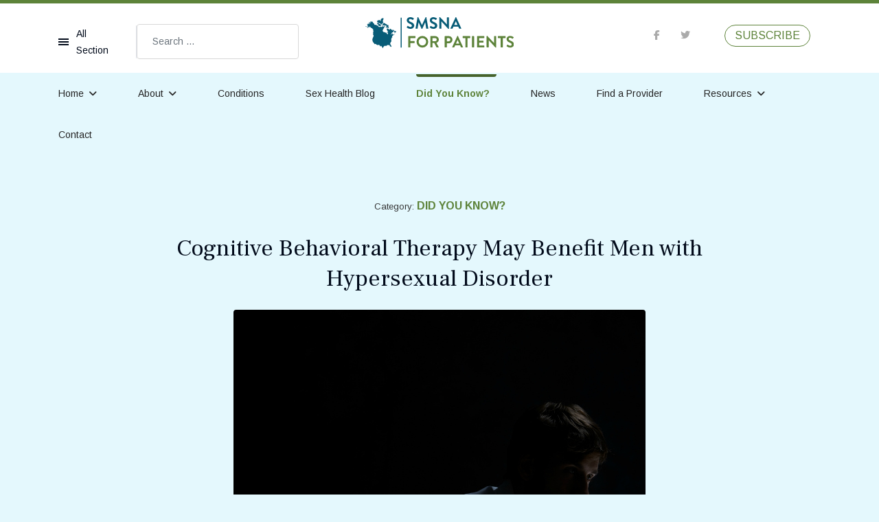

--- FILE ---
content_type: text/html; charset=utf-8
request_url: https://www.smsna.org/patients/did-you-know/cognitive-behavioral-therapy-may-benefit-men-with-hypersexual-disorder
body_size: 16657
content:

<!doctype html>
<html lang="en-us" dir="ltr">
    <head>
        <meta charset="utf-8">
        <meta name="viewport" content="width=device-width, initial-scale=1, shrink-to-fit=no">
        <link rel="canonical" href="https://www.smsna.org/patients/did-you-know/cognitive-behavioral-therapy-may-benefit-men-with-hypersexual-disorder">
        <meta charset="utf-8">
	<meta name="author" content="Martijn Vosbergen">
	<meta name="description" content="Sexual Medicine Society of North America">
	<meta name="generator" content="MYOB">
	<title>SMSNA - Cognitive Behavioral Therapy May Benefit Men with Hypersexual Disorder</title>
	<link href="/images/smsna-favicon.png" rel="icon" type="image/vnd.microsoft.icon">
	<link href="https://www.smsna.org/search?format=opensearch" rel="search" title="OpenSearch SMSNA" type="application/opensearchdescription+xml">
<link href="/media/vendor/awesomplete/css/awesomplete.css?1.1.7" rel="stylesheet">
	<link href="/media/vendor/joomla-custom-elements/css/joomla-alert.min.css?0.4.1" rel="stylesheet">
	<link href="/media/plg_system_jcepro/site/css/content.min.css?86aa0286b6232c4a5b58f892ce080277" rel="stylesheet">
	<link href="//fonts.googleapis.com/css?family=Frank Ruhl Libre:100,100i,200,200i,300,300i,400,400i,500,500i,600,600i,700,700i,800,800i,900,900i&amp;subset=latin&amp;display=swap" rel="stylesheet" media="none" onload="media=&quot;all&quot;">
	<link href="//fonts.googleapis.com/css?family=Arimo:100,100i,200,200i,300,300i,400,400i,500,500i,600,600i,700,700i,800,800i,900,900i&amp;subset=latin-ext&amp;display=swap" rel="stylesheet" media="none" onload="media=&quot;all&quot;">
	<link href="//fonts.googleapis.com/css?family=Frank Ruhl Libre:100,100i,200,200i,300,300i,400,400i,500,500i,600,600i,700,700i,800,800i,900,900i&amp;subset=latin-ext&amp;display=swap" rel="stylesheet" media="none" onload="media=&quot;all&quot;">
	<link href="//fonts.googleapis.com/css?family=Arimo:100,100i,200,200i,300,300i,400,400i,500,500i,600,600i,700,700i,800,800i,900,900i&amp;subset=cyrillic-ext&amp;display=swap" rel="stylesheet" media="none" onload="media=&quot;all&quot;">
	<link href="/templates/newsberg/css/bootstrap.min.css" rel="stylesheet">
	<link href="/plugins/system/helixultimate/assets/css/system-j4.min.css" rel="stylesheet">
	<link href="/templates/newsberg/css/font-awesome.min.css" rel="stylesheet">
	<link href="/templates/newsberg/css/custom.css" rel="stylesheet">
	<link href="/templates/newsberg/css/fa-v4-shims.css" rel="stylesheet">
	<link href="/templates/newsberg/css/template.css" rel="stylesheet">
	<link href="/templates/newsberg/css/presets/preset5.css" rel="stylesheet">
	<link href="/components/com_sppagebuilder/assets/css/dynamic-content.css?1b4503c04f45d68ae09fb22125331a69" rel="stylesheet">
	<link href="/components/com_sppagebuilder/assets/css/font-awesome-6.min.css?1b4503c04f45d68ae09fb22125331a69" rel="stylesheet">
	<link href="/components/com_sppagebuilder/assets/css/font-awesome-v4-shims.css?1b4503c04f45d68ae09fb22125331a69" rel="stylesheet">
	<link href="/components/com_sppagebuilder/assets/css/animate.min.css?1b4503c04f45d68ae09fb22125331a69" rel="stylesheet">
	<link href="/components/com_sppagebuilder/assets/css/sppagebuilder.css?1b4503c04f45d68ae09fb22125331a69" rel="stylesheet">
	<link href="/components/com_sppagebuilder/assets/css/magnific-popup.css" rel="stylesheet">
	<link href="/components/com_sppagebuilder/assets/css/color-switcher.css?1b4503c04f45d68ae09fb22125331a69" rel="stylesheet">
	<style>.sppb-addon-articles-thumb-slider .articles-thumb .article-counter, .sppb-addon-module .mod-sppoll>strong, #sp-bottom .sp-module ul > li .sp-bottom-title, .spauthorarchive-articles .spauthorarchive-info-wrap p span, #spauthorarchive .newsberg-author-title{font-family: 'Frank Ruhl Libre', sans-serif;text-decoration: none;}
</style>
	<style>.newsberg-card .sppb-addon-title:after, .view-article .authors-posts-wrap .sppb-addon-title:after, .heading-arrow .sppb-addon-title:after, .blog h3.newsberg-blog-title:after {
background-color: #46632c;
}
a.mod-articles-category-title.active {
    color:#46632c;
}
.sp-module ul > li.active > a {
    color: #46632c;
}
.blog .item .article-info .category-name a {
  color: #5d833a;
}</style>
	<style>body{font-family: 'Arimo', sans-serif;font-size: 16px;text-decoration: none;}
@media (max-width:767px){body{font-size: 13px;}
}
</style>
	<style>h1{font-family: 'Frank Ruhl Libre', sans-serif;font-size: 60px;font-weight: 700;text-decoration: none;}
@media (max-width:767px){h1{font-size: 40px;}
}
</style>
	<style>h2{font-family: 'Frank Ruhl Libre', sans-serif;font-size: 34px;font-weight: 400;text-decoration: none;}
@media (max-width:767px){h2{font-size: 24px;}
}
</style>
	<style>h3{font-family: 'Frank Ruhl Libre', sans-serif;font-size: 27px;font-weight: 400;text-decoration: none;}
@media (max-width:767px){h3{font-size: 20px;}
}
</style>
	<style>h4{font-family: 'Frank Ruhl Libre', sans-serif;font-size: 18px;font-weight: 400;text-decoration: none;}
@media (max-width:767px){h4{font-size: 15px;}
}
</style>
	<style>#sp-top1 > .sp-column > .sp-module .sp-module-title{font-family: 'Arimo', sans-serif;text-decoration: none;}
</style>
	<style>.logo-image {height:45px;}.logo-image-phone {height:45px;}</style>
	<style>#sp-blog-bottom{ background-color:#FFFFFF; }</style>
	<style>#sp-bottom-top{ padding:25px 0px 25px 0px; }</style>
	<style>#sp-footer{ background-color:#000000; }</style>
	<style>@media(min-width: 1400px) {.sppb-row-container { max-width: 1320px; }}</style>
	<style>:root {--sppb-topbar-bg-color: #333333; --sppb-topbar-text-color: #aaaaaa; --sppb-header-bg-color: #FFFFFF; --sppb-logo-text-color: #085C77; --sppb-menu-text-color: #252525; --sppb-menu-text-hover-color: #007596; --sppb-menu-text-active-color: #085C77; --sppb-menu-dropdown-bg-color: #FFFFFF; --sppb-menu-dropdown-text-color: #252525; --sppb-menu-dropdown-text-hover-color: #007596; --sppb-menu-dropdown-text-active-color: #085C77; --sppb-text-color: #333333; --sppb-bg-color: #fafafa; --sppb-link-color: #085C77; --sppb-link-hover-color: #0086ac; --sppb-footer-bg-color: #171717; --sppb-footer-text-color: #FFFFFF; --sppb-footer-link-color: #a2a2a2; --sppb-footer-link-hover-color: #FFFFFF}</style>
<script src="/media/vendor/jquery/js/jquery.min.js?3.7.1"></script>
	<script src="/media/legacy/js/jquery-noconflict.min.js?504da4"></script>
	<script type="application/json" class="joomla-script-options new">{"data":{"breakpoints":{"tablet":991,"mobile":480},"header":{"stickyOffset":"100"}},"joomla.jtext":{"MOD_FINDER_SEARCH_VALUE":"Search &hellip;","COM_FINDER_SEARCH_FORM_LIST_LABEL":"Search Results","JLIB_JS_AJAX_ERROR_OTHER":"An error has occured while fetching the JSON data: HTTP %s status code.","JLIB_JS_AJAX_ERROR_PARSE":"A parse error has occurred while processing the following JSON data:<br><code style=\"color:inherit;white-space:pre-wrap;padding:0;margin:0;border:0;background:inherit;\">%s<\/code>","ERROR":"Error","MESSAGE":"Message","NOTICE":"Notice","WARNING":"Warning","JCLOSE":"Close","JOK":"OK","JOPEN":"Open"},"finder-search":{"url":"\/component\/finder\/?task=suggestions.suggest&format=json&tmpl=component&Itemid=101"},"system.paths":{"root":"","rootFull":"https:\/\/www.smsna.org\/","base":"","baseFull":"https:\/\/www.smsna.org\/"},"csrf.token":"5fcdec161132b5480632e96c0392170c"}</script>
	<script src="/media/system/js/core.min.js?a3d8f8"></script>
	<script src="/media/vendor/bootstrap/js/alert.min.js?5.3.8" type="module"></script>
	<script src="/media/vendor/bootstrap/js/button.min.js?5.3.8" type="module"></script>
	<script src="/media/vendor/bootstrap/js/carousel.min.js?5.3.8" type="module"></script>
	<script src="/media/vendor/bootstrap/js/collapse.min.js?5.3.8" type="module"></script>
	<script src="/media/vendor/bootstrap/js/dropdown.min.js?5.3.8" type="module"></script>
	<script src="/media/vendor/bootstrap/js/modal.min.js?5.3.8" type="module"></script>
	<script src="/media/vendor/bootstrap/js/offcanvas.min.js?5.3.8" type="module"></script>
	<script src="/media/vendor/bootstrap/js/popover.min.js?5.3.8" type="module"></script>
	<script src="/media/vendor/bootstrap/js/scrollspy.min.js?5.3.8" type="module"></script>
	<script src="/media/vendor/bootstrap/js/tab.min.js?5.3.8" type="module"></script>
	<script src="/media/vendor/bootstrap/js/toast.min.js?5.3.8" type="module"></script>
	<script src="/media/system/js/showon.min.js?e51227" type="module"></script>
	<script src="/media/vendor/awesomplete/js/awesomplete.min.js?1.1.7" defer></script>
	<script src="/media/com_finder/js/finder.min.js?755761" type="module"></script>
	<script src="/media/system/js/messages.min.js?9a4811" type="module"></script>
	<script src="/templates/newsberg/js/main.js"></script>
	<script src="/components/com_sppagebuilder/assets/js/dynamic-content.js?1b4503c04f45d68ae09fb22125331a69"></script>
	<script src="/components/com_sppagebuilder/assets/js/jquery.parallax.js?1b4503c04f45d68ae09fb22125331a69"></script>
	<script src="/components/com_sppagebuilder/assets/js/sppagebuilder.js?1b4503c04f45d68ae09fb22125331a69" defer></script>
	<script src="/components/com_sppagebuilder/assets/js/addons/text_block.js"></script>
	<script src="/components/com_sppagebuilder/assets/js/jquery.magnific-popup.min.js"></script>
	<script src="/components/com_sppagebuilder/assets/js/addons/image.js"></script>
	<script src="/components/com_sppagebuilder/assets/js/color-switcher.js?1b4503c04f45d68ae09fb22125331a69"></script>
	<script type="application/ld+json">{"@context":"https://schema.org","@graph":[{"@type":"Organization","@id":"https://www.smsna.org/#/schema/Organization/base","name":"SMSNA","url":"https://www.smsna.org/"},{"@type":"WebSite","@id":"https://www.smsna.org/#/schema/WebSite/base","url":"https://www.smsna.org/","name":"SMSNA","publisher":{"@id":"https://www.smsna.org/#/schema/Organization/base"},"potentialAction":{"@type":"SearchAction","target":"https://www.smsna.org/search?q={search_term_string}","query-input":"required name=search_term_string"}},{"@type":"WebPage","@id":"https://www.smsna.org/#/schema/WebPage/base","url":"https://www.smsna.org/patients/did-you-know/cognitive-behavioral-therapy-may-benefit-men-with-hypersexual-disorder","name":"SMSNA - Cognitive Behavioral Therapy May Benefit Men with Hypersexual Disorder","description":"Sexual Medicine Society of North America","isPartOf":{"@id":"https://www.smsna.org/#/schema/WebSite/base"},"about":{"@id":"https://www.smsna.org/#/schema/Organization/base"},"inLanguage":"en-US"},{"@type":"Article","@id":"https://www.smsna.org/#/schema/com_content/article/485","name":"Cognitive Behavioral Therapy May Benefit Men with Hypersexual Disorder","headline":"Cognitive Behavioral Therapy May Benefit Men with Hypersexual Disorder","inLanguage":"en-US","articleSection":"Did You Know?","isPartOf":{"@id":"https://www.smsna.org/#/schema/WebPage/base"}}]}</script>
	<script>template="newsberg";</script>
	<script>
				jQuery(document).ready(function($)
				{
					var url = window.location.href;
					if (url.indexOf('/index.php?option=com_users&lang=nl&view=login') === -1)
					{
						$('input[name="task"][value="user.login"], form[action*="task=user.login"] > :first-child').closest('form').find('input[type="submit"], button[type="submit"]').after('<input name=\"spma_auth\" type=\"hidden\" value=\"\"/><a class=\"btn btn-primary\" role=\"button\" href=\"https://app.v1.statusplus.net/membership/oauth/authorize?society=smsna&response_type=code&client_id=d0c6e1360e195ed8e1c151c7484fda12&redirect_uri=https%3A%2F%2Fwww.smsna.org&state=spma_auth&task=user.login&access_type=offline&return_path=%2Fpatients%2Fdid-you-know%2Fcognitive-behavioral-therapy-may-benefit-men-with-hypersexual-disorder\"><i class=\"fa fa-sign-in-alt\"></i> Sign in</a>');
					}

					$('form#login-form input[name="username"], form#login-form input[name="password"], form#login-form input[name="remember"]').closest('.control-group').remove();
					$('form#login-form button[type="submit"]').remove();
					$('.sp-sign-in').attr('href', 'https://app.v1.statusplus.net/membership/oauth/authorize?society=smsna&response_type=code&client_id=d0c6e1360e195ed8e1c151c7484fda12&redirect_uri=https%3A%2F%2Fwww.smsna.org&state=spma_auth&task=user.login&access_type=offline&return_path=%2Fpatients%2Fdid-you-know%2Fcognitive-behavioral-therapy-may-benefit-men-with-hypersexual-disorder');


				});

			</script>
	<script>
				document.addEventListener("DOMContentLoaded", () =>{
					window.htmlAddContent = window?.htmlAddContent || "";
					if (window.htmlAddContent) {
        				document.body.insertAdjacentHTML("beforeend", window.htmlAddContent);
					}
				});
			</script>
	<script> </script>
	<script>
			const initColorMode = () => {
				const colorVariableData = [];
				const sppbColorVariablePrefix = "--sppb";
				let activeColorMode = localStorage.getItem("sppbActiveColorMode") || "";
				const modes = [];

				if(!modes?.includes(activeColorMode)) {
					activeColorMode = "";
					localStorage.setItem("sppbActiveColorMode", activeColorMode);
				}

				document?.body?.setAttribute("data-sppb-color-mode", activeColorMode);

				if (!localStorage.getItem("sppbActiveColorMode")) {
					localStorage.setItem("sppbActiveColorMode", activeColorMode);
				}

				if (window.sppbColorVariables) {
					const colorVariables = typeof(window.sppbColorVariables) === "string" ? JSON.parse(window.sppbColorVariables) : window.sppbColorVariables;

					for (const colorVariable of colorVariables) {
						const { path, value } = colorVariable;
						const variable = String(path[0]).trim().toLowerCase().replaceAll(" ", "-");
						const mode = path[1];
						const variableName = `${sppbColorVariablePrefix}-${variable}`;

						if (activeColorMode === mode) {
							colorVariableData.push(`${variableName}: ${value}`);
						}
					}

					document.documentElement.style.cssText += colorVariableData.join(";");
				}
			};

			window.sppbColorVariables = [];
			
			initColorMode();

			document.addEventListener("DOMContentLoaded", initColorMode);
		</script>
	<meta property="og:type" content="article" />
	<meta property="og:url" content="https://www.smsna.org/patients/did-you-know/cognitive-behavioral-therapy-may-benefit-men-with-hypersexual-disorder" />
	<meta property="og:title" content="Cognitive Behavioral Therapy May Benefit Men with Hypersexual Disorder" />
	<meta property="og:description" content="A small study has found that cognitive behavioral therapy could be a useful way to treat hypersexual disorder.
" />
	<meta property="og:image" content="https://www.smsna.org/https://www.smsna.org/images/2020/12/04/08-28-2017_DYK_Yonger_Man_Thinking_Dark_694379808.jpg" />
	<meta property="og:site_name" content="SMSNA" />
	<meta name="twitter:description" content="A small study has found that cognitive behavioral therapy could be a useful way to treat hypersexual disorder.
" />
	<meta name="twitter:image:src" content="https://www.smsna.org/https://www.smsna.org/images/2020/12/04/08-28-2017_DYK_Yonger_Man_Thinking_Dark_694379808.jpg" />
	<meta name="twitter:card" content="summary_large_image" />
<!-- Google tag (gtag.js) -->
<script async src="https://www.googletagmanager.com/gtag/js?id=G-568KEC7Z7C"></script>
<script>

  window.dataLayer = window.dataLayer || [];
  function gtag(){dataLayer.push(arguments);}
  gtag('js', new Date());

  gtag('config', 'G-568KEC7Z7C');
</script>
<script id="mcjs">function showPopup() { 
!function(c,h,i,m,p){m=c.createElement(h),p=c.getElementsByTagName(h)[0],m.async=1,m.src=i,p.parentNode.insertBefore(m,p)}(document,"script","https://chimpstatic.com/mcjs-connected/js/users/1dfdd01528258459dbfdbc966/5cce568ba4ec368512625f656.js");

  //unsetting the cookie
    document.cookie = "MCPopupClosed=; expires=Thu, 01 Jan 1970 00:00:00 UTC; path=/;";                  
    document.cookie = "MCPopupSubscribed=; expires=Thu, 01 Jan 1970 00:00:00 UTC; path=/;";
}</script>
    </head>
    <body class="site helix-ultimate hu com_content com-content view-article layout-newsberg:dykblog task-none itemid-320 en-us ltr sticky-header layout-fluid offcanvas-init offcanvs-position-left">
    
    <div class="body-wrapper">
        <div class="body-innerwrapper">
                        <main id="sp-main">
<section id="sp-top-bar" >

						<div class="container">
				<div class="container-inner">
			
	
<div class="row">
	<div id="sp-top1" class="col-1 col-sm-1 col-md-1 col-lg-4 "><div class="sp-column "><div class="sp-module main-megamenu"><h3 class="sp-module-title">All Section</h3><div class="sp-module-content"><ul class="menu">
<li class="item-312 alias-parent-active menu-deeper menu-parent"><a href="/patients" >Home<span class="menu-toggler"></span></a><ul class="menu-child"><li class="item-437"><a href="/" >For Providers</a></li><li class="item-484 alias-parent-active"><a href="/patients" >For Patients</a></li><li class="item-436"><a href="/fellowship" >Fellowship</a></li></ul></li><li class="item-303 menu-deeper menu-parent"><a href="/patients/about/about-smsna" >About<span class="menu-toggler"></span></a><ul class="menu-child"><li class="item-328"><a href="/patients/about/about-smsna" >About SMSNA for Patients</a></li><li class="item-479"><a href="/about-redirect/committee" >Committee</a></li></ul></li><li class="item-306"><a href="/patients/conditions" >Conditions</a></li><li class="item-307"><a href="/patients/blog" >Sex Health Blog</a></li><li class="item-308 current active"><a href="/patients/did-you-know" >Did You Know?</a></li><li class="item-350"><a href="/patients/news" >News</a></li><li class="item-309"><a href="https://app.v1.statusplus.net/membership/provider/index?society=smsna" >Find a Provider</a></li><li class="item-310 menu-deeper menu-parent"><a href="/?Itemid=322" >Resources<span class="menu-toggler"></span></a><ul class="menu-child"><li class="item-327"><a href="/patients/recources/books" >Books</a></li><li class="item-1254"><a href="/resources-redirect/eval-health-apps" >EVAL Health Apps</a></li><li class="item-351"><a href="https://app.v1.statusplus.net/membership/provider/index?society=smsna" >Find a Provider</a></li><li class="item-711"><a href="/patients/recources/patient-education-videos" >Patient Education Videos</a></li><li class="item-368"><a href="/patients/recources/patient-toolkit?view=frontlist&amp;catid[0]=74" >Toolkit</a></li><li class="item-361"><a href="/patients/recources/videos" >Videos</a></li></ul></li><li class="item-311"><a href="/patients/contact" >Contact</a></li></ul>
</div></div><div class="sp-module top-search"><div class="sp-module-content">
<form class="mod-finder js-finder-searchform form-search" action="/search" method="get" role="search">
    <label for="mod-finder-searchword272" class="visually-hidden finder">Search</label><input type="text" name="q" id="mod-finder-searchword272" class="js-finder-search-query form-control" value="" placeholder="Search &hellip;">
            </form>
</div></div></div></div><div id="sp-logo" class="col-9 col-sm-9 col-md-9 col-lg-4 "><div class="sp-column "><a id="offcanvas-toggler" aria-label="Navigation" class="offcanvas-toggler-left d-block d-lg-none" href="#"><span class="fa fa-bars" aria-hidden="true" title="Navigation"></span></a><div class="logo"><a href="/"><img class="logo-image" src="/images/smsna-patient-logo.svg" alt="SMSNA"></a></div></div></div><div id="sp-top4" class="col-3 col-sm-3 col-md-3 col-lg-4 "><div class="sp-column "><div class="sp-module  subscribe-button"><div class="sp-module-content"><div class="mod-sppagebuilder  subscribe-button sp-page-builder" data-module_id="203">
	<div class="page-content">
		<section id="section-id-1612945430794" class="sppb-section" ><div class="sppb-row-container"><div class="sppb-row"><div class="sppb-col-md-12  " id="column-wrap-id-1612945430794"><div id="column-id-1612945430794" class="sppb-column " ><div class="sppb-column-addons"><div id="sppb-addon-wrapper-1612945430795" class="sppb-addon-wrapper  addon-root-button-group"><div id="sppb-addon-1612945430795" class="clearfix  "     ><div class="sppb-addon sppb-addon-button-group"><div class="sppb-addon-content"><a href="/patients/newsletter"  id="btn-16129454307950" class="sppb-btn  sppb-btn-primary sppb-btn-sm sppb-btn-round sppb-btn-outline">SUBSCRIBE</a></div></div><style type="text/css">#sppb-addon-1612945430795 .sppb-btn{
box-shadow: 0 0 0 0 #ffffff;
}#sppb-addon-1612945430795{
border-radius: 0px;
}
@media (max-width: 1199.98px) {#sppb-addon-1612945430795{}}
@media (max-width: 991.98px) {#sppb-addon-1612945430795{}}
@media (max-width: 767.98px) {#sppb-addon-1612945430795{}}
@media (max-width: 575.98px) {#sppb-addon-1612945430795{}}#sppb-addon-wrapper-1612945430795{
}
@media (max-width: 1199.98px) {#sppb-addon-wrapper-1612945430795{}}
@media (max-width: 991.98px) {#sppb-addon-wrapper-1612945430795{}}
@media (max-width: 767.98px) {#sppb-addon-wrapper-1612945430795{}}
@media (max-width: 575.98px) {#sppb-addon-wrapper-1612945430795{}}#sppb-addon-1612945430795 .sppb-addon-title{
}</style><style type="text/css">#sppb-addon-1612945430795 .sppb-addon-content{
}
@media (max-width: 1199.98px) {#sppb-addon-1612945430795 .sppb-addon-content{}}
@media (max-width: 991.98px) {#sppb-addon-1612945430795 .sppb-addon-content{}}
@media (max-width: 767.98px) {#sppb-addon-1612945430795 .sppb-addon-content{}}
@media (max-width: 575.98px) {#sppb-addon-1612945430795 .sppb-addon-content{}}#sppb-addon-1612945430795 .sppb-addon-content .sppb-btn{
}
@media (max-width: 1199.98px) {#sppb-addon-1612945430795 .sppb-addon-content .sppb-btn{}}
@media (max-width: 991.98px) {#sppb-addon-1612945430795 .sppb-addon-content .sppb-btn{}}
@media (max-width: 767.98px) {#sppb-addon-1612945430795 .sppb-addon-content .sppb-btn{}}
@media (max-width: 575.98px) {#sppb-addon-1612945430795 .sppb-addon-content .sppb-btn{}}#sppb-addon-1612945430795 .sppb-addon.sppb-addon-button-group{
text-align: right;
}#sppb-addon-1612945430795 #btn-16129454307950.sppb-btn-primary{
}#sppb-addon-1612945430795 #btn-16129454307950.sppb-btn-primary{
font-size: 16px;
}
@media (max-width: 1199.98px) {#sppb-addon-1612945430795 #btn-16129454307950.sppb-btn-primary{}}
@media (max-width: 991.98px) {#sppb-addon-1612945430795 #btn-16129454307950.sppb-btn-primary{font-size: 16px;}}
@media (max-width: 767.98px) {#sppb-addon-1612945430795 #btn-16129454307950.sppb-btn-primary{}}
@media (max-width: 575.98px) {#sppb-addon-1612945430795 #btn-16129454307950.sppb-btn-primary{}}#sppb-addon-1612945430795 #btn-16129454307950.sppb-btn-custom:hover{
background-color;border-color: #222;
}</style></div></div></div></div></div></div></div></section><style type="text/css">.sp-page-builder .page-content #section-id-1573733783983{padding-top:0px;padding-right:0px;padding-bottom:0px;padding-left:0px;margin-top:0px;margin-right:0px;margin-bottom:0px;margin-left:0px;}#column-id-1573733783982{border-radius:0px;}#column-wrap-id-1573733783982{max-width:100%;flex-basis:100%;}@media (max-width:1199.98px) {#column-wrap-id-1573733783982{max-width:100%;flex-basis:100%;}}@media (max-width:991.98px) {#column-wrap-id-1573733783982{max-width:100%;flex-basis:100%;}}@media (max-width:767.98px) {#column-wrap-id-1573733783982{max-width:100%;flex-basis:100%;}}@media (max-width:575.98px) {#column-wrap-id-1573733783982{max-width:100%;flex-basis:100%;}}#column-id-1573733783982 .sppb-column-overlay{border-radius:0px;}#column-id-1573641608317{border-radius:0px;}#column-wrap-id-1573641608317{max-width:100%;flex-basis:100%;}@media (max-width:1199.98px) {#column-wrap-id-1573641608317{max-width:100%;flex-basis:100%;}}@media (max-width:991.98px) {#column-wrap-id-1573641608317{max-width:100%;flex-basis:100%;}}@media (max-width:767.98px) {#column-wrap-id-1573641608317{max-width:100%;flex-basis:100%;}}@media (max-width:575.98px) {#column-wrap-id-1573641608317{max-width:100%;flex-basis:100%;}}#column-id-1573641608317 .sppb-column-overlay{border-radius:0px;}.sp-page-builder .page-content #section-id-1573639284224{padding-top:0px;padding-right:0px;padding-bottom:0px;padding-left:0px;margin-top:0px;margin-right:0px;margin-bottom:0px;margin-left:0px;}#column-id-1573639284223{border-radius:0px;}#column-wrap-id-1573639284223{max-width:100%;flex-basis:100%;}@media (max-width:1199.98px) {#column-wrap-id-1573639284223{max-width:100%;flex-basis:100%;}}@media (max-width:991.98px) {#column-wrap-id-1573639284223{max-width:100%;flex-basis:100%;}}@media (max-width:767.98px) {#column-wrap-id-1573639284223{max-width:100%;flex-basis:100%;}}@media (max-width:575.98px) {#column-wrap-id-1573639284223{max-width:100%;flex-basis:100%;}}#column-id-1573639284223 .sppb-column-overlay{border-radius:0px;}.sp-page-builder .page-content #section-id-1761119942068{background-color:#ffffff;box-shadow:0px 0px 0px 0px #FFFFFF;}.sp-page-builder .page-content #section-id-1761119942068{padding-top:25px;padding-right:0px;padding-bottom:25px;padding-left:0px;margin-top:0px;margin-right:0px;margin-bottom:0px;margin-left:0px;border-style:solid;border-color:rgba(8, 92, 119, 0.5);border-width:1px 0px 0px 0px;}#column-id-1761119942067{box-shadow:0 0 0 0 #FFFFFF;}#column-wrap-id-1761119942067{max-width:100%;flex-basis:100%;}@media (max-width:1199.98px) {#column-wrap-id-1761119942067{max-width:100%;flex-basis:100%;}}@media (max-width:991.98px) {#column-wrap-id-1761119942067{max-width:100%;flex-basis:100%;}}@media (max-width:767.98px) {#column-wrap-id-1761119942067{max-width:100%;flex-basis:100%;}}@media (max-width:575.98px) {#column-wrap-id-1761119942067{max-width:100%;flex-basis:100%;}}.sp-page-builder .page-content #section-id-1688384535789{box-shadow:0px 0px 0px 0px #FFFFFF;}.sp-page-builder .page-content #section-id-1688384535789{padding-top:0px;padding-right:0px;padding-bottom:75px;padding-left:0px;margin-top:0px;margin-right:0px;margin-bottom:0px;margin-left:0px;}#column-wrap-id-1688384535788{max-width:100%;flex-basis:100%;}@media (max-width:1199.98px) {#column-wrap-id-1688384535788{max-width:100%;flex-basis:100%;}}@media (max-width:991.98px) {#column-wrap-id-1688384535788{max-width:100%;flex-basis:100%;}}@media (max-width:767.98px) {#column-wrap-id-1688384535788{max-width:100%;flex-basis:100%;}}@media (max-width:575.98px) {#column-wrap-id-1688384535788{max-width:100%;flex-basis:100%;}}.sp-page-builder .page-content #section-id-1612945430794{padding-top:0px;padding-right:0px;padding-bottom:0px;padding-left:0px;margin-top:0px;margin-right:0px;margin-bottom:0px;margin-left:0px;}#column-id-1612945430794{border-radius:0px;}#column-wrap-id-1612945430794{max-width:100%;flex-basis:100%;}@media (max-width:1199.98px) {#column-wrap-id-1612945430794{max-width:100%;flex-basis:100%;}}@media (max-width:991.98px) {#column-wrap-id-1612945430794{max-width:100%;flex-basis:100%;}}@media (max-width:767.98px) {#column-wrap-id-1612945430794{max-width:100%;flex-basis:100%;}}@media (max-width:575.98px) {#column-wrap-id-1612945430794{max-width:100%;flex-basis:100%;}}#column-id-1612945430794 .sppb-column-overlay{border-radius:0px;}</style>	</div>
</div></div></div><ul class="social-icons"><li class="social-icon-facebook"><a target="_blank" href="https://www.facebook.com/SMSNAforPatients" aria-label="facebook"><span class="fa fa-facebook" aria-hidden="true"></span></a></li><li class="social-icon-twitter"><a target="_blank" href="https://twitter.com/SMSNA4Patients" aria-label="twitter"><span class="fa fa-twitter" aria-hidden="true"></span></a></li></ul></div></div></div>
							</div>
			</div>
			
	</section>

<section id="sp-headers" >

						<div class="container">
				<div class="container-inner">
			
	
<div class="row">
	<div id="sp-menu" class="col-lg-12 "><div class="sp-column "><nav class="sp-megamenu-wrapper" role="navigation"><ul class="sp-megamenu-parent menu-animation-fade-up d-none d-lg-block"><li class="sp-menu-item sp-has-child alias-parent-active"><a   href="/patients"  >Home</a><div class="sp-dropdown sp-dropdown-main sp-menu-right" style="width: 240px;"><div class="sp-dropdown-inner"><ul class="sp-dropdown-items"><li class="sp-menu-item"><a   href="/"  >For Providers</a></li><li class="sp-menu-item alias-parent-active"><a   href="/patients"  >For Patients</a></li><li class="sp-menu-item"><a   href="/fellowship"  >Fellowship</a></li></ul></div></div></li><li class="sp-menu-item sp-has-child"><a   href="/patients/about/about-smsna"  >About</a><div class="sp-dropdown sp-dropdown-main sp-menu-right" style="width: 240px;"><div class="sp-dropdown-inner"><ul class="sp-dropdown-items"><li class="sp-menu-item"><a   href="/patients/about/about-smsna"  >About SMSNA for Patients</a></li><li class="sp-menu-item"><a   href="/about-redirect/committee"  >Committee</a></li></ul></div></div></li><li class="sp-menu-item"><a   href="/patients/conditions"  >Conditions</a></li><li class="sp-menu-item"><a   href="/patients/blog"  >Sex Health Blog</a></li><li class="sp-menu-item active"><a   href="/patients/did-you-know"  >Did You Know?</a></li><li class="sp-menu-item"><a   href="/patients/news"  >News</a></li><li class="sp-menu-item"><a   href="https://app.v1.statusplus.net/membership/provider/index?society=smsna"  >Find a Provider</a></li><li class="sp-menu-item sp-has-child"><a   href="/?Itemid=322"  >Resources</a><div class="sp-dropdown sp-dropdown-main sp-menu-right" style="width: 240px;"><div class="sp-dropdown-inner"><ul class="sp-dropdown-items"><li class="sp-menu-item"><a   href="/patients/recources/books"  >Books</a></li><li class="sp-menu-item"><a   href="/resources-redirect/eval-health-apps"  >EVAL Health Apps</a></li><li class="sp-menu-item"><a   href="https://app.v1.statusplus.net/membership/provider/index?society=smsna"  >Find a Provider</a></li><li class="sp-menu-item"><a   href="/patients/recources/patient-education-videos"  >Patient Education Videos</a></li><li class="sp-menu-item"><a   href="/patients/recources/patient-toolkit?view=frontlist&amp;catid[0]=74"  >Toolkit</a></li><li class="sp-menu-item"><a   href="/patients/recources/videos"  >Videos</a></li></ul></div></div></li><li class="sp-menu-item"><a   href="/patients/contact"  >Contact</a></li></ul></nav></div></div></div>
							</div>
			</div>
			
	</section>

<section id="sp-section-3" >

				
	
<div class="row">
	<div id="sp-title" class="col-lg-12 "><div class="sp-column "></div></div></div>
				
	</section>

<section id="sp-main-body" >

										<div class="container">
					<div class="container-inner">
						
	
<div class="row">
	
<div id="sp-component" class="col-lg-12 ">
	<div class="sp-column ">
		<div id="system-message-container" aria-live="polite"></div>


		
		<div class="article-spbookmark">
    <form class="sp-bookmark-form" name="add-to-bookmark-485">
                <a class="btn-spbookmark-action " href="javascript:void(0);" data-content-id="485">
            <span class="spbookmark-icon fa fa-bookmark-o"></span>
        </a>
        <input type="hidden" name="cid" value="485">
                    <input type="hidden" name="curl" value="https://www.smsna.org/patients/did-you-know/cognitive-behavioral-therapy-may-benefit-men-with-hypersexual-disorder">
            </form>
</div>

<div class="article-details " itemscope itemtype="https://schema.org/Article">
    <meta itemprop="inLanguage" content="en-US">
    

    <div class="newsberg-details-img-wrapper">
        <div class="img-top-wrap">
                                                            <div class="article-info">

	
		
		
					<span class="category-name">
    <span class="icon-folder-open icon-fw" aria-hidden="true"></span>                        Category: <a href="/patients/did-you-know">Did You Know?</a>    </span>
		
		
				
		
	
			
		
			</div>
                            
                            <div class="article-header">
                                            <h1 itemprop="headline">
                            Cognitive Behavioral Therapy May Benefit Men with Hypersexual Disorder                        </h1>
                                                                                                </div>
            
                                                            <div class="article-info">

	
		
		
					<span class="category-name">
    <span class="icon-folder-open icon-fw" aria-hidden="true"></span>                        Category: <a href="/patients/did-you-know">Did You Know?</a>    </span>
		
		
				
		
	
			
		
			</div>
                                    </div>
                    <figure class="article-full-image item-image float-left">
    <img src="/images/2020/12/04/08-28-2017_DYK_Yonger_Man_Thinking_Dark_694379808.jpg" itemprop="image" alt="Cognitive Behavioral Therapy May Benefit Men with Hypersexual Disorder">
    </figure>

                </div>



    
                                                <ul class="tags list-inline mb-4">
                                                                    <li class="list-inline-item tag-33 tag-list0">
                    <a href="/patients/psychological-male" class="label label-info">
                        Psychological: Male                    </a>
                </li>
                        </ul>
            
                        
            <div class="article-can-edit d-flex flex-wrap justify-content-between">
                                                            </div>
                                        
                        
                                        
            
                                
                <div itemprop="articleBody">
                    <p>A small study has found that cognitive behavioral therapy could be a useful way to treat hypersexual disorder.</p>
 
<p>People with hypersexual disorder have excessive thoughts of sex that can cause them to act impulsively and take sexual risks without thinking through the consequences of their actions. These thoughts and actions are often a response to stress, depression, or anxiety. (Note: Hypersexual disorder does not include paraphilias – sexual excitement from objects that aren’t typically considered arousing.)</p>
<p>Cognitive behavioral therapy is a type of talk psychotherapy that aims to help patients become more aware of their thinking and develop constructive ways to respond to challenging behavior. It is often used to treat patients with depression, anxiety, and substance abuse.</p>
<p>In the study, 10 men in Sweden (average age: 39 years) with hypersexual disorder participated in group cognitive behavioral therapy. They learned about impulse control, mindfulness, and stress management. Some men attended 7 sessions; the rest attended 10. All completed questionnaires about their progress.</p>
<p>Throughout the therapy period, the men reported fewer hypersexual symptoms and exhibited fewer “problematic sexual behaviors.” About 93% attended therapy regularly and many were satisfied with the treatment.</p>
<p>Because the sample size was small, the authors cautioned that their results were just preliminary. Future studies involving more people and a comparison group are needed before therapy can be recommended for hypersexual disorder.</p>
<p>The study was published online in June in the Journal of Sexual Medicine.</p>
<p><strong>Resources</strong></p>
<p><em><span style="text-decoration: underline;">The Journal of Sexual Medicine</span></em></p>
<p>Hallberg, Jonas MSc, et al.</p>
<p>“A Cognitive-Behavioral Therapy Group Intervention for Hypersexual Disorder: A Feasibility Study”</p>
<p>(Full-text. Published online: June 8, 2017)</p>
<p><a href="http://www.jsm.jsexmed.org/article/S1743-6095(17)31190-6/fulltext"></a><a href="http://www.jsm.jsexmed.org/article/S1743-6095">http://www.jsm.jsexmed.org/article/S1743-6095</a>(17)31190-6/fulltext</p>
<p><em><span style="text-decoration: underline;">PsychCentral</span></em></p>
<p>Martin, Ben, Psy.D.</p>
<p>“In-Depth: Cognitive Behavioral Therapy”</p>
<p>(Last reviewed: July 17, 2016)</p>
<p><a href="https://psychcentral.com/lib/in-depth-cognitive-behavioral-therapy/"></a><a href="https://psychcentral.com/lib/in-depth-cognitive-behavioral-therapy/">https://psychcentral.com/lib/in-depth-cognitive-behavioral-therapy/</a></p>                </div>

                
                                                    
                                            
                        
            

            
                                                    </div> <!-- /.col-sm-8 -->

					<div class="sp-module-content-bottom clearfix">
				<div class="sp-module "><div class="sp-module-content"><div class="mod-sppagebuilder  sp-page-builder" data-module_id="270">
	<div class="page-content">
		<section id="section-id-1688384535789" class="sppb-section" ><div class="sppb-row-container"><div class="sppb-row"><div class="sppb-row-column  " id="column-wrap-id-1688384535788"><div id="column-id-1688384535788" class="sppb-column " ><div class="sppb-column-addons"><div id="sppb-addon-wrapper-1688387215026" class="sppb-addon-wrapper  addon-root-divider"><div id="sppb-addon-1688387215026" class="clearfix  "     ><div class="sppb-addon-divider-wrap divider-position"><div class="sppb-divider sppb-divider-border " role="none"></div></div><style type="text/css">#sppb-addon-1688387215026{
box-shadow: 0 0 0 0 #FFFFFF;
}#sppb-addon-1688387215026{
}
@media (max-width: 1199.98px) {#sppb-addon-1688387215026{}}
@media (max-width: 991.98px) {#sppb-addon-1688387215026{}}
@media (max-width: 767.98px) {#sppb-addon-1688387215026{}}
@media (max-width: 575.98px) {#sppb-addon-1688387215026{}}#sppb-addon-wrapper-1688387215026{
}#sppb-addon-1688387215026 .sppb-addon-title{
}</style><style type="text/css">#sppb-addon-1688387215026 .divider-position{
}#sppb-addon-1688387215026 .sppb-divider{
margin-top: 30px;
margin-bottom: 30px;
border-bottom-width: 1px;
border-bottom-style: solid;
border-bottom-color: #085c77;
}
@media (max-width: 1199.98px) {#sppb-addon-1688387215026 .sppb-divider{}}
@media (max-width: 991.98px) {#sppb-addon-1688387215026 .sppb-divider{}}
@media (max-width: 767.98px) {#sppb-addon-1688387215026 .sppb-divider{}}
@media (max-width: 575.98px) {#sppb-addon-1688387215026 .sppb-divider{}}</style></div></div><div id="sppb-addon-wrapper-1688384978364" class="sppb-addon-wrapper  addon-root-module"><div id="sppb-addon-1688384978364" class="clearfix  "     ><div class="sppb-addon sppb-addon-module "><div class="sppb-addon-content">
<div class="col-sm-12 text-center">
    <h3>You may also be interested in... </h3>
</div>
<div class="col-sm-12">
    <div class="row row-cols-1 row-cols-md-3 g-4 relateditems"> <!-- 3 items per row -->
        </div>  
</div></div></div><style type="text/css">#sppb-addon-1688384978364{
box-shadow: 0 0 0 0 #FFFFFF;
}#sppb-addon-1688384978364{
}
@media (max-width: 1199.98px) {#sppb-addon-1688384978364{}}
@media (max-width: 991.98px) {#sppb-addon-1688384978364{}}
@media (max-width: 767.98px) {#sppb-addon-1688384978364{}}
@media (max-width: 575.98px) {#sppb-addon-1688384978364{}}#sppb-addon-wrapper-1688384978364{
}#sppb-addon-1688384978364 .sppb-addon-title{
}</style><style type="text/css"></style></div></div><div id="sppb-addon-wrapper-1713425791065" class="sppb-addon-wrapper  addon-root-module"><div id="sppb-addon-1713425791065" class="clearfix  "     ><div class="sppb-addon sppb-addon-module "><div class="sppb-addon-content"><div class="sp-module "><div class="sp-module-content">
<div class="projects-horizontal mx-5">
    <div class="container">
        
        <div class="text-center intro pt-5">
            <h3>Other Popular Articles</h3>
        </div>
        
        <div class="row projects">              
            
                        
            <div class="col-md-4 p-4">  
                <div class="row">
                    
                    <div class="col">                                   
                        
      <figure class="newsflash-image">
        <img src="/images/2021/05/20/Penis_Size_Photo.jpg" alt="" style="border-radius:15px;">            </figure>
        <h3 class="newsflash-title">
            <a href="/patients/did-you-know/what-is-the-average-penis-size">
            What Is the Average Penis Size?        </a>
        </h3>

    

    <p>If you have ever wondered how your penis compares to others in terms of size, you are not alone. Many men are curious to know how their penises stack up compared to the average. Unfortunately, general curiosity can sometimes give way to full-on obsession and anxiety about penis size. This can be an unhealthy and often unnecessary fixation, especially because most men who think their penises are too small have perfectly normal-sized penises.</p>


    
<p class="readmore">
            <a href="/patients/did-you-know/what-is-the-average-penis-size" aria-label="Read more: What Is the Average Penis Size?">
            Read more &hellip;        </a>
    </p>
                    </div>
                    
                </div>
            </div>  
                        
            <div class="col-md-4 p-4">  
                <div class="row">
                    
                    <div class="col">                                   
                        
      <figure class="newsflash-image">
        <img src="/images/2021/07/26/Jelqing_Photo.jpg" alt="" style="border-radius:15px;">            </figure>
        <h3 class="newsflash-title">
            <a href="/patients/did-you-know/what-is-jelqing-and-does-it-actually-work">
            What Is Jelqing, and Does It Actually Work?        </a>
        </h3>

    

    <p>The term “jelqing” refers to a set of penis stretching exercises that some believe can make the penis bigger. Although the practice has gained attention and popularity in blogs and internet forums in recent years, there is no scientific evidence that it is an effective way to permanently increase the size of one’s penis. In fact, in some cases, jelqing may actually cause damage to the penis, so it is a good idea to get all the facts before setting off to try it.</p>


    
<p class="readmore">
            <a href="/patients/did-you-know/what-is-jelqing-and-does-it-actually-work" aria-label="Read more: What Is Jelqing, and Does It Actually Work?">
            Read more &hellip;        </a>
    </p>
                    </div>
                    
                </div>
            </div>  
                        
            <div class="col-md-4 p-4">  
                <div class="row">
                    
                    <div class="col">                                   
                        
      <figure class="newsflash-image">
        <img src="/images/2021/04/01/Sensate_Focus_Photo.jpg" alt="" style="border-radius:15px;">            </figure>
        <h3 class="newsflash-title">
            <a href="/patients/did-you-know/what-is-sensate-focus-and-how-does-it-work">
            What Is Sensate Focus and How Does It Work?        </a>
        </h3>

    

    <p>Sensate focus is a technique used to improve intimacy and communication between partners around sex, reduce sexual performance anxiety, and shift away from ingrained, goal-oriented sexual patterns that may not be serving a couple.</p>


    
<p class="readmore">
            <a href="/patients/did-you-know/what-is-sensate-focus-and-how-does-it-work" aria-label="Read more: What Is Sensate Focus and How Does It Work?">
            Read more &hellip;        </a>
    </p>
                    </div>
                    
                </div>
            </div>  
                        
            <div class="col-md-4 p-4">  
                <div class="row">
                    
                    <div class="col">                                   
                        
      <figure class="newsflash-image">
        <img src="/images/2023/08/25/cramps_RS.jpg" alt="" style="border-radius:15px;">            </figure>
        <h3 class="newsflash-title">
            <a href="/patients/blog/can-sex-reduce-menstrual-cramps">
            Can Sex Reduce Menstrual Cramps?        </a>
        </h3>

    

    <p><em>The SMSNA periodically receives and publishes ‘guest editorials.’ The current article was submitted by Mia Barnes, a freelance writer and researcher who specializes in women's health, wellness, and healthy living. She is the Founder and Editor-in-Chief of </em><a href="https://bodymind.com/"><em>Body+Mind Magazine</em></a><em>.</em></p>
<p>Having sex while you experience menstrual cramps is healthy and can provide significant benefits. While it might not be the first activity that comes to mind when your PMS or period cramping begins, many people enjoy sex to reduce menstrual cramps, experience increased pleasure and benefit from other advantages. Learn more about having sex while menstrual cramps are happening and how it can help your body.</p>


    
<p class="readmore">
            <a href="/patients/blog/can-sex-reduce-menstrual-cramps" aria-label="Read more: Can Sex Reduce Menstrual Cramps?">
            Read more &hellip;        </a>
    </p>
                    </div>
                    
                </div>
            </div>  
                        
            <div class="col-md-4 p-4">  
                <div class="row">
                    
                    <div class="col">                                   
                        
      <figure class="newsflash-image">
        <img src="/images/2023/02/28/ejaculationtime_RS.jpg" alt="" style="border-radius:15px;">            </figure>
        <h3 class="newsflash-title">
            <a href="/patients/did-you-know/how-long-does-it-take-the-average-man-to-ejaculate">
            How Long Does It Take the Average Man to Ejaculate?        </a>
        </h3>

    

    <p>On average, it takes a man between 5 to 7 minutes to orgasm and ejaculate during sexual intercourse.</p>


    
<p class="readmore">
            <a href="/patients/did-you-know/how-long-does-it-take-the-average-man-to-ejaculate" aria-label="Read more: How Long Does It Take the Average Man to Ejaculate?">
            Read more &hellip;        </a>
    </p>
                    </div>
                    
                </div>
            </div>  
                        
            <div class="col-md-4 p-4">  
                <div class="row">
                    
                    <div class="col">                                   
                        
      <figure class="newsflash-image">
        <img src="/images/2023/12/27/Aerobic_RS.jpg" alt="" style="border-radius:15px;">            </figure>
        <h3 class="newsflash-title">
            <a href="/patients/news/the-effect-of-regular-aerobic-exercise-on-erectile-function">
            The Effect of Regular Aerobic Exercise on Erectile Function        </a>
        </h3>

    

    <p>Erectile dysfunction (ED) is the inability to achieve or maintain an erection sufficient for satisfactory sexual activity. As men get older, their erectile functioning may naturally decline due to changes in testosterone levels, cardiovascular functioning, and the potential development of other chronic medical conditions that become more common with age.</p>


    
<p class="readmore">
            <a href="/patients/news/the-effect-of-regular-aerobic-exercise-on-erectile-function" aria-label="Read more: The Effect of Regular Aerobic Exercise on Erectile Function">
            Read more &hellip;        </a>
    </p>
                    </div>
                    
                </div>
            </div>  
                        
        </div>
    </div>
</div>
</div></div></div></div><style type="text/css">#sppb-addon-1713425791065{
}#sppb-addon-1713425791065{
border-radius: 15px;
}
@media (max-width: 1199.98px) {#sppb-addon-1713425791065{}}
@media (max-width: 991.98px) {#sppb-addon-1713425791065{}}
@media (max-width: 767.98px) {#sppb-addon-1713425791065{}}
@media (max-width: 575.98px) {#sppb-addon-1713425791065{}}#sppb-addon-wrapper-1713425791065{
margin-top: 25px;
margin-right: 0px;
margin-bottom: 25px;
margin-left: 0px;
}
@media (max-width: 1199.98px) {#sppb-addon-wrapper-1713425791065{}}
@media (max-width: 991.98px) {#sppb-addon-wrapper-1713425791065{}}
@media (max-width: 767.98px) {#sppb-addon-wrapper-1713425791065{}}
@media (max-width: 575.98px) {#sppb-addon-wrapper-1713425791065{}}#sppb-addon-1713425791065 {
	background-image: linear-gradient(45deg, #f1f1f1 0%, rgba(0, 134, 172, 0.2) 100%);
}
#sppb-addon-1713425791065 {
}
#sppb-addon-1713425791065.sppb-element-loaded {
}
#sppb-addon-1713425791065 .sppb-addon-title{
}</style><style type="text/css"></style></div></div><div id="sppb-addon-wrapper-1688385486775" class="sppb-addon-wrapper  addon-root-feature"><div id="sppb-addon-1688385486775" class="clearfix  "     ><div class="sppb-addon-content-align-before sppb-addon sppb-addon-feature "><div class="sppb-addon-content"><div class="sppb-icon"><span class="sppb-icon-container" role="img" aria-label="Find a Provider"><i class="fas fa-search" aria-hidden="true"></i></span></div><div class="sppb-media-content"><h3 class="sppb-addon-title sppb-feature-box-title">Find a Provider</h3><div class="sppb-addon-text"><p>Find a provider who specializes in sexual medicine in your area.</p></div><a  href="https://app.v1.statusplus.net/membership/provider/index?society=smsna" id="btn-1688385486775" class="sppb-btn  sppb-btn-default sppb-btn-square">FIND NOW</a></div></div></div><style type="text/css">#sppb-addon-1688385486775{
}#sppb-addon-1688385486775{
color: #ffffff;
border-radius: 10px;
padding-top: 25px;
padding-right: 25px;
padding-bottom: 25px;
padding-left: 25px;
}
@media (max-width: 1199.98px) {#sppb-addon-1688385486775{}}
@media (max-width: 991.98px) {#sppb-addon-1688385486775{}}
@media (max-width: 767.98px) {#sppb-addon-1688385486775{}}
@media (max-width: 575.98px) {#sppb-addon-1688385486775{}}#sppb-addon-wrapper-1688385486775{
}
@media (max-width: 1199.98px) {#sppb-addon-wrapper-1688385486775{}}
@media (max-width: 991.98px) {#sppb-addon-wrapper-1688385486775{}}
@media (max-width: 767.98px) {#sppb-addon-wrapper-1688385486775{}}
@media (max-width: 575.98px) {#sppb-addon-wrapper-1688385486775{}}#sppb-addon-1688385486775 {
	background-image: linear-gradient(45deg, #73a141 0%, #085c77 100%);
}
#sppb-addon-1688385486775 {
}
#sppb-addon-1688385486775.sppb-element-loaded {
}
#sppb-addon-1688385486775 .sppb-addon-title{
}
#sppb-addon-1688385486775 .sppb-addon-title{
}
@media (max-width: 1199.98px) {#sppb-addon-1688385486775 .sppb-addon-title{}}
@media (max-width: 991.98px) {#sppb-addon-1688385486775 .sppb-addon-title{}}
@media (max-width: 767.98px) {#sppb-addon-1688385486775 .sppb-addon-title{}}
@media (max-width: 575.98px) {#sppb-addon-1688385486775 .sppb-addon-title{}}</style><style type="text/css">#sppb-addon-1688385486775{
}#sppb-addon-1688385486775 .sppb-addon-text{
}#sppb-addon-1688385486775 .sppb-media-content{
}
@media (max-width: 1199.98px) {#sppb-addon-1688385486775 .sppb-media-content{}}
@media (max-width: 991.98px) {#sppb-addon-1688385486775 .sppb-media-content{}}
@media (max-width: 767.98px) {#sppb-addon-1688385486775 .sppb-media-content{}}
@media (max-width: 575.98px) {#sppb-addon-1688385486775 .sppb-media-content{}}#sppb-addon-1688385486775 .sppb-addon-text{
}
@media (max-width: 1199.98px) {#sppb-addon-1688385486775 .sppb-addon-text{}}
@media (max-width: 991.98px) {#sppb-addon-1688385486775 .sppb-addon-text{}}
@media (max-width: 767.98px) {#sppb-addon-1688385486775 .sppb-addon-text{}}
@media (max-width: 575.98px) {#sppb-addon-1688385486775 .sppb-addon-text{}}#sppb-addon-1688385486775 .sppb-feature-box-title{
}
@media (max-width: 1199.98px) {#sppb-addon-1688385486775 .sppb-feature-box-title{}}
@media (max-width: 991.98px) {#sppb-addon-1688385486775 .sppb-feature-box-title{}}
@media (max-width: 767.98px) {#sppb-addon-1688385486775 .sppb-feature-box-title{}}
@media (max-width: 575.98px) {#sppb-addon-1688385486775 .sppb-feature-box-title{}}#sppb-addon-1688385486775 .sppb-icon .sppb-icon-container{
display:inline-block;text-align:center;
box-shadow: 0 0 0 0 #ffffff;
}
@media (max-width: 1199.98px) {#sppb-addon-1688385486775 .sppb-icon .sppb-icon-container{}}
@media (max-width: 991.98px) {#sppb-addon-1688385486775 .sppb-icon .sppb-icon-container{}}
@media (max-width: 767.98px) {#sppb-addon-1688385486775 .sppb-icon .sppb-icon-container{}}
@media (max-width: 575.98px) {#sppb-addon-1688385486775 .sppb-icon .sppb-icon-container{}}#sppb-addon-1688385486775 .sppb-icon{
}#sppb-addon-1688385486775 .sppb-icon .sppb-icon-container > i{
font-size: 36px;width: 36px;height: 36px;line-height: 36px;
}
@media (max-width: 1199.98px) {#sppb-addon-1688385486775 .sppb-icon .sppb-icon-container > i{font-size: 36px;width: 36px;height: 36px;line-height: 36px;}}
@media (max-width: 991.98px) {#sppb-addon-1688385486775 .sppb-icon .sppb-icon-container > i{font-size: 36px;width: 36px;height: 36px;line-height: 36px;}}
@media (max-width: 767.98px) {#sppb-addon-1688385486775 .sppb-icon .sppb-icon-container > i{font-size: 36px;width: 36px;height: 36px;line-height: 36px;}}
@media (max-width: 575.98px) {#sppb-addon-1688385486775 .sppb-icon .sppb-icon-container > i{font-size: 36px;width: 36px;height: 36px;line-height: 36px;}}#sppb-addon-1688385486775 .sppb-addon-content{
text-align: center;
}
@media (max-width: 1199.98px) {#sppb-addon-1688385486775 .sppb-addon-content{}}
@media (max-width: 991.98px) {#sppb-addon-1688385486775 .sppb-addon-content{}}
@media (max-width: 767.98px) {#sppb-addon-1688385486775 .sppb-addon-content{}}
@media (max-width: 575.98px) {#sppb-addon-1688385486775 .sppb-addon-content{}}#sppb-addon-1688385486775 .sppb-media-content .sppb-btn{
margin-top: 25px;
margin-right: 0px;
margin-bottom: 0px;
margin-left: 0px;
}
@media (max-width: 1199.98px) {#sppb-addon-1688385486775 .sppb-media-content .sppb-btn{}}
@media (max-width: 991.98px) {#sppb-addon-1688385486775 .sppb-media-content .sppb-btn{}}
@media (max-width: 767.98px) {#sppb-addon-1688385486775 .sppb-media-content .sppb-btn{}}
@media (max-width: 575.98px) {#sppb-addon-1688385486775 .sppb-media-content .sppb-btn{}}#sppb-addon-1688385486775 #btn-1688385486775.sppb-btn-default{
padding: 8px 22px 10px 22px;
}
@media (max-width: 1199.98px) {#sppb-addon-1688385486775 #btn-1688385486775.sppb-btn-default{}}
@media (max-width: 991.98px) {#sppb-addon-1688385486775 #btn-1688385486775.sppb-btn-default{}}
@media (max-width: 767.98px) {#sppb-addon-1688385486775 #btn-1688385486775.sppb-btn-default{}}
@media (max-width: 575.98px) {#sppb-addon-1688385486775 #btn-1688385486775.sppb-btn-default{}}#sppb-addon-1688385486775 #btn-1688385486775.sppb-btn-default{
}
@media (max-width: 1199.98px) {#sppb-addon-1688385486775 #btn-1688385486775.sppb-btn-default{}}
@media (max-width: 991.98px) {#sppb-addon-1688385486775 #btn-1688385486775.sppb-btn-default{}}
@media (max-width: 767.98px) {#sppb-addon-1688385486775 #btn-1688385486775.sppb-btn-default{}}
@media (max-width: 575.98px) {#sppb-addon-1688385486775 #btn-1688385486775.sppb-btn-default{}}#sppb-addon-1688385486775 #btn-1688385486775.sppb-btn-custom:hover{
}#sppb-addon-1688385486775 .sppb-media-content .sppb-btn-2{
}#sppb-addon-1688385486775 #btn-1688385486775-2.sppb-btn-custom{
}#sppb-addon-1688385486775 #btn-1688385486775-2.sppb-btn-custom{
}
@media (max-width: 1199.98px) {#sppb-addon-1688385486775 #btn-1688385486775-2.sppb-btn-custom{}}
@media (max-width: 991.98px) {#sppb-addon-1688385486775 #btn-1688385486775-2.sppb-btn-custom{}}
@media (max-width: 767.98px) {#sppb-addon-1688385486775 #btn-1688385486775-2.sppb-btn-custom{}}
@media (max-width: 575.98px) {#sppb-addon-1688385486775 #btn-1688385486775-2.sppb-btn-custom{}}#sppb-addon-1688385486775 #btn-1688385486775-2.sppb-btn-custom{
}#sppb-addon-1688385486775 #btn-1688385486775-2.sppb-btn-custom:hover{
}#sppb-addon-1688385486775 .sppb-feature-box-title,#sppb-addon-1688385486775 .sppb-feature-box-title a{
}#sppb-addon-1688385486775:hover .sppb-feature-box-title,#sppb-addon-1688385486775:hover .sppb-feature-box-title a{
}#sppb-addon-1688385486775:hover .sppb-addon-text{
}#sppb-addon-1688385486775:hover .sppb-icon-container{
}#sppb-addon-1688385486775{
transition: .3s;
}#sppb-addon-1688385486775:hover{
box-shadow: 0 0 0 0 #ffffff;
}</style></div></div></div></div></div></div></div></section><style type="text/css">.sp-page-builder .page-content #section-id-1573733783983{padding-top:0px;padding-right:0px;padding-bottom:0px;padding-left:0px;margin-top:0px;margin-right:0px;margin-bottom:0px;margin-left:0px;}#column-id-1573733783982{border-radius:0px;}#column-wrap-id-1573733783982{max-width:100%;flex-basis:100%;}@media (max-width:1199.98px) {#column-wrap-id-1573733783982{max-width:100%;flex-basis:100%;}}@media (max-width:991.98px) {#column-wrap-id-1573733783982{max-width:100%;flex-basis:100%;}}@media (max-width:767.98px) {#column-wrap-id-1573733783982{max-width:100%;flex-basis:100%;}}@media (max-width:575.98px) {#column-wrap-id-1573733783982{max-width:100%;flex-basis:100%;}}#column-id-1573733783982 .sppb-column-overlay{border-radius:0px;}#column-id-1573641608317{border-radius:0px;}#column-wrap-id-1573641608317{max-width:100%;flex-basis:100%;}@media (max-width:1199.98px) {#column-wrap-id-1573641608317{max-width:100%;flex-basis:100%;}}@media (max-width:991.98px) {#column-wrap-id-1573641608317{max-width:100%;flex-basis:100%;}}@media (max-width:767.98px) {#column-wrap-id-1573641608317{max-width:100%;flex-basis:100%;}}@media (max-width:575.98px) {#column-wrap-id-1573641608317{max-width:100%;flex-basis:100%;}}#column-id-1573641608317 .sppb-column-overlay{border-radius:0px;}.sp-page-builder .page-content #section-id-1573639284224{padding-top:0px;padding-right:0px;padding-bottom:0px;padding-left:0px;margin-top:0px;margin-right:0px;margin-bottom:0px;margin-left:0px;}#column-id-1573639284223{border-radius:0px;}#column-wrap-id-1573639284223{max-width:100%;flex-basis:100%;}@media (max-width:1199.98px) {#column-wrap-id-1573639284223{max-width:100%;flex-basis:100%;}}@media (max-width:991.98px) {#column-wrap-id-1573639284223{max-width:100%;flex-basis:100%;}}@media (max-width:767.98px) {#column-wrap-id-1573639284223{max-width:100%;flex-basis:100%;}}@media (max-width:575.98px) {#column-wrap-id-1573639284223{max-width:100%;flex-basis:100%;}}#column-id-1573639284223 .sppb-column-overlay{border-radius:0px;}.sp-page-builder .page-content #section-id-1761119942068{background-color:#ffffff;box-shadow:0px 0px 0px 0px #FFFFFF;}.sp-page-builder .page-content #section-id-1761119942068{padding-top:25px;padding-right:0px;padding-bottom:25px;padding-left:0px;margin-top:0px;margin-right:0px;margin-bottom:0px;margin-left:0px;border-style:solid;border-color:rgba(8, 92, 119, 0.5);border-width:1px 0px 0px 0px;}#column-id-1761119942067{box-shadow:0 0 0 0 #FFFFFF;}#column-wrap-id-1761119942067{max-width:100%;flex-basis:100%;}@media (max-width:1199.98px) {#column-wrap-id-1761119942067{max-width:100%;flex-basis:100%;}}@media (max-width:991.98px) {#column-wrap-id-1761119942067{max-width:100%;flex-basis:100%;}}@media (max-width:767.98px) {#column-wrap-id-1761119942067{max-width:100%;flex-basis:100%;}}@media (max-width:575.98px) {#column-wrap-id-1761119942067{max-width:100%;flex-basis:100%;}}.sp-page-builder .page-content #section-id-1688384535789{box-shadow:0px 0px 0px 0px #FFFFFF;}.sp-page-builder .page-content #section-id-1688384535789{padding-top:0px;padding-right:0px;padding-bottom:75px;padding-left:0px;margin-top:0px;margin-right:0px;margin-bottom:0px;margin-left:0px;}#column-wrap-id-1688384535788{max-width:100%;flex-basis:100%;}@media (max-width:1199.98px) {#column-wrap-id-1688384535788{max-width:100%;flex-basis:100%;}}@media (max-width:991.98px) {#column-wrap-id-1688384535788{max-width:100%;flex-basis:100%;}}@media (max-width:767.98px) {#column-wrap-id-1688384535788{max-width:100%;flex-basis:100%;}}@media (max-width:575.98px) {#column-wrap-id-1688384535788{max-width:100%;flex-basis:100%;}}</style>	</div>
</div></div></div>
			</div>
			</div>
</div>
</div>
											</div>
				</div>
						
	</section>

<section id="sp-blog-bottom" >

						<div class="container">
				<div class="container-inner">
			
	
<div class="row">
	<div id="sp-blog-bottom1" class="col-lg-12 "><div class="sp-column "><div class="sp-module "><div class="sp-module-content"><div class="mod-sppagebuilder  sp-page-builder" data-module_id="289">
	<div class="page-content">
		<section id="section-id-1761119942068" class="sppb-section" ><div class="sppb-row-container"><div class="sppb-row"><div class="sppb-row-column  " id="column-wrap-id-1761119942067"><div id="column-id-1761119942067" class="sppb-column " ><div class="sppb-column-addons"><div id="sppb-addon-wrapper-1761119954755" class="sppb-addon-wrapper  addon-root-text-block"><div id="sppb-addon-1761119954755" class="clearfix  "     ><div class="sppb-addon sppb-addon-text-block " ><div class="sppb-addon-title">Attention: Restrictions on use of SMSNA content in third party applications, including artificial intelligence technologies, such as large language models and generative AI.</div><div class="sppb-addon-content  "><p>You are prohibited from using or uploading content you accessed through this website into external applications, bots, software, or websites, including those using artificial intelligence technologies and infrastructure, including deep learning, machine learning and large language models and generative AI.</p></div></div><style type="text/css">#sppb-addon-1761119954755{
box-shadow: 0 0 0 0 #FFFFFF;
}#sppb-addon-1761119954755{
}
@media (max-width: 1199.98px) {#sppb-addon-1761119954755{}}
@media (max-width: 991.98px) {#sppb-addon-1761119954755{}}
@media (max-width: 767.98px) {#sppb-addon-1761119954755{}}
@media (max-width: 575.98px) {#sppb-addon-1761119954755{}}#sppb-addon-wrapper-1761119954755{
}#sppb-addon-1761119954755 .sppb-addon-title{
color: var(--sppb-logo-text-color);
}
#sppb-addon-1761119954755 .sppb-addon-title{
font-weight: 700;
font-size: 0.9em;
}
@media (max-width: 1199.98px) {#sppb-addon-1761119954755 .sppb-addon-title{}}
@media (max-width: 991.98px) {#sppb-addon-1761119954755 .sppb-addon-title{}}
@media (max-width: 767.98px) {#sppb-addon-1761119954755 .sppb-addon-title{}}
@media (max-width: 575.98px) {#sppb-addon-1761119954755 .sppb-addon-title{}}</style><style type="text/css">#sppb-addon-1761119954755 .sppb-addon-text-block{
}#sppb-addon-1761119954755 .sppb-addon-text-block .sppb-addon-content{
font-size: 0.9em;
}
@media (max-width: 1199.98px) {#sppb-addon-1761119954755 .sppb-addon-text-block .sppb-addon-content{}}
@media (max-width: 991.98px) {#sppb-addon-1761119954755 .sppb-addon-text-block .sppb-addon-content{}}
@media (max-width: 767.98px) {#sppb-addon-1761119954755 .sppb-addon-text-block .sppb-addon-content{}}
@media (max-width: 575.98px) {#sppb-addon-1761119954755 .sppb-addon-text-block .sppb-addon-content{}}#sppb-addon-1761119954755 .sppb-textblock-column{
}#sppb-addon-1761119954755 .sppb-addon-text-block .sppb-addon-content h1,#sppb-addon-1761119954755 .sppb-addon-text-block .sppb-addon-content h2,#sppb-addon-1761119954755 .sppb-addon-text-block .sppb-addon-content h3,#sppb-addon-1761119954755 .sppb-addon-text-block .sppb-addon-content h4,#sppb-addon-1761119954755 .sppb-addon-text-block .sppb-addon-content h5,#sppb-addon-1761119954755 .sppb-addon-text-block .sppb-addon-content h6{
font-size: 0.9em;
}
@media (max-width: 1199.98px) {#sppb-addon-1761119954755 .sppb-addon-text-block .sppb-addon-content h1,#sppb-addon-1761119954755 .sppb-addon-text-block .sppb-addon-content h2,#sppb-addon-1761119954755 .sppb-addon-text-block .sppb-addon-content h3,#sppb-addon-1761119954755 .sppb-addon-text-block .sppb-addon-content h4,#sppb-addon-1761119954755 .sppb-addon-text-block .sppb-addon-content h5,#sppb-addon-1761119954755 .sppb-addon-text-block .sppb-addon-content h6{}}
@media (max-width: 991.98px) {#sppb-addon-1761119954755 .sppb-addon-text-block .sppb-addon-content h1,#sppb-addon-1761119954755 .sppb-addon-text-block .sppb-addon-content h2,#sppb-addon-1761119954755 .sppb-addon-text-block .sppb-addon-content h3,#sppb-addon-1761119954755 .sppb-addon-text-block .sppb-addon-content h4,#sppb-addon-1761119954755 .sppb-addon-text-block .sppb-addon-content h5,#sppb-addon-1761119954755 .sppb-addon-text-block .sppb-addon-content h6{}}
@media (max-width: 767.98px) {#sppb-addon-1761119954755 .sppb-addon-text-block .sppb-addon-content h1,#sppb-addon-1761119954755 .sppb-addon-text-block .sppb-addon-content h2,#sppb-addon-1761119954755 .sppb-addon-text-block .sppb-addon-content h3,#sppb-addon-1761119954755 .sppb-addon-text-block .sppb-addon-content h4,#sppb-addon-1761119954755 .sppb-addon-text-block .sppb-addon-content h5,#sppb-addon-1761119954755 .sppb-addon-text-block .sppb-addon-content h6{}}
@media (max-width: 575.98px) {#sppb-addon-1761119954755 .sppb-addon-text-block .sppb-addon-content h1,#sppb-addon-1761119954755 .sppb-addon-text-block .sppb-addon-content h2,#sppb-addon-1761119954755 .sppb-addon-text-block .sppb-addon-content h3,#sppb-addon-1761119954755 .sppb-addon-text-block .sppb-addon-content h4,#sppb-addon-1761119954755 .sppb-addon-text-block .sppb-addon-content h5,#sppb-addon-1761119954755 .sppb-addon-text-block .sppb-addon-content h6{}}</style></div></div></div></div></div></div></div></section><style type="text/css">.sp-page-builder .page-content #section-id-1573733783983{padding-top:0px;padding-right:0px;padding-bottom:0px;padding-left:0px;margin-top:0px;margin-right:0px;margin-bottom:0px;margin-left:0px;}#column-id-1573733783982{border-radius:0px;}#column-wrap-id-1573733783982{max-width:100%;flex-basis:100%;}@media (max-width:1199.98px) {#column-wrap-id-1573733783982{max-width:100%;flex-basis:100%;}}@media (max-width:991.98px) {#column-wrap-id-1573733783982{max-width:100%;flex-basis:100%;}}@media (max-width:767.98px) {#column-wrap-id-1573733783982{max-width:100%;flex-basis:100%;}}@media (max-width:575.98px) {#column-wrap-id-1573733783982{max-width:100%;flex-basis:100%;}}#column-id-1573733783982 .sppb-column-overlay{border-radius:0px;}#column-id-1573641608317{border-radius:0px;}#column-wrap-id-1573641608317{max-width:100%;flex-basis:100%;}@media (max-width:1199.98px) {#column-wrap-id-1573641608317{max-width:100%;flex-basis:100%;}}@media (max-width:991.98px) {#column-wrap-id-1573641608317{max-width:100%;flex-basis:100%;}}@media (max-width:767.98px) {#column-wrap-id-1573641608317{max-width:100%;flex-basis:100%;}}@media (max-width:575.98px) {#column-wrap-id-1573641608317{max-width:100%;flex-basis:100%;}}#column-id-1573641608317 .sppb-column-overlay{border-radius:0px;}.sp-page-builder .page-content #section-id-1573639284224{padding-top:0px;padding-right:0px;padding-bottom:0px;padding-left:0px;margin-top:0px;margin-right:0px;margin-bottom:0px;margin-left:0px;}#column-id-1573639284223{border-radius:0px;}#column-wrap-id-1573639284223{max-width:100%;flex-basis:100%;}@media (max-width:1199.98px) {#column-wrap-id-1573639284223{max-width:100%;flex-basis:100%;}}@media (max-width:991.98px) {#column-wrap-id-1573639284223{max-width:100%;flex-basis:100%;}}@media (max-width:767.98px) {#column-wrap-id-1573639284223{max-width:100%;flex-basis:100%;}}@media (max-width:575.98px) {#column-wrap-id-1573639284223{max-width:100%;flex-basis:100%;}}#column-id-1573639284223 .sppb-column-overlay{border-radius:0px;}.sp-page-builder .page-content #section-id-1761119942068{background-color:#ffffff;box-shadow:0px 0px 0px 0px #FFFFFF;}.sp-page-builder .page-content #section-id-1761119942068{padding-top:25px;padding-right:0px;padding-bottom:25px;padding-left:0px;margin-top:0px;margin-right:0px;margin-bottom:0px;margin-left:0px;border-style:solid;border-color:rgba(8, 92, 119, 0.5);border-width:1px 0px 0px 0px;}#column-id-1761119942067{box-shadow:0 0 0 0 #FFFFFF;}#column-wrap-id-1761119942067{max-width:100%;flex-basis:100%;}@media (max-width:1199.98px) {#column-wrap-id-1761119942067{max-width:100%;flex-basis:100%;}}@media (max-width:991.98px) {#column-wrap-id-1761119942067{max-width:100%;flex-basis:100%;}}@media (max-width:767.98px) {#column-wrap-id-1761119942067{max-width:100%;flex-basis:100%;}}@media (max-width:575.98px) {#column-wrap-id-1761119942067{max-width:100%;flex-basis:100%;}}</style>	</div>
</div></div></div></div></div></div>
							</div>
			</div>
			
	</section>

<section id="sp-bottom-top" >

						<div class="container">
				<div class="container-inner">
			
	
<div class="row">
	<div id="sp-bottom-top2" class="col-md-5 col-lg-6 "><div class="sp-column "><div class="sp-module "><div class="sp-module-content"><div class="mod-sppagebuilder  sp-page-builder" data-module_id="101">
	<div class="page-content">
		<section id="section-id-1573639284224" class="sppb-section" ><div class="sppb-row-container"><div class="sppb-row"><div class="sppb-col-md-12  " id="column-wrap-id-1573639284223"><div id="column-id-1573639284223" class="sppb-column " ><div class="sppb-column-addons"><div id="sppb-addon-wrapper-1573639284227" class="sppb-addon-wrapper  addon-root-image"><div id="sppb-addon-1573639284227" class="clearfix  "     ><div class="sppb-addon sppb-addon-single-image   sppb-addon-image-shape"><div class="sppb-addon-content"><div class="sppb-addon-single-image-container"><img  class="sppb-img-responsive " src="/images/smsm-logo-white.svg"  alt="Image" title="" width="" height="" /></div></div></div><style type="text/css">#sppb-addon-1573639284227{
box-shadow: 0 0 0 0 #ffffff;
}#sppb-addon-1573639284227{
border-radius: 0px;
}
@media (max-width: 1199.98px) {#sppb-addon-1573639284227{}}
@media (max-width: 991.98px) {#sppb-addon-1573639284227{}}
@media (max-width: 767.98px) {#sppb-addon-1573639284227{}}
@media (max-width: 575.98px) {#sppb-addon-1573639284227{}}#sppb-addon-wrapper-1573639284227{
}
@media (max-width: 1199.98px) {#sppb-addon-wrapper-1573639284227{margin-top: 0px;
margin-right: 0px;
margin-bottom: 0px;
margin-left: 0px;}}
@media (max-width: 991.98px) {#sppb-addon-wrapper-1573639284227{margin-top: 0px;
margin-right: 0px;
margin-bottom: 0px;
margin-left: 0px;}}
@media (max-width: 767.98px) {#sppb-addon-wrapper-1573639284227{margin-top: 0px;
margin-right: 0px;
margin-bottom: 10px;
margin-left: 0px;}}
@media (max-width: 575.98px) {#sppb-addon-wrapper-1573639284227{margin-top: 0px;
margin-right: 0px;
margin-bottom: 10px;
margin-left: 0px;}}#sppb-addon-1573639284227 .sppb-addon-title{
}#sppb-addon-1573639284227 img{height:100px;}</style><style type="text/css">#sppb-addon-1573639284227 .sppb-addon-single-image-container img{
border-radius: 0px;
}#sppb-addon-1573639284227 img{
}#sppb-addon-1573639284227 .sppb-addon-single-image-container{
border-radius: 0px;
}#sppb-addon-1573639284227{
text-align: center;
}</style></div></div></div></div></div></div></div></section><style type="text/css">.sp-page-builder .page-content #section-id-1573733783983{padding-top:0px;padding-right:0px;padding-bottom:0px;padding-left:0px;margin-top:0px;margin-right:0px;margin-bottom:0px;margin-left:0px;}#column-id-1573733783982{border-radius:0px;}#column-wrap-id-1573733783982{max-width:100%;flex-basis:100%;}@media (max-width:1199.98px) {#column-wrap-id-1573733783982{max-width:100%;flex-basis:100%;}}@media (max-width:991.98px) {#column-wrap-id-1573733783982{max-width:100%;flex-basis:100%;}}@media (max-width:767.98px) {#column-wrap-id-1573733783982{max-width:100%;flex-basis:100%;}}@media (max-width:575.98px) {#column-wrap-id-1573733783982{max-width:100%;flex-basis:100%;}}#column-id-1573733783982 .sppb-column-overlay{border-radius:0px;}#column-id-1573641608317{border-radius:0px;}#column-wrap-id-1573641608317{max-width:100%;flex-basis:100%;}@media (max-width:1199.98px) {#column-wrap-id-1573641608317{max-width:100%;flex-basis:100%;}}@media (max-width:991.98px) {#column-wrap-id-1573641608317{max-width:100%;flex-basis:100%;}}@media (max-width:767.98px) {#column-wrap-id-1573641608317{max-width:100%;flex-basis:100%;}}@media (max-width:575.98px) {#column-wrap-id-1573641608317{max-width:100%;flex-basis:100%;}}#column-id-1573641608317 .sppb-column-overlay{border-radius:0px;}.sp-page-builder .page-content #section-id-1573639284224{padding-top:0px;padding-right:0px;padding-bottom:0px;padding-left:0px;margin-top:0px;margin-right:0px;margin-bottom:0px;margin-left:0px;}#column-id-1573639284223{border-radius:0px;}#column-wrap-id-1573639284223{max-width:100%;flex-basis:100%;}@media (max-width:1199.98px) {#column-wrap-id-1573639284223{max-width:100%;flex-basis:100%;}}@media (max-width:991.98px) {#column-wrap-id-1573639284223{max-width:100%;flex-basis:100%;}}@media (max-width:767.98px) {#column-wrap-id-1573639284223{max-width:100%;flex-basis:100%;}}@media (max-width:575.98px) {#column-wrap-id-1573639284223{max-width:100%;flex-basis:100%;}}#column-id-1573639284223 .sppb-column-overlay{border-radius:0px;}</style>	</div>
</div></div></div></div></div><div id="sp-bottom-top3" class="col-md-2 col-lg-6 "><div class="sp-column "><div class="sp-module "><div class="sp-module-content"><div class="mod-sppagebuilder  sp-page-builder" data-module_id="103">
	<div class="page-content">
		<section id="section-id-1573641608318" class="sppb-section" ><div class="sppb-row-container"><div class="sppb-row"><div class="sppb-col-md-12  " id="column-wrap-id-1573641608317"><div id="column-id-1573641608317" class="sppb-column " ><div class="sppb-column-addons"><div id="sppb-addon-wrapper-1573641608321" class="sppb-addon-wrapper  addon-root-icons-group"><div id="sppb-addon-1573641608321" class="clearfix  "     ><div class="sppb-addon sppb-addon-icons-group  icons-group-title-postion-top"><ul class="sppb-icons-group-list"><li id="icon-15736416083211" class=""><a href="https://twitter.com/SMSNA_ORG" aria-label="Twitter" ><i class="fa fa-twitter " aria-hidden="true" title="Twitter"></i><span class="sppb-form-label-visually-hidden">Twitter</span></a></li><li id="icon-15736416083212" class=""><a href="https://www.facebook.com/smsna.org/?fref=ts" aria-label="Facebook" ><i class="fa fa-facebook " aria-hidden="true" title="Facebook"></i><span class="sppb-form-label-visually-hidden">Facebook</span></a></li><li id="icon-15736416083213" class=""><a href="https://www.linkedin.com/company/sexual-medicine-society-of-north-america/" aria-label="LinkedIn" ><i class="fa fa-linkedin " aria-hidden="true" title="LinkedIn"></i><span class="sppb-form-label-visually-hidden">LinkedIn</span></a></li></ul></div><style type="text/css">#sppb-addon-1573641608321{
box-shadow: 0 0 0 0 #ffffff;
}#sppb-addon-1573641608321{
border-radius: 0px;
}
@media (max-width: 1199.98px) {#sppb-addon-1573641608321{}}
@media (max-width: 991.98px) {#sppb-addon-1573641608321{}}
@media (max-width: 767.98px) {#sppb-addon-1573641608321{}}
@media (max-width: 575.98px) {#sppb-addon-1573641608321{}}#sppb-addon-wrapper-1573641608321{
}
@media (max-width: 1199.98px) {#sppb-addon-wrapper-1573641608321{}}
@media (max-width: 991.98px) {#sppb-addon-wrapper-1573641608321{}}
@media (max-width: 767.98px) {#sppb-addon-wrapper-1573641608321{}}
@media (max-width: 575.98px) {#sppb-addon-wrapper-1573641608321{}}#sppb-addon-1573641608321 .sppb-addon-title{
}</style><style type="text/css">#sppb-addon-1573641608321 .sppb-icons-group-list li{
margin: 11px;
}
@media (max-width: 1199.98px) {#sppb-addon-1573641608321 .sppb-icons-group-list li{margin: 4px;}}
@media (max-width: 991.98px) {#sppb-addon-1573641608321 .sppb-icons-group-list li{margin: 4px;}}
@media (max-width: 767.98px) {#sppb-addon-1573641608321 .sppb-icons-group-list li{}}
@media (max-width: 575.98px) {#sppb-addon-1573641608321 .sppb-icons-group-list li{}}#sppb-addon-1573641608321 .sppb-icons-group-list{
margin: -11px;
}
@media (max-width: 1199.98px) {#sppb-addon-1573641608321 .sppb-icons-group-list{margin: -4px;}}
@media (max-width: 991.98px) {#sppb-addon-1573641608321 .sppb-icons-group-list{margin: -4px;}}
@media (max-width: 767.98px) {#sppb-addon-1573641608321 .sppb-icons-group-list{}}
@media (max-width: 575.98px) {#sppb-addon-1573641608321 .sppb-icons-group-list{}}#sppb-addon-1573641608321 .sppb-icons-group-list li#icon-15736416083211 a{
font-size: 18px;
}
@media (max-width: 1199.98px) {#sppb-addon-1573641608321 .sppb-icons-group-list li#icon-15736416083211 a{}}
@media (max-width: 991.98px) {#sppb-addon-1573641608321 .sppb-icons-group-list li#icon-15736416083211 a{}}
@media (max-width: 767.98px) {#sppb-addon-1573641608321 .sppb-icons-group-list li#icon-15736416083211 a{}}
@media (max-width: 575.98px) {#sppb-addon-1573641608321 .sppb-icons-group-list li#icon-15736416083211 a{}}#sppb-addon-1573641608321 .sppb-icons-group-list li#icon-15736416083211 a{
color: #cccccc;
}
@media (max-width: 1199.98px) {#sppb-addon-1573641608321 .sppb-icons-group-list li#icon-15736416083211 a{}}
@media (max-width: 991.98px) {#sppb-addon-1573641608321 .sppb-icons-group-list li#icon-15736416083211 a{}}
@media (max-width: 767.98px) {#sppb-addon-1573641608321 .sppb-icons-group-list li#icon-15736416083211 a{}}
@media (max-width: 575.98px) {#sppb-addon-1573641608321 .sppb-icons-group-list li#icon-15736416083211 a{}}#sppb-addon-1573641608321 .sppb-icons-group-list li#icon-15736416083211 .sppb-icons-label-text{
}#sppb-addon-1573641608321 .sppb-icons-group-list li#icon-15736416083211{
display: inline-block;
font-size: 18px;
}
@media (max-width: 1199.98px) {#sppb-addon-1573641608321 .sppb-icons-group-list li#icon-15736416083211{}}
@media (max-width: 991.98px) {#sppb-addon-1573641608321 .sppb-icons-group-list li#icon-15736416083211{}}
@media (max-width: 767.98px) {#sppb-addon-1573641608321 .sppb-icons-group-list li#icon-15736416083211{}}
@media (max-width: 575.98px) {#sppb-addon-1573641608321 .sppb-icons-group-list li#icon-15736416083211{}}#sppb-addon-1573641608321 .sppb-icons-group-list li#icon-15736416083211 .sppb-icons-label-text{
font-size: 16px;
}
@media (max-width: 1199.98px) {#sppb-addon-1573641608321 .sppb-icons-group-list li#icon-15736416083211 .sppb-icons-label-text{}}
@media (max-width: 991.98px) {#sppb-addon-1573641608321 .sppb-icons-group-list li#icon-15736416083211 .sppb-icons-label-text{font-size: 16px;}}
@media (max-width: 767.98px) {#sppb-addon-1573641608321 .sppb-icons-group-list li#icon-15736416083211 .sppb-icons-label-text{}}
@media (max-width: 575.98px) {#sppb-addon-1573641608321 .sppb-icons-group-list li#icon-15736416083211 .sppb-icons-label-text{}}#sppb-addon-1573641608321 .sppb-icons-group-list li#icon-15736416083211 a:hover{
color: #fff;
}#sppb-addon-1573641608321 .sppb-icons-group-list li#icon-15736416083211 a{
margin: 11px;
}
@media (max-width: 1199.98px) {#sppb-addon-1573641608321 .sppb-icons-group-list li#icon-15736416083211 a{margin: 4px;}}
@media (max-width: 991.98px) {#sppb-addon-1573641608321 .sppb-icons-group-list li#icon-15736416083211 a{margin: 4px;}}
@media (max-width: 767.98px) {#sppb-addon-1573641608321 .sppb-icons-group-list li#icon-15736416083211 a{}}
@media (max-width: 575.98px) {#sppb-addon-1573641608321 .sppb-icons-group-list li#icon-15736416083211 a{}}
#sppb-addon-1573641608321 .sppb-icons-group-list li{
margin: 11px;
}
@media (max-width: 1199.98px) {#sppb-addon-1573641608321 .sppb-icons-group-list li{margin: 4px;}}
@media (max-width: 991.98px) {#sppb-addon-1573641608321 .sppb-icons-group-list li{margin: 4px;}}
@media (max-width: 767.98px) {#sppb-addon-1573641608321 .sppb-icons-group-list li{}}
@media (max-width: 575.98px) {#sppb-addon-1573641608321 .sppb-icons-group-list li{}}#sppb-addon-1573641608321 .sppb-icons-group-list{
margin: -11px;
}
@media (max-width: 1199.98px) {#sppb-addon-1573641608321 .sppb-icons-group-list{margin: -4px;}}
@media (max-width: 991.98px) {#sppb-addon-1573641608321 .sppb-icons-group-list{margin: -4px;}}
@media (max-width: 767.98px) {#sppb-addon-1573641608321 .sppb-icons-group-list{}}
@media (max-width: 575.98px) {#sppb-addon-1573641608321 .sppb-icons-group-list{}}#sppb-addon-1573641608321 .sppb-icons-group-list li#icon-15736416083212 a{
font-size: 18px;
}
@media (max-width: 1199.98px) {#sppb-addon-1573641608321 .sppb-icons-group-list li#icon-15736416083212 a{}}
@media (max-width: 991.98px) {#sppb-addon-1573641608321 .sppb-icons-group-list li#icon-15736416083212 a{}}
@media (max-width: 767.98px) {#sppb-addon-1573641608321 .sppb-icons-group-list li#icon-15736416083212 a{}}
@media (max-width: 575.98px) {#sppb-addon-1573641608321 .sppb-icons-group-list li#icon-15736416083212 a{}}#sppb-addon-1573641608321 .sppb-icons-group-list li#icon-15736416083212 a{
color: #cccccc;
}
@media (max-width: 1199.98px) {#sppb-addon-1573641608321 .sppb-icons-group-list li#icon-15736416083212 a{}}
@media (max-width: 991.98px) {#sppb-addon-1573641608321 .sppb-icons-group-list li#icon-15736416083212 a{}}
@media (max-width: 767.98px) {#sppb-addon-1573641608321 .sppb-icons-group-list li#icon-15736416083212 a{}}
@media (max-width: 575.98px) {#sppb-addon-1573641608321 .sppb-icons-group-list li#icon-15736416083212 a{}}#sppb-addon-1573641608321 .sppb-icons-group-list li#icon-15736416083212 .sppb-icons-label-text{
}#sppb-addon-1573641608321 .sppb-icons-group-list li#icon-15736416083212{
display: inline-block;
font-size: 18px;
}
@media (max-width: 1199.98px) {#sppb-addon-1573641608321 .sppb-icons-group-list li#icon-15736416083212{}}
@media (max-width: 991.98px) {#sppb-addon-1573641608321 .sppb-icons-group-list li#icon-15736416083212{}}
@media (max-width: 767.98px) {#sppb-addon-1573641608321 .sppb-icons-group-list li#icon-15736416083212{}}
@media (max-width: 575.98px) {#sppb-addon-1573641608321 .sppb-icons-group-list li#icon-15736416083212{}}#sppb-addon-1573641608321 .sppb-icons-group-list li#icon-15736416083212 .sppb-icons-label-text{
font-size: 16px;
}
@media (max-width: 1199.98px) {#sppb-addon-1573641608321 .sppb-icons-group-list li#icon-15736416083212 .sppb-icons-label-text{}}
@media (max-width: 991.98px) {#sppb-addon-1573641608321 .sppb-icons-group-list li#icon-15736416083212 .sppb-icons-label-text{font-size: 16px;}}
@media (max-width: 767.98px) {#sppb-addon-1573641608321 .sppb-icons-group-list li#icon-15736416083212 .sppb-icons-label-text{}}
@media (max-width: 575.98px) {#sppb-addon-1573641608321 .sppb-icons-group-list li#icon-15736416083212 .sppb-icons-label-text{}}#sppb-addon-1573641608321 .sppb-icons-group-list li#icon-15736416083212 a:hover{
color: #fff;
}#sppb-addon-1573641608321 .sppb-icons-group-list li#icon-15736416083212 a{
margin: 11px;
}
@media (max-width: 1199.98px) {#sppb-addon-1573641608321 .sppb-icons-group-list li#icon-15736416083212 a{margin: 4px;}}
@media (max-width: 991.98px) {#sppb-addon-1573641608321 .sppb-icons-group-list li#icon-15736416083212 a{margin: 4px;}}
@media (max-width: 767.98px) {#sppb-addon-1573641608321 .sppb-icons-group-list li#icon-15736416083212 a{}}
@media (max-width: 575.98px) {#sppb-addon-1573641608321 .sppb-icons-group-list li#icon-15736416083212 a{}}
#sppb-addon-1573641608321 .sppb-icons-group-list li{
margin: 11px;
}
@media (max-width: 1199.98px) {#sppb-addon-1573641608321 .sppb-icons-group-list li{margin: 4px;}}
@media (max-width: 991.98px) {#sppb-addon-1573641608321 .sppb-icons-group-list li{margin: 4px;}}
@media (max-width: 767.98px) {#sppb-addon-1573641608321 .sppb-icons-group-list li{}}
@media (max-width: 575.98px) {#sppb-addon-1573641608321 .sppb-icons-group-list li{}}#sppb-addon-1573641608321 .sppb-icons-group-list{
margin: -11px;
}
@media (max-width: 1199.98px) {#sppb-addon-1573641608321 .sppb-icons-group-list{margin: -4px;}}
@media (max-width: 991.98px) {#sppb-addon-1573641608321 .sppb-icons-group-list{margin: -4px;}}
@media (max-width: 767.98px) {#sppb-addon-1573641608321 .sppb-icons-group-list{}}
@media (max-width: 575.98px) {#sppb-addon-1573641608321 .sppb-icons-group-list{}}#sppb-addon-1573641608321 .sppb-icons-group-list li#icon-15736416083213 a{
font-size: 18px;
}
@media (max-width: 1199.98px) {#sppb-addon-1573641608321 .sppb-icons-group-list li#icon-15736416083213 a{}}
@media (max-width: 991.98px) {#sppb-addon-1573641608321 .sppb-icons-group-list li#icon-15736416083213 a{}}
@media (max-width: 767.98px) {#sppb-addon-1573641608321 .sppb-icons-group-list li#icon-15736416083213 a{}}
@media (max-width: 575.98px) {#sppb-addon-1573641608321 .sppb-icons-group-list li#icon-15736416083213 a{}}#sppb-addon-1573641608321 .sppb-icons-group-list li#icon-15736416083213 a{
color: #cccccc;
}
@media (max-width: 1199.98px) {#sppb-addon-1573641608321 .sppb-icons-group-list li#icon-15736416083213 a{}}
@media (max-width: 991.98px) {#sppb-addon-1573641608321 .sppb-icons-group-list li#icon-15736416083213 a{}}
@media (max-width: 767.98px) {#sppb-addon-1573641608321 .sppb-icons-group-list li#icon-15736416083213 a{}}
@media (max-width: 575.98px) {#sppb-addon-1573641608321 .sppb-icons-group-list li#icon-15736416083213 a{}}#sppb-addon-1573641608321 .sppb-icons-group-list li#icon-15736416083213 .sppb-icons-label-text{
}#sppb-addon-1573641608321 .sppb-icons-group-list li#icon-15736416083213{
display: inline-block;
font-size: 18px;
}
@media (max-width: 1199.98px) {#sppb-addon-1573641608321 .sppb-icons-group-list li#icon-15736416083213{}}
@media (max-width: 991.98px) {#sppb-addon-1573641608321 .sppb-icons-group-list li#icon-15736416083213{}}
@media (max-width: 767.98px) {#sppb-addon-1573641608321 .sppb-icons-group-list li#icon-15736416083213{}}
@media (max-width: 575.98px) {#sppb-addon-1573641608321 .sppb-icons-group-list li#icon-15736416083213{}}#sppb-addon-1573641608321 .sppb-icons-group-list li#icon-15736416083213 .sppb-icons-label-text{
font-size: 16px;
}
@media (max-width: 1199.98px) {#sppb-addon-1573641608321 .sppb-icons-group-list li#icon-15736416083213 .sppb-icons-label-text{}}
@media (max-width: 991.98px) {#sppb-addon-1573641608321 .sppb-icons-group-list li#icon-15736416083213 .sppb-icons-label-text{font-size: 16px;}}
@media (max-width: 767.98px) {#sppb-addon-1573641608321 .sppb-icons-group-list li#icon-15736416083213 .sppb-icons-label-text{}}
@media (max-width: 575.98px) {#sppb-addon-1573641608321 .sppb-icons-group-list li#icon-15736416083213 .sppb-icons-label-text{}}#sppb-addon-1573641608321 .sppb-icons-group-list li#icon-15736416083213 a:hover{
color: #fff;
}#sppb-addon-1573641608321 .sppb-icons-group-list li#icon-15736416083213 a{
margin: 11px;
}
@media (max-width: 1199.98px) {#sppb-addon-1573641608321 .sppb-icons-group-list li#icon-15736416083213 a{margin: 4px;}}
@media (max-width: 991.98px) {#sppb-addon-1573641608321 .sppb-icons-group-list li#icon-15736416083213 a{margin: 4px;}}
@media (max-width: 767.98px) {#sppb-addon-1573641608321 .sppb-icons-group-list li#icon-15736416083213 a{}}
@media (max-width: 575.98px) {#sppb-addon-1573641608321 .sppb-icons-group-list li#icon-15736416083213 a{}}#sppb-addon-1573641608321 .sppb-addon-icons-group{
text-align: right;
}#sppb-addon-1573641608321 .sppb-addon-title{
margin-top: 0px;
margin-right: 0px;
margin-bottom: 0px;
margin-left: 0px;
padding-top: 0px;
padding-right: 0px;
padding-bottom: 0px;
padding-left: 0px;
}
@media (max-width: 1199.98px) {#sppb-addon-1573641608321 .sppb-addon-title{}}
@media (max-width: 991.98px) {#sppb-addon-1573641608321 .sppb-addon-title{}}
@media (max-width: 767.98px) {#sppb-addon-1573641608321 .sppb-addon-title{}}
@media (max-width: 575.98px) {#sppb-addon-1573641608321 .sppb-addon-title{}}</style></div></div></div></div></div></div></div></section><style type="text/css">.sp-page-builder .page-content #section-id-1573733783983{padding-top:0px;padding-right:0px;padding-bottom:0px;padding-left:0px;margin-top:0px;margin-right:0px;margin-bottom:0px;margin-left:0px;}#column-id-1573733783982{border-radius:0px;}#column-wrap-id-1573733783982{max-width:100%;flex-basis:100%;}@media (max-width:1199.98px) {#column-wrap-id-1573733783982{max-width:100%;flex-basis:100%;}}@media (max-width:991.98px) {#column-wrap-id-1573733783982{max-width:100%;flex-basis:100%;}}@media (max-width:767.98px) {#column-wrap-id-1573733783982{max-width:100%;flex-basis:100%;}}@media (max-width:575.98px) {#column-wrap-id-1573733783982{max-width:100%;flex-basis:100%;}}#column-id-1573733783982 .sppb-column-overlay{border-radius:0px;}#column-id-1573641608317{border-radius:0px;}#column-wrap-id-1573641608317{max-width:100%;flex-basis:100%;}@media (max-width:1199.98px) {#column-wrap-id-1573641608317{max-width:100%;flex-basis:100%;}}@media (max-width:991.98px) {#column-wrap-id-1573641608317{max-width:100%;flex-basis:100%;}}@media (max-width:767.98px) {#column-wrap-id-1573641608317{max-width:100%;flex-basis:100%;}}@media (max-width:575.98px) {#column-wrap-id-1573641608317{max-width:100%;flex-basis:100%;}}#column-id-1573641608317 .sppb-column-overlay{border-radius:0px;}</style>	</div>
</div></div></div></div></div></div>
							</div>
			</div>
			
	</section>

<section id="sp-bottom" >

						<div class="container">
				<div class="container-inner">
			
	
<div class="row">
	<div id="sp-bottom1" class="col-6 col-sm-4 col-lg-2 "><div class="sp-column "><div class="sp-module "><h3 class="sp-module-title">SMSNA</h3><div class="sp-module-content"><ul class="menu">
<li class="item-165"><a href="/about" >About</a></li><li class="item-166"><a href="/news" >News</a></li><li class="item-167"><a href="https://www.smsna.org/membership/categories-fees" >Membership</a></li><li class="item-168"><a href="/education" >Education</a></li><li class="item-169"><a href="/meetings" >Meetings</a></li><li class="item-170"><a href="/grants" >Grants</a></li><li class="item-171"><a href="/resources" >Resources</a></li></ul>
</div></div></div></div><div id="sp-bottom3" class="col-6 col-sm-4 col-lg-2 "><div class="sp-column "><div class="sp-module "><h3 class="sp-module-title">Fellowship</h3><div class="sp-module-content"><ul class="menu">
<li class="item-190"><a href="/fellowship/about/mission-values" >About</a></li><li class="item-191"><a href="/fellowship/news" >News</a></li><li class="item-192"><a href="/fellowship/for-fellows/smsna-select" >SMSNA Select</a></li><li class="item-193"><a href="/fellowship/for-institutions/eligibility" >For Institutes</a></li><li class="item-194"><a href="/fellowship/for-fellows/eligibility" >For Fellows</a></li></ul>
</div></div></div></div><div id="sp-bottom4" class="col-6 col-sm-4 col-lg-8 "><div class="sp-column "><div class="sp-module "><h3 class="sp-module-title">For Patients</h3><div class="sp-module-content"><ul class="menu">
<li class="item-199"><a href="/patients/about/about-smsna" >About</a></li><li class="item-200"><a href="/patients/news" >News</a></li><li class="item-201"><a href="/patients/conditions" >Conditions</a></li><li class="item-202"><a href="/patients/blog" >Sex Health Blog</a></li><li class="item-203"><a href="/patients/did-you-know" >Did You Know?</a></li><li class="item-204"><a href="https://app.v1.statusplus.net/membership/provider/index?society=smsna" target="_blank" rel="noopener noreferrer">Find a Provider</a></li><li class="item-205"><a href="https://www.smsna.org/patients/newsletter" class="subscibe-link">Subscribe Now</a></li></ul>
</div></div></div></div></div>
							</div>
			</div>
			
	</section>
</main>
<footer id="sp-footer" >

						<div class="container">
				<div class="container-inner">
			
	
<div class="row">
	<div id="sp-footer1" class="col-md-6 col-lg-6 "><div class="sp-column "><span class="sp-copyright">© 2026 SMSNA for Patients. All Rights Reserved</span></div></div><div id="sp-footer2" class="col-md-6 col-lg-6 "><div class="sp-column "><div class="sp-module "><div class="sp-module-content"><div class="mod-sppagebuilder  sp-page-builder" data-module_id="110">
	<div class="page-content">
		<section id="section-id-1573733783983" class="sppb-section" ><div class="sppb-row-container"><div class="sppb-row"><div class="sppb-col-md-12  " id="column-wrap-id-1573733783982"><div id="column-id-1573733783982" class="sppb-column " ><div class="sppb-column-addons"><div id="sppb-addon-wrapper-1573733783986" class="sppb-addon-wrapper  addon-root-text-block"><div id="sppb-addon-1573733783986" class="clearfix  "     ><div class="sppb-addon sppb-addon-text-block " ><div class="sppb-addon-content  "><p><a href="/trademark-policy" style="color: rgba(204, 204, 204, 0.7);">Trademark Policy</a>&nbsp;|&nbsp;<a href="/privacy-policy" style="color: rgba(204, 204, 204, 0.7);">Privacy Policy</a></p></div></div><style type="text/css">#sppb-addon-1573733783986{
box-shadow: 0 0 0 0 #ffffff;
}#sppb-addon-1573733783986{
color: rgba(204, 204, 204, 0.7);
border-radius: 0px;
}
@media (max-width: 1199.98px) {#sppb-addon-1573733783986{}}
@media (max-width: 991.98px) {#sppb-addon-1573733783986{}}
@media (max-width: 767.98px) {#sppb-addon-1573733783986{}}
@media (max-width: 575.98px) {#sppb-addon-1573733783986{}}#sppb-addon-wrapper-1573733783986{
margin-top: 0px;
margin-right: 0px;
margin-bottom: 0px;
margin-left: 0px;
}
@media (max-width: 1199.98px) {#sppb-addon-wrapper-1573733783986{margin-top: 0px;
margin-right: 0px;
margin-bottom: 0px;
margin-left: 0px;}}
@media (max-width: 991.98px) {#sppb-addon-wrapper-1573733783986{margin-top: 0px;
margin-right: 0px;
margin-bottom: 0px;
margin-left: 0px;}}
@media (max-width: 767.98px) {#sppb-addon-wrapper-1573733783986{margin-top: 10px;
margin-right: 0px;
margin-bottom: 0px;
margin-left: 0px;}}
@media (max-width: 575.98px) {#sppb-addon-wrapper-1573733783986{margin-top: 10px;
margin-right: 0px;
margin-bottom: 0px;
margin-left: 0px;}}#sppb-addon-1573733783986 .sppb-addon-title{
}</style><style type="text/css">#sppb-addon-1573733783986 .sppb-addon-text-block{
text-align: right;
}#sppb-addon-1573733783986 .sppb-addon-text-block .sppb-addon-content{
font-size: 14px;
line-height: 21px;
}
@media (max-width: 1199.98px) {#sppb-addon-1573733783986 .sppb-addon-text-block .sppb-addon-content{}}
@media (max-width: 991.98px) {#sppb-addon-1573733783986 .sppb-addon-text-block .sppb-addon-content{}}
@media (max-width: 767.98px) {#sppb-addon-1573733783986 .sppb-addon-text-block .sppb-addon-content{}}
@media (max-width: 575.98px) {#sppb-addon-1573733783986 .sppb-addon-text-block .sppb-addon-content{}}#sppb-addon-1573733783986 .sppb-textblock-column{
}#sppb-addon-1573733783986 .sppb-addon-text-block .sppb-addon-content h1,#sppb-addon-1573733783986 .sppb-addon-text-block .sppb-addon-content h2,#sppb-addon-1573733783986 .sppb-addon-text-block .sppb-addon-content h3,#sppb-addon-1573733783986 .sppb-addon-text-block .sppb-addon-content h4,#sppb-addon-1573733783986 .sppb-addon-text-block .sppb-addon-content h5,#sppb-addon-1573733783986 .sppb-addon-text-block .sppb-addon-content h6{
font-size: 14px;
line-height: 21px;
}
@media (max-width: 1199.98px) {#sppb-addon-1573733783986 .sppb-addon-text-block .sppb-addon-content h1,#sppb-addon-1573733783986 .sppb-addon-text-block .sppb-addon-content h2,#sppb-addon-1573733783986 .sppb-addon-text-block .sppb-addon-content h3,#sppb-addon-1573733783986 .sppb-addon-text-block .sppb-addon-content h4,#sppb-addon-1573733783986 .sppb-addon-text-block .sppb-addon-content h5,#sppb-addon-1573733783986 .sppb-addon-text-block .sppb-addon-content h6{}}
@media (max-width: 991.98px) {#sppb-addon-1573733783986 .sppb-addon-text-block .sppb-addon-content h1,#sppb-addon-1573733783986 .sppb-addon-text-block .sppb-addon-content h2,#sppb-addon-1573733783986 .sppb-addon-text-block .sppb-addon-content h3,#sppb-addon-1573733783986 .sppb-addon-text-block .sppb-addon-content h4,#sppb-addon-1573733783986 .sppb-addon-text-block .sppb-addon-content h5,#sppb-addon-1573733783986 .sppb-addon-text-block .sppb-addon-content h6{}}
@media (max-width: 767.98px) {#sppb-addon-1573733783986 .sppb-addon-text-block .sppb-addon-content h1,#sppb-addon-1573733783986 .sppb-addon-text-block .sppb-addon-content h2,#sppb-addon-1573733783986 .sppb-addon-text-block .sppb-addon-content h3,#sppb-addon-1573733783986 .sppb-addon-text-block .sppb-addon-content h4,#sppb-addon-1573733783986 .sppb-addon-text-block .sppb-addon-content h5,#sppb-addon-1573733783986 .sppb-addon-text-block .sppb-addon-content h6{}}
@media (max-width: 575.98px) {#sppb-addon-1573733783986 .sppb-addon-text-block .sppb-addon-content h1,#sppb-addon-1573733783986 .sppb-addon-text-block .sppb-addon-content h2,#sppb-addon-1573733783986 .sppb-addon-text-block .sppb-addon-content h3,#sppb-addon-1573733783986 .sppb-addon-text-block .sppb-addon-content h4,#sppb-addon-1573733783986 .sppb-addon-text-block .sppb-addon-content h5,#sppb-addon-1573733783986 .sppb-addon-text-block .sppb-addon-content h6{}}</style></div></div></div></div></div></div></div></section><style type="text/css">.sp-page-builder .page-content #section-id-1573733783983{padding-top:0px;padding-right:0px;padding-bottom:0px;padding-left:0px;margin-top:0px;margin-right:0px;margin-bottom:0px;margin-left:0px;}#column-id-1573733783982{border-radius:0px;}#column-wrap-id-1573733783982{max-width:100%;flex-basis:100%;}@media (max-width:1199.98px) {#column-wrap-id-1573733783982{max-width:100%;flex-basis:100%;}}@media (max-width:991.98px) {#column-wrap-id-1573733783982{max-width:100%;flex-basis:100%;}}@media (max-width:767.98px) {#column-wrap-id-1573733783982{max-width:100%;flex-basis:100%;}}@media (max-width:575.98px) {#column-wrap-id-1573733783982{max-width:100%;flex-basis:100%;}}#column-id-1573733783982 .sppb-column-overlay{border-radius:0px;}</style>	</div>
</div></div></div></div></div></div>
							</div>
			</div>
			
	</footer>
        </div>
    </div>

    <!-- Off Canvas Menu -->
    <div class="offcanvas-overlay"></div>
    <div class="offcanvas-menu">
        <a href="#" class="close-offcanvas"><span class="fa fa-remove"></span></a>
        <div class="offcanvas-inner">
                            <div class="sp-module "><div class="sp-module-content"><ul class="menu">
<li class="item-312 alias-parent-active menu-deeper menu-parent"><a href="/patients" >Home<span class="menu-toggler"></span></a><ul class="menu-child"><li class="item-437"><a href="/" >For Providers</a></li><li class="item-484 alias-parent-active"><a href="/patients" >For Patients</a></li><li class="item-436"><a href="/fellowship" >Fellowship</a></li></ul></li><li class="item-303 menu-deeper menu-parent"><a href="/patients/about/about-smsna" >About<span class="menu-toggler"></span></a><ul class="menu-child"><li class="item-328"><a href="/patients/about/about-smsna" >About SMSNA for Patients</a></li><li class="item-479"><a href="/about-redirect/committee" >Committee</a></li></ul></li><li class="item-306"><a href="/patients/conditions" >Conditions</a></li><li class="item-307"><a href="/patients/blog" >Sex Health Blog</a></li><li class="item-308 current active"><a href="/patients/did-you-know" >Did You Know?</a></li><li class="item-350"><a href="/patients/news" >News</a></li><li class="item-309"><a href="https://app.v1.statusplus.net/membership/provider/index?society=smsna" >Find a Provider</a></li><li class="item-310 menu-deeper menu-parent"><a href="/?Itemid=322" >Resources<span class="menu-toggler"></span></a><ul class="menu-child"><li class="item-327"><a href="/patients/recources/books" >Books</a></li><li class="item-1254"><a href="/resources-redirect/eval-health-apps" >EVAL Health Apps</a></li><li class="item-351"><a href="https://app.v1.statusplus.net/membership/provider/index?society=smsna" >Find a Provider</a></li><li class="item-711"><a href="/patients/recources/patient-education-videos" >Patient Education Videos</a></li><li class="item-368"><a href="/patients/recources/patient-toolkit?view=frontlist&amp;catid[0]=74" >Toolkit</a></li><li class="item-361"><a href="/patients/recources/videos" >Videos</a></li></ul></li><li class="item-311"><a href="/patients/contact" >Contact</a></li></ul>
</div></div>
                    </div>
    </div>

    
    
    
    <!-- Go to top -->
            <a href="#" class="sp-scroll-up" aria-label="Scroll Up"><span class="fa fa-chevron-up" aria-hidden="true"></span></a>
            <noscript><div class="alert alert-danger">Your browser does not support JavaScript!</div></noscript></body>
</html>

--- FILE ---
content_type: text/css
request_url: https://www.smsna.org/templates/newsberg/css/template.css
body_size: 21955
content:
.section-radius{border-radius:6px}.heading-arrow .sppb-addon-title{font-size:27px;line-height:38px;position:relative;display:flex;align-items:center;color:#231f20}.heading-arrow .sppb-addon-title:after{content:"";width:55px;height:2px;transition:.3s;margin-left:15px;margin-top:10px;border-radius:1px;background-color:#5d833a}.full-link{position:absolute;top:0;left:0;right:0;bottom:0}@media(min-width: 1200px){.container{max-width:1410px}}body{text-rendering:auto;-webkit-font-smoothing:antialiased;-moz-osx-font-smoothing:grayscale}body,body p{line-height:2}body.helix-ultimate-preloader{overflow:hidden}body.helix-ultimate-preloader:before{content:" ";position:fixed;top:0;left:0;width:100%;height:100%;z-index:99998;background:rgba(255,255,255,.9)}body.helix-ultimate-preloader:after{content:"";font-family:"Font Awesome 5 Free";font-weight:900;font-size:36px;position:fixed;top:50%;left:50%;margin-top:-24px;margin-left:-24px;width:48px;height:48px;line-break:48px;text-align:center;color:#007bff;-webkit-animation:fa-spin 2s infinite linear;animation:fa-spin 2s infinite linear;z-index:99999}.row{--bs-gutter-x: 1.875rem}.container{padding-left:15px;padding-right:15px}@media(min-width: 1200px){.container{max-width:1140px}}.element-invisible{position:absolute;padding:0;margin:0;border:0;height:1px;width:1px;overflow:hidden}#system-message-container{position:fixed;bottom:0px;right:15px;max-width:350px}#system-message-container .alert{font-size:13px;line-height:1.5}#system-message-container .alert>.btn-close{position:absolute;right:5px;top:5px;cursor:pointer}#system-message-container joomla-alert{font-size:13px}.com-users.view-registration #member-registration .modal-dialog,.com-users.view-registration #member-profile .modal-dialog,.com-users.view-profile #member-registration .modal-dialog,.com-users.view-profile #member-profile .modal-dialog{display:flex;align-items:center;min-height:calc(100% - 1rem)}.registration #member-registration #jform_privacyconsent_privacy-lbl{display:inline-flex}.registration #member-registration #jform_privacyconsent_privacy-lbl>a{position:initial;display:block;color:#333}.registration #member-registration #jform_privacyconsent_privacy-lbl>a:hover,.registration #member-registration #jform_privacyconsent_privacy-lbl>a:focus{color:#46632c}body.com-users.view-registration>#sbox-window{overflow:hidden}body.com-users.view-registration>#sbox-window>#sbox-btn-close{top:5px;right:5px}.modal-dialog.jviewport-width80{width:80vw;max-width:none}.btn:focus{box-shadow:none !important}@media(max-width: 1440px){.sp-dropdown.sp-dropdown-mega{width:920px !important}}a{transition:color .3s,background-color .3s,opacity .3s}a,a:hover,a:focus,a:active{text-decoration:none}label{font-weight:normal}legend{padding-bottom:10px}img{display:block;max-width:100%;height:auto}#sp-top-bar .sp-module{display:inline-block;margin:0 0 0 1.25rem}ul.social-icons{list-style:none;padding:0;margin:-5px;display:inline-block}ul.social-icons>li{display:inline-block;margin:5px 7px}.sp-module-content .mod-languages .btn-group:before{content:"";font-family:"Font Awesome 5 Free";font-weight:900;position:relative;top:5px;z-index:1;font-size:15px}.sp-module-content .mod-languages .btn-group img{display:none}.sp-module-content .mod-languages .btn-group .dropdown-toggle{text-transform:uppercase;font-size:12px;padding:5px 5px 5px 0px}.sp-module-content .mod-languages .btn-group .dropdown-toggle:hover,.sp-module-content .mod-languages .btn-group .dropdown-toggle:focus{box-shadow:none}.sp-module-content .mod-languages .btn-group .dropdown-toggle:after{content:"";font-family:"Font Awesome 5 Free";font-weight:900;z-index:1;font-size:14px;top:4px;border:none;position:relative;font-weight:bold}.sp-module-content .mod-languages ul.lang-block{margin:0;padding:0;min-width:auto;max-width:50px}.sp-module-content .mod-languages ul.lang-block li{border:none;display:block;margin:0 5px 0 0}.sp-module-content .mod-languages ul.lang-block li a{padding:0px 10px;text-transform:uppercase;font-size:12px;line-height:1.92;letter-spacing:.26px}.sp-module-content .mod-languages ul.lang-block li>a:before{display:none}.sp-module-content div.mod-languages ul.lang-block li{display:block;padding:0px;text-align:start}.sp-module-content div.mod-languages ul li.lang-active{background-color:initial !important}.sp-module-content ul.lang-block.dropdown-menu.show{margin-top:34px;margin-left:12px}.sp-module-content .latestnews>li>a>span{display:block;margin-top:5px;font-size:85%}.sp-contact-info{list-style:none;padding:0;margin:0 -10px}.sp-contact-info li{display:inline-block;margin:0 10px;font-size:90%;white-space:nowrap}.sp-contact-info li i{margin:0 3px}#sp-header{left:0;position:relative;top:0;width:100%;z-index:3;box-shadow:0px 3px 2px 0 rgba(151,151,151,.2)}#sp-header>.container>.container-inner{position:relative}#sp-header>.container>.container-inner:after{content:"";position:absolute;top:0px;box-shadow:0 2px 2px 0 rgba(0,0,0,.13);width:100%;height:2px;right:0px;left:0px}#sp-header .logo{display:inline-flex;margin:0;align-items:center}#sp-header .logo a{font-size:24px;line-height:1;margin:0;padding:0}#sp-header .logo p{margin:5px 0 0}#sp-header.header-sticky{position:fixed;z-index:4;box-shadow:0px 0px 5px 0 rgba(151,151,151,.88)}.close-icon{position:relative;display:inline-block;width:30px;height:30px;overflow:hidden}.close-icon:before,.close-icon:after{content:"";position:absolute;height:2px;width:100%;top:50%;left:0;margin-top:-1px;background:#000;transition:.3s}.close-icon:before{-webkit-transform:rotate(45deg);-moz-transform:rotate(45deg);-ms-transform:rotate(45deg);-o-transform:rotate(45deg);transform:rotate(45deg)}.close-icon:after{-webkit-transform:rotate(-45deg);-moz-transform:rotate(-45deg);-ms-transform:rotate(-45deg);-o-transform:rotate(-45deg);transform:rotate(-45deg)}body.login-open{overflow:hidden}.login-info-wrapper #form-login-username{margin-bottom:1rem}.login-info-wrapper #form-login-password{margin-bottom:1rem}.sp-custom-login #login .container-fluid,.sp-custom-login #login .container-fluid .row{height:100%;padding-left:0px;padding-right:0px}#login{display:none;animation:fadeIn .3s;position:fixed;top:0;left:0;right:0;bottom:0;background:#f4f4f4;height:100%;z-index:9999}#login .container-fluid,#login .container-fluid .row{height:100%}#login .container-fluid>.row{align-items:center}#login .container-fluid .login-info-col{position:initial}#login .login-bg-img{background-image:url(../images/login-sidebar-img.jpg);background-repeat:no-repeat;background-size:cover;background-position:center center;height:100%}#login .login-info-wrapper{max-width:450px;padding-left:65px;text-align:left}#login .login-info-wrapper h2{font-weight:700;font-size:37px;margin-bottom:30px;text-transform:uppercase}#login .login-info-wrapper .reg-link{font-size:16px;margin-top:30px}#login.active .close-icon{display:inline-block !important}#login button.close{position:absolute;top:20px;right:20px;opacity:1;transition:.3s}.sp-custom-login.sp-mod-login .info-text{margin-right:20px;display:block}.sp-custom-login.sp-mod-login .info-text a.sppb-btn-link{font-size:14px;text-transform:inherit;font-weight:400;letter-spacing:0px;display:flex;align-items:center;cursor:pointer}.sp-custom-login.sp-mod-login .info-text a.sppb-btn-link i{margin-right:7px;font-size:16px}.sp-custom-login-on{position:relative;margin-right:15px}.sp-custom-login-on .icons-wrap .user-icon{font-size:16px;margin-right:5px}.sp-custom-login-on .icons-wrap .log-text{font-size:13px;font-weight:500}.sp-custom-login-on .arrow-icon{font-size:12px;margin-left:5px}.sp-custom-login-on .form-login-wrap{position:absolute;top:100%;display:none;-webkit-animation:fadeInDown .5s;animation:fadeInDown .5s;-webkit-transition:.3s;transition:.3s;z-index:10;right:0px;padding-top:9px}.sp-custom-login-on .form-login-wrap .login-greeting{margin-bottom:10px}.sp-custom-login-on .form-login-wrap .form-users-wrapper{min-width:120px;border:1px solid #e0e0e0;background:#fff}.sp-custom-login-on .form-login-wrap .form-users-wrapper ul.menu{list-style:none;font-weight:600;padding:5px 10px;margin-bottom:0;border-bottom:1px solid #efeff3}.sp-custom-login-on .form-login-wrap .form-users-wrapper ul.menu>li:not(:last-child){margin-bottom:5px}.sp-custom-login-on .form-login-wrap .form-users-wrapper ul.menu li{line-height:normal}.sp-custom-login-on .form-login-wrap .form-users-wrapper ul.menu li a{font-size:12px;font-weight:normal;line-height:normal}.sp-custom-login-on .form-login-wrap .form-users-wrapper .logout-button{font-weight:600;-webkit-transition:.3s;transition:.3s;text-align:center;padding:10px;display:flex;align-items:center;justify-content:center}.sp-custom-login-on .form-login-wrap .form-users-wrapper .logout-button:hover,.sp-custom-login-on .form-login-wrap .form-users-wrapper .logout-button:focus{cursor:pointer;text-decoration:none}.sp-custom-login-on .form-login-wrap .form-users-wrapper .logout-button i.fa{font-size:16px;margin-right:10px}.sp-custom-login-on .form-login-wrap .form-users-wrapper .logout-button input[type=submit]{font-size:14px;font-weight:600;cursor:pointer}.sp-custom-login-on:hover .form-login-wrap{display:block}.newsberg-card-section{background-color:#fff !important;padding:50px;box-shadow:0 2px 2px 0 rgba(0,0,0,.13);border-radius:6px}.login .list-group{flex-direction:row}.login .list-group .list-group-item{padding:0px;font-size:12px;margin-right:10px;border:none}#sp-title{min-height:0}.sp-page-title{padding:48px 0}.sp-page-title .sp-page-title-heading,.sp-page-title .sp-page-title-sub-heading{margin:0;padding:0;color:#fff}.sp-page-title .sp-page-title-heading{font-size:34px;font-weight:bold;color:#fff;line-height:1.3}.sp-page-title .sp-page-title-sub-heading{font-size:14px;font-weight:normal;line-height:1;margin-top:10px}.sp-page-title .breadcrumb{background:none;padding:0;margin:10px 0 0 0}.sp-page-title .breadcrumb>.active{color:rgba(255,255,255,.8)}.sp-page-title .breadcrumb>span,.sp-page-title .breadcrumb>li,.sp-page-title .breadcrumb>li+li:before,.sp-page-title .breadcrumb>li>a{color:#fff}button.close{position:absolute;top:20px;right:20px;opacity:1;transition:.3s;border:0px;background:rgba(0,0,0,0)}.layout-boxed .body-innerwrapper{max-width:1240px;margin:0 auto;box-shadow:0 0 5px rgba(0,0,0,.2)}#sp-main-body{padding:60px 0}#sp-main-body #system-message-container{position:fixed;bottom:15px;right:15px;z-index:101;font-size:14px}#sp-main-body #system-message-container>.alert{box-shadow:0 24px 24px -10px rgba(0,0,0,.1)}.com-sppagebuilder #sp-main-body{padding:0}.sppb-btn{font-size:14px;font-weight:bold;line-height:1.64;padding:7px 48px;text-align:center;border:none}.sppb-btn:focus,.sppb-btn:hover{box-shadow:none !important}.sppb-btn.sppb-btn-xlg{font-size:16px;line-height:25px;padding:10px 111px}.sppb-btn.sppb-btn-lg{padding:7px 80px}.sppb-btn.sppb-btn-sm{padding:3px 14px}.sppb-btn.sppb-btn-xs{padding:4px 8px;font-size:12px}.sppb-btn.sppb-btn-default{color:#fff}.sppb-btn.sppb-btn-default.sppb-btn-outline{background:rgba(0,0,0,0)}.sppb-btn.sppb-btn-primary{color:#fff}.sppb-btn.sppb-btn-primary.sppb-btn-outline{background:rgba(0,0,0,0)}.sppb-btn.sppb-btn-secondary.sppb-btn-outline{background:rgba(0,0,0,0)}.sppb-btn.sppb-btn-link{background-color:rgba(0,0,0,0);padding:0;border:none}#sp-left .sp-module,#sp-right .sp-module{margin-top:50px}#sp-left .sp-module:first-child,#sp-right .sp-module:first-child{margin-top:0}#sp-left .sp-module .sp-module-title,#sp-right .sp-module .sp-module-title{margin:0 0 30px;padding-bottom:20px;font-size:22px;font-weight:700;border-bottom:1px solid #f3f3f3}#sp-left .sp-module ul,#sp-right .sp-module ul{list-style:none;padding:0;margin:0}#sp-left .sp-module ul>li,#sp-right .sp-module ul>li{display:block;border-bottom:1px solid #f3f3f3}#sp-left .sp-module ul>li>a,#sp-right .sp-module ul>li>a{display:block;padding:5px 0;line-height:36px;padding:2px 0}#sp-left .sp-module ul>li:last-child,#sp-right .sp-module ul>li:last-child{border-bottom:none}#sp-left .sp-module .categories-module ul,#sp-right .sp-module .categories-module ul{margin:0 10px}#sp-left .sp-module .latestnews>div,#sp-right .sp-module .latestnews>div{padding-bottom:5px;margin-bottom:5px;border-bottom:1px solid #e8e8e8}#sp-left .sp-module .latestnews>div:last-child,#sp-right .sp-module .latestnews>div:last-child{padding-bottom:0;margin-bottom:0;border-bottom:0}#sp-left .sp-module .latestnews>div>a,#sp-right .sp-module .latestnews>div>a{display:block;font-weight:400}#sp-left .sp-module .tagscloud,#sp-right .sp-module .tagscloud{margin:-2px 0}#sp-left .sp-module .tagscloud .tag-name,#sp-right .sp-module .tagscloud .tag-name{display:inline-block;padding:5px 10px;background:gray;color:#fff;border-radius:4px;margin:2px 0}#sp-left .sp-module .tagscloud .tag-name span,#sp-right .sp-module .tagscloud .tag-name span{display:inline-block;min-width:10px;padding:3px 7px;font-size:12px;font-weight:700;line-height:1;text-align:center;white-space:nowrap;vertical-align:baseline;background-color:rgba(0,0,0,.2);border-radius:10px}.login img{display:inline-block;margin:20px 0}.login .checkbox input[type=checkbox]{margin-top:6px}.view-search input{margin-top:8px}.view-search .input-group-text button.btn.btn-secondary{line-height:38px;margin-top:6px;border-radius:0px .25rem .25rem 0px}.view-search .input-group-text{padding:0px;left:0px;background:rgba(0,0,0,0);border:0px}.form-links ul{list-style:none;padding:0;margin:0}.registration .modal{display:inline-block;position:inherit}.com-content.layout-edit .nav-tabs .nav-link,.com-content.layout-edit label.hasPopover,.registration label.hasPopover{display:inline-block !important}.registration .form-check-inline input[type=radio]{display:inline-block}.search .btn-toolbar{margin-bottom:20px}.search .btn-toolbar span.icon-search{margin:0}.search .btn-toolbar button{color:#fff}.search .phrases .phrases-box .controls label{display:inline-block;margin:0 20px 20px}.search .phrases .ordering-box{margin-bottom:15px}.search .only label{display:inline-block;margin:0 20px 20px}.search .search-results dt.result-title{margin-top:40px}.search .search-results dt,.search .search-results dd{margin:5px 0}.view-search select{padding:0px 0px 0px 5px}.filter-search .chzn-container-single .chzn-single{height:34px;line-height:34px}.form-search .finder label{display:block}.form-search .finder .input-medium{width:60%;border-radius:4px}.finder .word input{display:inline-block}.finder .search-results.list-striped li{padding:20px 0}.article-list .article{margin-bottom:30px;padding:20px;border:1px solid #f5f5f5;border-radius:3px}.article-list .article .article-intro-image,.article-list .article .article-featured-video,.article-list .article .article-featured-audio,.article-list .article .article-feature-gallery{margin:-20px -20px 20px -20px;border-radius:3px 3px 0 0;border-bottom:1px solid #f5f5f5;overflow:hidden}.article-list .article .article-intro-image img,.article-list .article .article-featured-video img,.article-list .article .article-featured-audio img,.article-list .article .article-feature-gallery img{border-radius:3px 3px 0 0}.article-list .article .article-header h1,.article-list .article .article-header h2{font-size:1.375rem;margin:0 0 1.25rem 0}.article-list .article .readmore{font-size:.875rem}.article-list .article .readmore a{font-weight:500}.view-category ul.fields-container{display:none}.article-info{display:-webkit-box;display:-ms-flexbox;display:flex;-ms-flex-wrap:wrap;flex-wrap:wrap;margin-bottom:1rem}.article-info>span{font-size:.813rem}.article-info>span+span::before{display:inline-block;padding-right:.5rem;padding-left:.5rem;content:"/"}.article-details .article-header{position:relative}.article-details .article-header h1,.article-details .article-header h2{font-size:2.25rem}.article-details .article-info{margin-bottom:1rem}.article-details .article-full-image{text-align:center;margin-bottom:2rem}.article-details .article-full-image img{display:inline-block;border-radius:4px}.article-details .article-featured-video,.article-details .article-featured-audio,.article-details .article-feature-gallery{margin-bottom:2rem}.article-details .article-ratings-social-share{padding:1rem 0;border-top:1px solid #f5f5f5;border-bottom:1px solid #f5f5f5;margin-bottom:1rem}.article-details .article-author-information{padding-top:2rem;margin-top:2rem;border-top:1px solid #dee2e9}.article-details .article-can-edit{position:relative}.article-details .article-can-edit a{display:inline-block;background:#2a61c9;color:#fff;padding:5px 12px;border-radius:3px;font-size:14px}.related-article-list-container{margin-top:15px}.related-article-list-container .related-article-title{font-size:22px;padding-bottom:15px;border-bottom:1px solid #f3f3f3}.related-article-list-container ul.related-article-list{list-style:none;padding:0}.related-article-list-container ul.related-article-list li{margin-bottom:10px}.related-article-list-container ul.related-article-list li .article-header h2{font-size:1.2rem}.related-article-list-container ul.related-article-list li .article-header h2 a{color:#252525}.related-article-list-container ul.related-article-list li .article-header h2 a:hover{color:#044cd0}.related-article-list-container ul.related-article-list li .published{font-size:14px}.tags{list-style:none;padding:0;display:block}.tags>li{display:inline-block}.tags>li a{display:block;font-size:12px;padding:2px 8px;border-radius:15px;font-weight:bold;line-height:1.2}.tags>li a:hover{color:#fff}.pager{list-style:none;padding:2rem 0 0 0;margin:2rem 0 0 0;border-top:1px solid #dee2e9}.pager::after{display:block;clear:both;content:""}.pager>li{display:inline-block}.pager>li.previous{float:left}.pager>li.next{float:right}.pager>li a{display:inline-block;font-size:14px;padding:5px 25px;border-radius:100px}.pager>li a:hover{color:#fff}#article-comments{padding-top:2rem;margin-top:2rem;border-top:1px solid #f5f5f5}.article-ratings{display:flex;align-items:center}.article-ratings .rating-symbol{unicode-bidi:bidi-override;direction:rtl;font-size:1rem;display:inline-block;margin-left:5px}.article-ratings .rating-symbol span.rating-star{font-family:"Font Awesome 5 Free";font-weight:normal;font-style:normal;display:inline-block}.article-ratings .rating-symbol span.rating-star.active:before{content:"";color:#f6bc00;font-weight:900}.article-ratings .rating-symbol span.rating-star:before{content:"";padding-right:5px}.article-ratings .rating-symbol span.rating-star:hover:before,.article-ratings .rating-symbol span.rating-star:hover~span.rating-star:before{content:"";color:#e7b000;cursor:pointer;font-weight:900}.article-ratings .ratings-count{font-size:.785rem;color:#999}.article-ratings .fa-spinner{margin-right:5px}.pagination-wrapper{align-items:center}.pagination-wrapper .pagination{margin-bottom:0}.article-social-share{float:right}.article-social-share .social-share-icon ul{padding:0;list-style:none;margin:0}.article-social-share .social-share-icon ul li{display:inline-block}.article-social-share .social-share-icon ul li:not(:last-child){margin-right:10px}.article-social-share .social-share-icon ul li a{font-size:1.2rem;border-radius:50%;height:44px;line-height:44px;text-align:center;width:44px;display:inline-block;background:rgba(204,204,204,.2)}.article-social-share .social-share-icon ul li a:hover,.article-social-share .social-share-icon ul li a:focus{color:#fff}.newsfeed-category .category{list-style:none;padding:0;margin:0}.newsfeed-category .category li{padding:5px 0}.newsfeed-category #filter-search{margin:10px 0}.category-module,.categories-module,.archive-module,.latestnews,.newsflash-horiz,.mostread,.form-links,.list-striped{list-style:none;padding:0;margin:0}.category-module li,.categories-module li,.archive-module li,.latestnews li,.newsflash-horiz li,.mostread li,.form-links li,.list-striped li{padding:2px 0}.category-module li h4,.categories-module li h4,.archive-module li h4,.latestnews li h4,.newsflash-horiz li h4,.mostread li h4,.form-links li h4,.list-striped li h4{margin:5px 0}.categories-module li{border-bottom:none !important;margin:12px 0px}.categories-module li h4 a{color:#231f20}.categories-module li h4 a:before{content:"";font-family:"Font Awesome 5 Free";font-weight:900;margin-right:10px;font-size:21px;position:relative;top:4px}.categories-module li h4 a:hover,.categories-module li h4 a:focus{text-decoration:underline}.article-footer-top{display:table;clear:both;width:100%}.article-footer-top .post_rating{float:left}.contentpane:not(.com-sppagebuilder){padding:20px}#sp-bottom{padding:60px 0 30px;font-size:14px;line-height:1.6}#sp-bottom .sp-module{margin-bottom:30px}#sp-bottom .sp-module .sp-module-title{font-weight:500;font-size:16px;line-height:22px;margin:0 0 20px}#sp-bottom .sp-module ul{list-style:none;padding:0;margin:0}#sp-bottom .sp-module ul>li{display:block;margin-bottom:15px}#sp-bottom .sp-module ul>li:last-child{margin-bottom:0}#sp-bottom .sp-module ul>li>a{display:block;font-size:14px;font-weight:normal;line-height:20px}#sp-bottom .sp-module ul>li .sp-bottom-title{font-size:16px;color:#fff;font-weight:500;line-height:22px}#sp-footer{font-size:14px;padding:30px 0px}#sp-footer .sp-copyright{color:rgba(204,204,204,.7)}#sp-footer .sp-copyright a{color:rgba(204,204,204,.7)}#sp-footer .sp-copyright a:hover{color:#fff}html.offline body{background:#f3f3f3}html.offline .offline-wrapper{padding:50px;background-color:#fff;border-radius:10px}html.coming-soon,html.offline{width:100%;height:100%;min-height:100%}html.coming-soon body,html.offline body{width:100%;height:100%;min-height:100%;display:-ms-flexbox;display:-webkit-box;display:flex;-ms-flex-align:center;-ms-flex-pack:center;-webkit-box-align:center;align-items:center;-webkit-box-pack:center;justify-content:center;padding-top:40px;padding-bottom:40px;text-align:center;background-repeat:no-repeat;background-position:50% 40%}html.coming-soon .coming-soon-logo,html.offline .coming-soon-logo{display:inline-block;margin-bottom:2rem}html.coming-soon #coming-soon-countdown,html.offline #coming-soon-countdown{margin-top:4rem}html.coming-soon #coming-soon-countdown .coming-soon-days,html.coming-soon #coming-soon-countdown .coming-soon-hours,html.coming-soon #coming-soon-countdown .coming-soon-minutes,html.coming-soon #coming-soon-countdown .coming-soon-seconds,html.offline #coming-soon-countdown .coming-soon-days,html.offline #coming-soon-countdown .coming-soon-hours,html.offline #coming-soon-countdown .coming-soon-minutes,html.offline #coming-soon-countdown .coming-soon-seconds{margin:0;float:left;width:25%}html.coming-soon #coming-soon-countdown .coming-soon-days .coming-soon-number,html.coming-soon #coming-soon-countdown .coming-soon-hours .coming-soon-number,html.coming-soon #coming-soon-countdown .coming-soon-minutes .coming-soon-number,html.coming-soon #coming-soon-countdown .coming-soon-seconds .coming-soon-number,html.offline #coming-soon-countdown .coming-soon-days .coming-soon-number,html.offline #coming-soon-countdown .coming-soon-hours .coming-soon-number,html.offline #coming-soon-countdown .coming-soon-minutes .coming-soon-number,html.offline #coming-soon-countdown .coming-soon-seconds .coming-soon-number{width:100%;font-size:4.5rem;letter-spacing:-1px;line-height:1}html.coming-soon #coming-soon-countdown .coming-soon-days .coming-soon-string,html.coming-soon #coming-soon-countdown .coming-soon-hours .coming-soon-string,html.coming-soon #coming-soon-countdown .coming-soon-minutes .coming-soon-string,html.coming-soon #coming-soon-countdown .coming-soon-seconds .coming-soon-string,html.offline #coming-soon-countdown .coming-soon-days .coming-soon-string,html.offline #coming-soon-countdown .coming-soon-hours .coming-soon-string,html.offline #coming-soon-countdown .coming-soon-minutes .coming-soon-string,html.offline #coming-soon-countdown .coming-soon-seconds .coming-soon-string{font-size:1.5rem;letter-spacing:-1px;display:block;text-transform:uppercase}html.coming-soon .coming-soon-position,html.offline .coming-soon-position{margin-top:2rem}html.coming-soon .social-icons,html.offline .social-icons{margin-top:4rem}html.coming-soon .coming-soon-login form,html.offline .coming-soon-login form{display:inline-block}html.error-page{width:100%;height:100%}html.error-page body{width:100%;height:100%;display:-ms-flexbox;display:-webkit-box;display:flex;-ms-flex-align:center;-ms-flex-pack:center;-webkit-box-align:center;align-items:center;-webkit-box-pack:center;justify-content:center;padding-top:40px;padding-bottom:40px;text-align:center;background-repeat:no-repeat;background-position:50% 40%}html.error-page .error-logo{display:inline-block;margin-bottom:2rem}html.error-page .error-code{margin:0 0 1rem;font-size:6rem;line-break:1}html.error-page .error-message{font-size:1.5rem;margin-bottom:3rem}html.error-page .error-modules{margin-top:2rem}.sp-social-share ul{display:block;padding:0;margin:20px -5px 0}.sp-social-share ul li{display:inline-block;font-size:24px;margin:0 5px}.profile>div:not(:last-child){margin-bottom:30px}.dl-horizontal dt{margin:8px 0;text-align:left}.page-header{padding-bottom:15px}table.category{width:100%}table.category thead>tr,table.category tbody>tr{border:1px solid #f2f2f2}table.category thead>tr th,table.category thead>tr td,table.category tbody>tr th,table.category tbody>tr td{padding:10px}.contact-form .form-actions{background:none;border:none}@media print{.visible-print{display:inherit !important}.hidden-print{display:none !important}}.sp-preloader{height:100%;left:0;position:fixed;top:0;width:100%;z-index:99999}.sp-preloader>div{border-radius:50%;height:50px;width:50px;top:50%;left:50%;margin-top:-25px;margin-left:-25px;position:absolute;animation:spSpin .75s linear infinite}.sp-preloader>div:after{content:"";position:absolute;width:49px;height:49px;top:1px;right:0;left:0;margin:auto;border-radius:50%}.sp-scroll-up{display:none;position:fixed;bottom:30px;right:30px;width:36px;height:36px;line-height:36px;text-align:center;font-size:16px;color:#fff;background:#333;border-radius:3px;z-index:100}.sp-scroll-up:hover,.sp-scroll-up:active,.sp-scroll-up:focus{color:#fff;background:#444}.control-group{margin-bottom:1rem}select.form-control:not([multiple]),select.inputbox:not([multiple]),select:not([multiple]){height:calc(2.25rem + 2px)}input[type=text],input[type=email],input[type=url],input[type=date],input[type=password],input[type=search],input[type=tel],input[type=number],select{display:block;width:100%;padding:16px 22px;font-size:14px;line-height:1.25;color:#495057;background-color:rgba(0,0,0,0);background-image:none;background-clip:padding-box;border:1px solid #d8d8d8;border-radius:.25rem;transition:border-color ease-in-out .15s,box-shadow ease-in-out .15s}input[type=text]:focus,input[type=email]:focus,input[type=url]:focus,input[type=date]:focus,input[type=password]:focus,input[type=search]:focus,input[type=tel]:focus,input[type=number]:focus,select:focus{color:#495057;background-color:#fff;border-color:#80bdff;outline:0}.chzn-select,.chzn-select-deselect{width:100%}.chzn-container.chzn-container-single .chzn-single{display:block;width:100%;padding:9px 15px;font-size:12px;line-height:1.92;height:calc(2.25rem + 2px);color:#98979c;background-image:none;background-clip:padding-box;box-shadow:none;border:none;text-transform:uppercase}.chzn-container.chzn-container-single .chzn-single div{width:30px;background:none}.chzn-container.chzn-container-single .chzn-single div>b{background:none;position:relative}.chzn-container.chzn-container-single .chzn-single div>b:after{content:"";font-family:"Font Awesome 5 Free";font-weight:900;font-size:.875rem;position:absolute;top:50%;left:50%;transform:translate(-50%, -50%);-webkit-transform:translate(-50%, -50%)}.chzn-container.chzn-container-single.chzn-container-active.chzn-with-drop .chzn-single{border:none;box-shadow:none;background:none}.chzn-container.chzn-container-single .chzn-search{padding:.625rem}.chzn-container.chzn-container-single .chzn-search input[type=text]{display:block;width:100%;padding:.5rem 1.429rem .5rem .75rem;font-size:.875rem;line-height:1.25;height:calc(2rem + 2px);color:#495057;background-color:#fff;background-image:none;background-clip:padding-box;border-radius:.25rem;transition:border-color ease-in-out .15s,box-shadow ease-in-out .15s;box-shadow:none;-webkit-box-shadow:none}.chzn-container.chzn-container-single .chzn-search input[type=text]:focus{outline:0;box-shadow:0 0 0 .2rem rgba(0,123,255,.25);-webkit-box-shadow:0 0 0 .2rem rgba(0,123,255,.25)}.chzn-container.chzn-container-single .chzn-search:after{content:"";font-family:"Font Awesome 5 Free";font-weight:900;font-size:.875rem;color:rgba(0,0,0,.2);position:absolute;top:50%;right:20px;transform:translateY(-50%);-webkit-transform:translateY(-50%)}.chzn-container.chzn-container-single .chzn-drop{border:none;box-shadow:none;-webkit-box-shadow:none}.chzn-container.chzn-container-single .chzn-results li.highlighted{background-image:none !important}.chzn-container.chzn-container-multi .chzn-choices{display:block;width:100%;padding:0 .75rem;min-height:calc(2.25rem + 2px);line-height:1.25;background-color:#fff;background-image:none;background-clip:padding-box;border:1px solid rgba(0,0,0,.15);border-radius:.25rem;transition:border-color ease-in-out .15s,box-shadow ease-in-out .15s;box-shadow:none;-webkit-box-shadow:none}.chzn-container.chzn-container-multi .chzn-choices li.search-field input[type=text]{font-size:.875rem;font-weight:normal;line-height:1.25;height:calc(2rem + 2px);background-color:#fff}.chzn-container.chzn-container-multi .chzn-choices li.search-choice{margin:5.5px 5px 0 0;padding:5px 20px 5px 5px;background-image:none;background-color:#f5f5f5;border-color:rgba(0,0,0,.1);box-shadow:none;-webkit-box-shadow:none}.chzn-container.chzn-container-multi .chzn-choices li.search-choice .search-choice-close{background:none;top:5px;color:rgba(0,0,0,.2)}.chzn-container.chzn-container-multi .chzn-choices li.search-choice .search-choice-close:hover{color:rgba(0,0,0,.5)}.chzn-container.chzn-container-multi .chzn-choices li.search-choice .search-choice-close:after{content:"";font-family:"Font Awesome 5 Free";font-weight:900;font-size:.875rem;position:absolute;top:0;right:0}.chzn-container.chzn-container-multi.chzn-with-drop.chzn-container-active .chzn-choices{border-radius:.25rem}.chzn-container.chzn-container-multi.chzn-with-drop .chzn-drop{margin-top:-4px;border:none;border-radius:0;box-shadow:none;-webkit-box-shadow:none}.chzn-container.chzn-container-multi.chzn-with-drop .chzn-drop .chzn-results:not(:empty){padding:.75rem;background:#fff;border:1px solid rgba(0,0,0,.15);border-top:0;border-radius:0 0 .25rem .25rem}.chzn-container.chzn-container-multi.chzn-with-drop .chzn-drop .chzn-results li.no-results{background:none}.form-horizontal .control-label{float:left;width:auto;padding-top:5px;padding-right:5px;text-align:left}.form-horizontal .controls{margin-left:220px}.card-block{padding:20px}.card-block ul{list-style:none;padding:0;margin:0;display:block}.card-block ul li{display:block}.alert.alert-error{color:#721c24;background-color:#f8d7da;border-color:#f5c6cb}#sp-cookie-consent{position:fixed;font-size:16px;font-weight:500;bottom:0;left:0;width:100%;z-index:10001}#sp-cookie-consent>div{padding:20px;position:relative}.view-article input[type=radio],.form-check-inline input[type=radio]{display:inline-block;margin-top:8px}#attrib-helix_ultimate_blog_options #jform_attribs_helix_ultimate_article_format{position:relative;display:inline-block;vertical-align:middle;white-space:nowrap}#attrib-helix_ultimate_blog_options #jform_attribs_helix_ultimate_article_format .form-check-inline{margin:0;margin-right:-5px}#attrib-helix_ultimate_blog_options #jform_attribs_helix_ultimate_article_format .form-check-inline label{display:inline-block;padding:4px 12px;margin-bottom:0;font-size:13px;line-height:18px;text-align:center;vertical-align:middle;cursor:pointer;background-color:#f3f3f3;color:#333;border-top:1px solid #b3b3b3;border-right:1px solid #b3b3b3;border-bottom:1px solid #b3b3b3;box-shadow:0 1px 2px rgba(0,0,0,.05);border-radius:0}#attrib-helix_ultimate_blog_options #jform_attribs_helix_ultimate_article_format .form-check-inline label.btn-success{background:#46a546;color:#fff}#attrib-helix_ultimate_blog_options #jform_attribs_helix_ultimate_article_format .form-check-inline label input[type=radio]{display:none !important}#attrib-helix_ultimate_blog_options #jform_attribs_helix_ultimate_article_format .form-check-inline:last-child label{border-top-right-radius:3px;border-bottom-right-radius:3px}#attrib-helix_ultimate_blog_options #jform_attribs_helix_ultimate_article_format .form-check-inline:first-child label{border-left:1px solid #b3b3b3;border-top-left-radius:3px;border-bottom-left-radius:3px}.com-contenthistory .btn-group{display:flex;justify-content:flex-end}.com-contenthistory .btn-group button{display:inline-block;padding:4px 12px;margin-bottom:0;font-size:13px;line-height:18px;text-align:center;vertical-align:middle;cursor:pointer;color:#333;text-shadow:0 1px 1px rgba(255,255,255,.75);background-color:#f5f5f5;background-repeat:repeat-x;border:1px solid #bbb;border-bottom-color:#a2a2a2;-webkit-border-radius:4px;-moz-border-radius:4px;border-radius:4px;box-shadow:inset 0 1px 0 rgba(255,255,255,.2),0 1px 2px rgba(0,0,0,.05)}.com-contenthistory .btn-group button:hover{color:#333;background-color:#e9e9e9}#versionsModal{top:10%}#versionsModal .modal-dialog{max-width:80%}#versionsModal iframe{min-height:300px}.home-ad-banner{text-align:center}.home-ad-banner img{display:inline-block;border:13px solid #eaeaea}.sppb-addon-articles-thumb-slider a:hover,.sppb-addon-articles-thumb-slider a:focus{text-decoration:underline}.sppb-addon-articles-thumb-slider .sppb-addon-content{position:relative;overflow:hidden}.sppb-addon-articles-thumb-slider .sppb-addon-content .sppb-carousel-inner{height:100%}.sppb-addon-articles-thumb-slider .sppb-addon-content .sppb-carousel-inner .sppb-item{height:100%;background-position:center;background-repeat:no-repeat;background-size:cover}.sppb-addon-articles-thumb-slider .sppb-addon-content .sppb-carousel-control{background:#fff;position:absolute;z-index:10;top:15px;left:15px;width:30px;height:30px;line-height:30px;text-align:center;box-shadow:0px 3px 6px rgba(0,0,0,.2196078431);color:#000 !important;border-radius:30px;font-size:18px}.sppb-addon-articles-thumb-slider .sppb-addon-content .sppb-carousel-control.right{left:50px}.sppb-addon-articles-thumb-slider .sppb-addon-article{background-position:center;background-repeat:no-repeat;background-size:cover}.sppb-addon-articles-thumb-slider .sppb-addon-article .bg-img-wrapper,.sppb-addon-articles-thumb-slider .sppb-addon-article .sppb-carousel.sppb-slide,.sppb-addon-articles-thumb-slider .sppb-addon-article .sppb-article-img-wrap,.sppb-addon-articles-thumb-slider .sppb-addon-article .video-caption-wrapper,.sppb-addon-articles-thumb-slider .sppb-addon-article .audio-caption-wrapper{background-size:cover;background-position:center;background-repeat:no-repeat}.sppb-addon-articles-thumb-slider .sppb-addon-article .article-spbookmark{margin-left:15px}.sppb-addon-articles-thumb-slider .sppb-addon-article .article-spbookmark a{color:#98979c}.sppb-addon-articles-thumb-slider .sppb-addon-article .sppb-article-img-wrap>img{border-radius:6px}.sppb-addon-articles-thumb-slider .sppb-addon-article .sppb-article-info-wrap{font-size:14px;margin-top:30px}.sppb-addon-articles-thumb-slider .sppb-addon-article .sppb-article-info-wrap .sppb-meta-category{text-transform:uppercase;font-weight:700;font-size:16px;margin-bottom:10px;line-height:1.75}.sppb-addon-articles-thumb-slider .sppb-addon-article .sppb-article-info-wrap .video-duration{font-weight:400;font-size:14px}.sppb-addon-articles-thumb-slider .sppb-addon-article .sppb-article-info-wrap .video-duration,.sppb-addon-articles-thumb-slider .sppb-addon-article .sppb-article-info-wrap .video-symbol{color:#fff;margin-left:10px}.sppb-addon-articles-thumb-slider .sppb-addon-article .sppb-article-info-wrap .video-symbol{display:inline-block;font-size:20px}.sppb-addon-articles-thumb-slider .sppb-addon-article .sppb-article-info-wrap .hits-count{font-size:14px;font-weight:400}.sppb-addon-articles-thumb-slider .sppb-addon-article .sppb-article-info-wrap .hits-count .fa{margin-right:5px}.sppb-addon-articles-thumb-slider .sppb-addon-article .sppb-article-info-wrap a:hover,.sppb-addon-articles-thumb-slider .sppb-addon-article .sppb-article-info-wrap a:focus{text-decoration:underline}.sppb-addon-articles-thumb-slider .sppb-addon-article .sppb-article-info-wrap h3{overflow:hidden;text-overflow:ellipsis;display:-webkit-box;line-height:1.41;max-height:100px;-webkit-line-clamp:2;line-clamp:2;-webkit-box-orient:vertical}.sppb-addon-articles-thumb-slider .sppb-addon-article .sppb-article-info-wrap .sppb-article-introtext{line-height:1.8;margin:15px 0}.sppb-addon-articles-thumb-slider .sppb-addon-article .sppb-article-info-wrap .sppb-article-meta{color:#98979c}.sppb-addon-articles-thumb-slider .sppb-addon-article .sppb-article-info-wrap .sppb-article-meta>span:not(:last-child){margin-right:12px}.sppb-addon-articles-thumb-slider .sppb-addon-article .sppb-article-info-wrap .sppb-readmore{margin-top:20px;display:inline-block;font-size:13px}.sppb-addon-articles-thumb-slider .sppb-article-meta{text-transform:uppercase;font-weight:700;margin-bottom:20px}.sppb-addon-articles-thumb-slider .sppb-article-meta>span:not(:last-child){margin-right:10px}.sppb-addon-articles-thumb-slider .sppb-article-meta>span:not(:last-child):after{content:","}.sppb-addon-articles-thumb-slider .articles-slider,.sppb-addon-articles-thumb-slider .articles-slider a{color:#fff}.sppb-addon-articles-thumb-slider .articles-slider .swiper-slide{background-size:cover;background-repeat:no-repeat;background-position:center;z-index:3}.sppb-addon-articles-thumb-slider .articles-slider .swiper-slide:before{content:"";position:absolute;top:0;bottom:0;left:0;right:0;background-image:linear-gradient(to bottom, rgba(0, 0, 0, 0.11), rgba(0, 0, 0, 0.6));z-index:-1}.sppb-addon-articles-thumb-slider .articles-slider .swiper-slide>div{display:flex;height:100%;align-items:center;padding-right:400px}.sppb-addon-articles-thumb-slider .articles-slider .sppb-article-info-wrap{padding:50px 0px;max-width:750px}.sppb-addon-articles-thumb-slider .articles-slider .sppb-article-info-wrap h3{font-size:60px;line-height:1.33;font-weight:700;margin-bottom:35px}.sppb-addon-articles-thumb-slider .articles-slider .sppb-article-info-wrap .sppb-readmore{border:1px solid;padding:7px 20px;border-radius:30px;margin:20px 0;display:inline-block;font-size:14px;font-weight:700}.sppb-addon-articles-thumb-slider .articles-slider .sppb-article-info-wrap .sppb-readmore:hover,.sppb-addon-articles-thumb-slider .articles-slider .sppb-article-info-wrap .sppb-readmore:focus{background-color:#fff}.sppb-addon-articles-thumb-slider .video-caption-wrapper i.fa{font-size:51px}.sppb-addon-articles-thumb-slider .video-caption-wrapper .video-caption-info{margin-left:15px;display:flex;flex-direction:column;font-size:14px}.sppb-addon-articles-thumb-slider .video-caption-wrapper .video-caption-info .video-duration{order:2;opacity:.7}.sppb-addon-articles-thumb-slider .video-caption-wrapper .video-caption-info .video-caption{order:1}.sppb-addon-articles-thumb-slider .articles-thumb{width:15%;min-width:300px;height:100%;position:absolute;right:0;top:0;bottom:0;background-color:#161616;color:#fff;padding:10px 0;overflow:visible;transition:.3s}.sppb-addon-articles-thumb-slider .articles-thumb .swiper-slide{cursor:pointer}.sppb-addon-articles-thumb-slider .articles-thumb .sppb-article-meta{margin-bottom:10px}.sppb-addon-articles-thumb-slider .articles-thumb .swiper-slide-thumb-active .sppb-article-info-wrap{border-bottom-color:#161616}.sppb-addon-articles-thumb-slider .articles-thumb .swiper-slide-thumb-active .sppb-article-info-wrap .sppb-article-content{opacity:1}.sppb-addon-articles-thumb-slider .articles-thumb .sppb-article-info-wrap{padding:35px;border-bottom:1px solid rgba(255,255,255,.05)}.sppb-addon-articles-thumb-slider .articles-thumb .sppb-article-info-wrap:hover .sppb-article-content{opacity:1}.sppb-addon-articles-thumb-slider .articles-thumb .sppb-article-info-wrap .sppb-article-content{opacity:.6;transition:opacity .3s}.sppb-addon-articles-thumb-slider .articles-thumb .sppb-article-info-wrap a{color:#fff}.sppb-addon-articles-thumb-slider .articles-thumb .sppb-article-info-wrap h3{overflow:hidden;text-overflow:ellipsis;display:-webkit-box;line-height:1.41;max-height:100px;-webkit-line-clamp:2;line-clamp:2;-webkit-box-orient:vertical;font-size:18px;font-weight:500}.sppb-addon-articles-thumb-slider .articles-thumb .article-counter{position:absolute;left:-80px;z-index:10;width:80px;height:80px;font-size:30px;font-weight:500;text-align:center;line-height:80px;border-radius:50px 0px 0px 50px;top:0;transition:.3s}.sppb-addon-articles-thumb-slider.video-layout .full-link{z-index:11}.sppb-addon-articles-thumb-slider.video-layout .sppb-addon-content{display:flex;max-width:100%}.sppb-addon-articles-thumb-slider.video-layout .sppb-addon-content .articles-slider{flex:0 0 65%;max-width:65%}.sppb-addon-articles-thumb-slider.video-layout .sppb-addon-content .articles-thumb{flex:0 0 35%;max-width:35%}.sppb-addon-articles-thumb-slider.video-layout .sppb-addon-content .swiper-container{margin-left:0}.sppb-addon-articles-thumb-slider.video-layout .articles-slider .swiper-slide{border-radius:6px 0px 0px 6px;background-position:center;overflow:hidden}.sppb-addon-articles-thumb-slider.video-layout .articles-slider .swiper-slide>div{padding-right:15px !important}.sppb-addon-articles-thumb-slider.video-layout .articles-slider .swiper-slide .container{align-items:flex-end}.sppb-addon-articles-thumb-slider.video-layout .articles-slider .swiper-slide .container h3{font-size:34px;margin-bottom:10px}.sppb-addon-articles-thumb-slider.video-layout .articles-slider .swiper-slide .container .sppb-article-info-wrap{padding:30px 15px}.sppb-addon-articles-thumb-slider.video-layout .articles-slider .swiper-slide .container .sppb-article-info-wrap .sppb-article-meta{margin-bottom:10px}.sppb-addon-articles-thumb-slider.video-layout .articles-thumb{background:#fff;color:#231f20;padding:0;width:auto}.sppb-addon-articles-thumb-slider.video-layout .articles-thumb .swiper-slide{border-bottom:1px solid #ededed}.sppb-addon-articles-thumb-slider.video-layout .articles-thumb .swiper-slide:before{content:"";position:absolute;top:50%;left:-17px;border-bottom:10px solid #ededed;border-left:10px solid #ededed;border-top:10px solid rgba(0,0,0,0);border-right:10px solid rgba(0,0,0,0);width:0;height:0;transform:rotate(45deg) translateY(-50%);opacity:0;transition:opacity .2s}.sppb-addon-articles-thumb-slider.video-layout .articles-thumb,.sppb-addon-articles-thumb-slider.video-layout .articles-thumb .swiper-slide{border-radius:0px 6px 6px 0px}.sppb-addon-articles-thumb-slider.video-layout .articles-thumb .swiper-slide-thumb-active{background:#ededed}.sppb-addon-articles-thumb-slider.video-layout .articles-thumb .swiper-slide-thumb-active .sppb-article-info-wrap{border-bottom-color:#ededed}.sppb-addon-articles-thumb-slider.video-layout .articles-thumb .swiper-slide-thumb-active:before{opacity:1}.sppb-addon-articles-thumb-slider.video-layout .articles-thumb .sppb-article-info-wrap{padding:15px 35px;height:100%;display:flex;align-items:center}.sppb-addon-articles-thumb-slider.video-layout .articles-thumb .sppb-article-info-wrap .sppb-article-content{opacity:1}.sppb-addon-articles-thumb-slider.video-layout .articles-thumb .sppb-article-info-wrap h3{font-weight:400;margin-bottom:0;line-height:1.33}.sppb-addon-articles-thumb-slider.video-layout .articles-thumb .sppb-article-info-wrap .sppb-article-meta .video-icon{font-size:7px;width:20px;height:20px;border:solid 1px #e2e2e2;background-color:#fff;border-radius:10px;line-height:19px;text-align:center;color:#000;margin-right:10px}.sppb-addon-articles-thumb-slider.video-layout .articles-thumb .sppb-article-info-wrap .sppb-article-meta .video-icon:after{content:""}.sppb-addon-articles-thumb-slider.video-layout .articles-thumb .sppb-article-info-wrap .sppb-meta-category:after{display:none}.sppb-addon-articles-thumb-slider.video-layout .articles-thumb .sppb-article-info-wrap .video-caption-info .video-duration{font-size:14px;font-weight:400;opacity:.7}.swiper-container .thumb-slider-nav:hover,.swiper-container .thumb-slider-nav:focus{outline:none}.sppb-addon-articles-layout .sppb-addon-title{font-size:27px;line-height:38px;position:relative;display:flex;align-items:center;color:#231f20}.sppb-addon-articles-layout .sppb-addon-title:after{content:"";width:55px;height:2px;transition:.3s;margin-left:15px;margin-top:10px;border-radius:1px;background-color:#5d833a}.sppb-addon-articles-layout .sppb-carousel.sppb-carousel-as-bg{position:absolute;top:0;bottom:0;left:0;right:0;z-index:-1;border-radius:6px;overflow:hidden}.sppb-addon-articles-layout .sppb-carousel.sppb-carousel-as-bg .sppb-carousel-inner{height:100%}.sppb-addon-articles-layout .sppb-carousel.sppb-carousel-as-bg .sppb-carousel-inner .sppb-item{height:100%;background-position:center;background-repeat:no-repeat;background-size:cover}.sppb-addon-articles-layout .sppb-carousel.sppb-carousel-as-bg .sppb-carousel-control{background:#fff;position:absolute;z-index:10;top:15px;left:15px;width:30px;height:30px;line-height:30px;text-align:center;box-shadow:0px 3px 6px rgba(0,0,0,.2196078431);color:#000 !important;border-radius:30px;font-size:18px}.sppb-addon-articles-layout .sppb-carousel.sppb-carousel-as-bg .sppb-carousel-control.right{left:50px}.sppb-addon-articles-layout .sppb-addon-article{background-position:center;background-repeat:no-repeat;background-size:cover}.sppb-addon-articles-layout .sppb-addon-article .bg-img-wrapper,.sppb-addon-articles-layout .sppb-addon-article .sppb-carousel.sppb-slide,.sppb-addon-articles-layout .sppb-addon-article .sppb-article-img-wrap,.sppb-addon-articles-layout .sppb-addon-article .video-caption-wrapper,.sppb-addon-articles-layout .sppb-addon-article .audio-caption-wrapper{background-size:cover;background-position:center;background-repeat:no-repeat}.sppb-addon-articles-layout .sppb-addon-article .article-spbookmark{margin-left:15px}.sppb-addon-articles-layout .sppb-addon-article .article-spbookmark a{color:#98979c}.sppb-addon-articles-layout .sppb-addon-article .sppb-article-img-wrap>img{border-radius:6px}.sppb-addon-articles-layout .sppb-addon-article .sppb-article-info-wrap{font-size:14px;margin-top:30px}.sppb-addon-articles-layout .sppb-addon-article .sppb-article-info-wrap .sppb-meta-category{text-transform:uppercase;font-weight:700;font-size:16px;margin-bottom:10px;line-height:1.75}.sppb-addon-articles-layout .sppb-addon-article .sppb-article-info-wrap .video-duration{font-weight:400;font-size:14px}.sppb-addon-articles-layout .sppb-addon-article .sppb-article-info-wrap .video-duration,.sppb-addon-articles-layout .sppb-addon-article .sppb-article-info-wrap .video-symbol{color:#fff;margin-left:10px}.sppb-addon-articles-layout .sppb-addon-article .sppb-article-info-wrap .video-symbol{display:inline-block;font-size:20px}.sppb-addon-articles-layout .sppb-addon-article .sppb-article-info-wrap .hits-count{font-size:14px;font-weight:400}.sppb-addon-articles-layout .sppb-addon-article .sppb-article-info-wrap .hits-count .fa{margin-right:5px}.sppb-addon-articles-layout .sppb-addon-article .sppb-article-info-wrap a:hover,.sppb-addon-articles-layout .sppb-addon-article .sppb-article-info-wrap a:focus{text-decoration:underline}.sppb-addon-articles-layout .sppb-addon-article .sppb-article-info-wrap h3{overflow:hidden;text-overflow:ellipsis;display:-webkit-box;line-height:1.41;max-height:100px;-webkit-line-clamp:2;line-clamp:2;-webkit-box-orient:vertical}.sppb-addon-articles-layout .sppb-addon-article .sppb-article-info-wrap .sppb-article-introtext{line-height:1.7;margin:15px 0}.sppb-addon-articles-layout .sppb-addon-article .sppb-article-info-wrap .sppb-article-meta{color:#98979c}.sppb-addon-articles-layout .sppb-addon-article .sppb-article-info-wrap .sppb-article-meta>span:not(:last-child){margin-right:12px}.sppb-addon-articles-layout .sppb-addon-article .sppb-article-info-wrap .sppb-readmore{margin-top:20px;display:inline-block;font-size:13px}.sppb-addon-articles-layout.layout-arabica.no-shadow .intro-items-slider{margin-left:-15px;margin-right:-15px;padding:0px 30px}.sppb-addon-articles-layout.layout-arabica.no-shadow .intro-items-slider .sppb-addon-article .sppb-article-info-wrap{box-shadow:none;padding:0}.sppb-addon-articles-layout.layout-arabica.no-shadow .intro-items-slider .sppb-addon-article .sppb-article-info-wrap:hover{box-shadow:none}.sppb-addon-articles-layout.layout-arabica.no-shadow .intro-items-slider .sppb-addon-article .sppb-article-info-wrap .sppb-article-introtext{margin-top:0}.sppb-addon-articles-layout.layout-arabica.no-shadow .intro-items-slider .sppb-addon-article .sppb-article-info-wrap h3{margin-bottom:15px}.sppb-addon-articles-layout.layout-arabica .leading-item .sppb-addon-article{position:relative;position:relative;display:inline-block;z-index:2;min-height:380px;width:100%;border-radius:6px;display:flex;align-items:flex-end;color:#fff}.sppb-addon-articles-layout.layout-arabica .leading-item .sppb-addon-article:after{position:absolute;content:"";top:0;right:0;bottom:0;left:0;border-radius:8px;background-image:linear-gradient(to bottom, rgba(0, 0, 0, 0), rgba(0, 0, 0, 0.8));z-index:-1;pointer-events:none}.sppb-addon-articles-layout.layout-arabica .leading-item .sppb-addon-article a{color:#fff}.sppb-addon-articles-layout.layout-arabica .leading-item .sppb-addon-article .sppb-readmore.sppb-btn{border-color:#fff}.sppb-addon-articles-layout.layout-arabica .leading-item .sppb-addon-article .sppb-readmore.sppb-btn:hover,.sppb-addon-articles-layout.layout-arabica .leading-item .sppb-addon-article .sppb-readmore.sppb-btn:focus{background-color:#fff;background-image:none}.sppb-addon-articles-layout.layout-arabica .leading-item .sppb-addon-article.audio-format .sppb-meta-category,.sppb-addon-articles-layout.layout-arabica .leading-item .sppb-addon-article.audio-format .sppb-article-meta,.sppb-addon-articles-layout.layout-arabica .leading-item .sppb-addon-article.audio-format .sppb-article-introtext{display:none}.sppb-addon-articles-layout.layout-arabica .leading-item .sppb-addon-article .sppb-article-info-intro-wrap .sppb-carousel{display:none}.sppb-addon-articles-layout.layout-arabica .leading-item .sppb-addon-article .sppb-article-img-wrap{display:none}.sppb-addon-articles-layout.layout-arabica .leading-item .sppb-addon-article .sppb-article-info-wrap{position:relative;z-index:2;padding:25px 30px;width:100%}.sppb-addon-articles-layout.layout-arabica .leading-item .sppb-addon-article .sppb-article-info-wrap .sppb-article-introtext{display:none}.sppb-addon-articles-layout.layout-arabica .leading-item .sppb-addon-article .sppb-article-info-wrap .sppb-meta-category a{color:#fff}.sppb-addon-articles-layout.layout-arabica .leading-item .sppb-addon-article .sppb-article-info-wrap h3{font-weight:500;margin-bottom:10px}.sppb-addon-articles-layout.layout-arabica .leading-item .sppb-addon-article .sppb-article-info-wrap h3 a{color:#fff}.sppb-addon-articles-layout.layout-arabica .leading-item .sppb-addon-article .sppb-article-info-wrap .sppb-article-meta{font-size:14px;line-height:1.79}.sppb-addon-articles-layout.layout-arabica .intro-items-slider{margin-left:-25px;margin-right:-25px;padding:40px 25px}.sppb-addon-articles-layout.layout-arabica .intro-items-slider .only-audio-img{display:none}.sppb-addon-articles-layout.layout-arabica .intro-items-slider .sppb-article-img-wrap,.sppb-addon-articles-layout.layout-arabica .intro-items-slider .sppb-carousel.sppb-slide,.sppb-addon-articles-layout.layout-arabica .intro-items-slider .sppb-article-img-wrap,.sppb-addon-articles-layout.layout-arabica .intro-items-slider .video-caption-wrapper,.sppb-addon-articles-layout.layout-arabica .intro-items-slider .audio-caption-wrapper{flex:0 0 110px}.sppb-addon-articles-layout.layout-arabica .intro-items-slider .video-caption-wrapper,.sppb-addon-articles-layout.layout-arabica .intro-items-slider .audio-caption-wrapper{border-radius:5px;justify-content:center;color:#fff;font-size:25px;height:100px;padding:10px;position:relative;display:inline-block;z-index:2}.sppb-addon-articles-layout.layout-arabica .intro-items-slider .video-caption-wrapper:after,.sppb-addon-articles-layout.layout-arabica .intro-items-slider .audio-caption-wrapper:after{position:absolute;content:"";top:0;right:0;bottom:0;left:0;border-radius:8px;background-image:linear-gradient(to bottom, rgba(0, 0, 0, 0), rgba(0, 0, 0, 0.8));z-index:-1;pointer-events:none}.sppb-addon-articles-layout.layout-arabica .intro-items-slider .sppb-addon-article{height:100%}.sppb-addon-articles-layout.layout-arabica .intro-items-slider .sppb-addon-article .sppb-article-info-wrap{height:100%}.sppb-addon-articles-layout.layout-arabica .intro-items-slider .sppb-addon-article .sppb-article-info-intro-wrap>div{margin-right:15px}.sppb-addon-articles-layout.layout-arabica .intro-items-slider .sppb-addon-article .sppb-article-info-wrap{border-radius:4px;box-shadow:0 2px 2px 0 rgba(0,0,0,.13);background-color:#fff;padding:30px 25px 34px 25px;transition:.3s;margin-top:0px}.sppb-addon-articles-layout.layout-arabica .intro-items-slider .sppb-addon-article .sppb-article-info-wrap:hover{box-shadow:0 24px 24px -10px rgba(0,0,0,.1)}.sppb-addon-articles-layout.layout-arabica .intro-items-slider .sppb-addon-article .sppb-article-info-wrap h3{overflow:hidden;text-overflow:ellipsis;display:-webkit-box;line-height:1.41;max-height:100px;-webkit-line-clamp:2;line-clamp:2;-webkit-box-orient:vertical}.sppb-addon-articles-layout.layout-arabica .intro-items-slider .sppb-addon-article .sppb-article-info-wrap h3 a:hover{text-decoration:underline}.sppb-addon-articles-layout.layout-arabica .intro-items-slider .sppb-addon-article .sppb-article-info-wrap .sppb-meta-category{margin-bottom:5px}.sppb-addon-articles-layout.layout-arabica .intro-items-slider .sppb-addon-article .sppb-article-info-wrap .sppb-article-introtext{margin-top:0}.sppb-addon-articles-layout.layout-arabica .intro-items-slider .sppb-addon-article .sppb-article-info-wrap .sppb-carousel.sppb-slide .sppb-carousel-inner>.sppb-item{padding:0px}.sppb-addon-articles-layout.layout-arabica .intro-items-slider .sppb-addon-article .sppb-article-info-wrap .sppb-carousel.sppb-slide .sppb-carousel-control{font-size:20px;position:relative;display:inline-block;top:-30px;background:#fff;padding:0px 5px}.sppb-addon-articles-layout.layout-arabica .intro-items-slider .thumb-slider-nav{width:46px;height:46px;border-radius:28.5px;border:solid 1px #e2e2e2;background-color:#fff;transform:translateY(-50%);margin-top:0}.sppb-addon-articles-layout.layout-arabica .intro-items-slider .thumb-slider-nav:focus{outline:none}.sppb-addon-articles-layout.layout-arabica .intro-items-slider .thumb-slider-nav.swiper-button-next{right:0px}.sppb-addon-articles-layout.layout-arabica .intro-items-slider .thumb-slider-nav.swiper-button-next:after{font-size:15px;font-weight:bold;color:#000}.sppb-addon-articles-layout.layout-arabica .intro-items-slider .thumb-slider-nav.swiper-button-prev{left:0px}.sppb-addon-articles-layout.layout-arabica .intro-items-slider .thumb-slider-nav.swiper-button-prev:after{font-size:15px;font-weight:bold;color:#000}.sppb-addon-articles-layout.layout-arabica .intro-items-slider .thumb-slider-nav.swiper-button-disabled{border-color:#e2e2e2;opacity:1}.sppb-addon-articles-layout.layout-arabica .intro-items-slider .thumb-slider-nav.swiper-button-disabled:after{color:#e2e2e2}.sppb-addon-articles-layout.layout-arabica .normal-item{margin-bottom:30px}.sppb-addon-articles-layout.layout-arabica .normal-item>div{border-radius:4px;box-shadow:0 2px 2px 0 rgba(0,0,0,.13);background-color:#fff;padding:30px 25px;transition:.3s}.sppb-addon-articles-layout.layout-arabica .normal-item>div .sppb-article-info-wrap{margin-top:0}.sppb-addon-articles-layout.layout-arabica .normal-item .sppb-article-info-intro-wrap{justify-content:space-between;align-items:flex-start !important}.sppb-addon-articles-layout.layout-arabica .normal-item .sppb-carousel.sppb-slide{margin-left:20px}.sppb-addon-articles-layout.layout-arabica .normal-item .sppb-carousel.sppb-slide .sppb-item{padding:0 !important}.sppb-addon-articles-layout.layout-arabica .normal-item .video-caption-wrapper{justify-content:center}.sppb-addon-articles-layout.layout-arabica .normal-item .video-caption-wrapper i.fa{font-size:30px;color:#fff}.sppb-addon-articles-layout.layout-arabica .normal-item .sppb-article-img-wrap{margin-left:10px;flex:0 0 100px}.sppb-addon-articles-layout.layout-arabica .normal-item .bg-img-wrapper,.sppb-addon-articles-layout.layout-arabica .normal-item .video-caption-wrapper,.sppb-addon-articles-layout.layout-arabica .normal-item .audio-caption-wrapper{padding:15px;min-width:110px;margin-left:20px;min-height:100px;border-radius:6px;position:relative;display:inline-block;z-index:2}.sppb-addon-articles-layout.layout-arabica .normal-item .bg-img-wrapper:after,.sppb-addon-articles-layout.layout-arabica .normal-item .video-caption-wrapper:after,.sppb-addon-articles-layout.layout-arabica .normal-item .audio-caption-wrapper:after{position:absolute;content:"";top:0;right:0;bottom:0;left:0;border-radius:8px;background-image:linear-gradient(to bottom, rgba(0, 0, 0, 0), rgba(0, 0, 0, 0.8));z-index:-1;pointer-events:none}.sppb-addon-articles-layout.layout-arabica .normal-item .sppb-carousel-as-bg{padding:0 !important;position:relative;display:inline-block;z-index:2}.sppb-addon-articles-layout.layout-arabica .normal-item .sppb-carousel-as-bg:after{position:absolute;content:"";top:0;right:0;bottom:0;left:0;border-radius:8px;background-image:linear-gradient(to bottom, rgba(0, 0, 0, 0), rgba(0, 0, 0, 0.8));z-index:-1;pointer-events:none}.sppb-addon-articles-layout.layout-arabica .normal-item .sppb-carousel-as-bg:after{z-index:2 !important}.sppb-addon-articles-layout.layout-liberica .leading-item{margin-bottom:30px}.sppb-addon-articles-layout.layout-liberica .leading-item .sppb-article-info-wrap{flex:0 0 45%;max-width:45%}.sppb-addon-articles-layout.layout-liberica .leading-item .bg-img-wrapper,.sppb-addon-articles-layout.layout-liberica .leading-item .sppb-carousel.sppb-slide,.sppb-addon-articles-layout.layout-liberica .leading-item .sppb-article-img-wrap,.sppb-addon-articles-layout.layout-liberica .leading-item .video-caption-wrapper,.sppb-addon-articles-layout.layout-liberica .leading-item .audio-caption-wrapper{flex:0 0 55%;max-width:55%;padding:30px;min-height:100px;border-radius:0 6px 6px 0;position:relative;display:inline-block;z-index:2}.sppb-addon-articles-layout.layout-liberica .leading-item .bg-img-wrapper:after,.sppb-addon-articles-layout.layout-liberica .leading-item .sppb-carousel.sppb-slide:after,.sppb-addon-articles-layout.layout-liberica .leading-item .sppb-article-img-wrap:after,.sppb-addon-articles-layout.layout-liberica .leading-item .video-caption-wrapper:after,.sppb-addon-articles-layout.layout-liberica .leading-item .audio-caption-wrapper:after{position:absolute;content:"";top:0;right:0;bottom:0;left:0;border-radius:8px;background-image:linear-gradient(to bottom, rgba(0, 0, 0, 0), rgba(0, 0, 0, 0.8));z-index:-1;pointer-events:none}.sppb-addon-articles-layout.layout-liberica .leading-item .bg-img-wrapper:after,.sppb-addon-articles-layout.layout-liberica .leading-item .sppb-carousel.sppb-slide:after,.sppb-addon-articles-layout.layout-liberica .leading-item .sppb-article-img-wrap:after,.sppb-addon-articles-layout.layout-liberica .leading-item .video-caption-wrapper:after,.sppb-addon-articles-layout.layout-liberica .leading-item .audio-caption-wrapper:after{border-radius:0 6px 6px 0}.sppb-addon-articles-layout.layout-liberica .leading-item .sppb-carousel-as-bg{padding:0 !important;position:relative;display:inline-block;z-index:2}.sppb-addon-articles-layout.layout-liberica .leading-item .sppb-carousel-as-bg:after{position:absolute;content:"";top:0;right:0;bottom:0;left:0;border-radius:8px;background-image:linear-gradient(to bottom, rgba(0, 0, 0, 0), rgba(0, 0, 0, 0.8));z-index:-1;pointer-events:none}.sppb-addon-articles-layout.layout-liberica .leading-item .sppb-carousel-as-bg:after{z-index:2 !important}.sppb-addon-articles-layout.layout-liberica .leading-item .video-caption-wrapper{color:#fff;align-items:flex-end !important;font-size:14px}.sppb-addon-articles-layout.layout-liberica .leading-item .video-caption-wrapper>.fa{font-size:50px}.sppb-addon-articles-layout.layout-liberica .leading-item .video-caption-wrapper .video-caption-info{padding-left:20px}.sppb-addon-articles-layout.layout-liberica .leading-item .video-caption-wrapper .video-caption-info .video-caption{display:block;font-weight:700}.sppb-addon-articles-layout.layout-liberica .leading-item .video-caption-wrapper .video-caption-info .video-duration{opacity:.7}.sppb-addon-articles-layout.layout-liberica .leading-item .sppb-addon-article{border-radius:7px;box-shadow:0 2px 2px 0 rgba(0,0,0,.13);background-color:#fff;display:flex;flex-direction:row-reverse}.sppb-addon-articles-layout.layout-liberica .leading-item .sppb-addon-article .sppb-article-info-wrap{padding:53px 33px 60px 40px;margin-top:0px}.sppb-addon-articles-layout.layout-liberica .leading-item .sppb-addon-article h3{max-height:110px;-webkit-line-clamp:3;line-clamp:3}.sppb-addon-articles-layout.layout-liberica .leading-item .sppb-addon-article .sppb-article-introtext{margin:15px 15px 22px 0px}.sppb-addon-articles-layout.layout-liberica .leading-item+.sppb-row>.sppb-col-sm-4{max-height:500px;margin-left:-15px;margin-right:-15px;padding-left:0px;padding-right:0px}.sppb-addon-articles-layout.layout-liberica .subleading-item .sppb-addon-article{display:flex;border-radius:4px;box-shadow:0 2px 2px 0 rgba(0,0,0,.13);background-color:#fff;padding:25px;margin-bottom:30px}.sppb-addon-articles-layout.layout-liberica .subleading-item .sppb-addon-article .bg-img-wrapper,.sppb-addon-articles-layout.layout-liberica .subleading-item .sppb-addon-article .sppb-carousel.sppb-slide,.sppb-addon-articles-layout.layout-liberica .subleading-item .sppb-addon-article .sppb-article-img-wrap,.sppb-addon-articles-layout.layout-liberica .subleading-item .sppb-addon-article .video-caption-wrapper,.sppb-addon-articles-layout.layout-liberica .subleading-item .sppb-addon-article .audio-caption-wrapper{flex:0 0 145px;min-height:100px;margin-right:25px;border-radius:6px;background-position:center}.sppb-addon-articles-layout.layout-liberica .subleading-item .sppb-addon-article .bg-img-wrapper,.sppb-addon-articles-layout.layout-liberica .subleading-item .sppb-addon-article .video-caption-wrapper,.sppb-addon-articles-layout.layout-liberica .subleading-item .sppb-addon-article .audio-caption-wrapper{padding:15px;position:relative;display:inline-block;z-index:2}.sppb-addon-articles-layout.layout-liberica .subleading-item .sppb-addon-article .bg-img-wrapper:after,.sppb-addon-articles-layout.layout-liberica .subleading-item .sppb-addon-article .video-caption-wrapper:after,.sppb-addon-articles-layout.layout-liberica .subleading-item .sppb-addon-article .audio-caption-wrapper:after{position:absolute;content:"";top:0;right:0;bottom:0;left:0;border-radius:8px;background-image:linear-gradient(to bottom, rgba(0, 0, 0, 0), rgba(0, 0, 0, 0.8));z-index:-1;pointer-events:none}.sppb-addon-articles-layout.layout-liberica .subleading-item .sppb-addon-article .video-caption-wrapper{justify-content:center;font-size:50px;color:#fff}.sppb-addon-articles-layout.layout-liberica .subleading-item .sppb-addon-article .video-caption-info{display:none}.sppb-addon-articles-layout.layout-liberica .subleading-item .sppb-addon-article .sppb-carousel.sppb-slide .sppb-item{padding:0}.sppb-addon-articles-layout.layout-liberica .subleading-item .sppb-addon-article .sppb-carousel.sppb-slide img{border-radius:6px}.sppb-addon-articles-layout.layout-liberica .subleading-item .sppb-addon-article .sppb-carousel.sppb-slide .sppb-carousel-control{font-size:20px;position:relative;display:inline-block;top:-30px;background:#fff;padding:0px 5px}.sppb-addon-articles-layout.layout-liberica .subleading-item .sppb-addon-article .sppb-article-img-wrap{margin-right:25px}.sppb-addon-articles-layout.layout-liberica .subleading-item .sppb-addon-article .sppb-article-introtext{overflow:hidden;text-overflow:ellipsis;display:-webkit-box;line-height:1.41;max-height:100px;-webkit-line-clamp:2;line-clamp:2;-webkit-box-orient:vertical;line-height:1.75}.sppb-addon-articles-layout.layout-liberica .subleading-item .sppb-addon-article .sppb-article-meta,.sppb-addon-articles-layout.layout-liberica .subleading-item .sppb-addon-article .sppb-article-spbookmark-wrap{display:none !important}.sppb-addon-articles-layout.layout-liberica .subleading-item .sppb-addon-article .sppb-article-info-wrap{margin:0px}.sppb-addon-articles-layout.layout-liberica .subleading-item .sppb-addon-article .sppb-article-info-wrap .sppb-meta-category{margin:0px}.sppb-addon-articles-layout.layout-liberica .subleading-item .sppb-addon-article .sppb-article-info-wrap h3{overflow:hidden;text-overflow:ellipsis;display:-webkit-box;line-height:1.41;max-height:100px;-webkit-line-clamp:2;line-clamp:2;-webkit-box-orient:vertical}.sppb-addon-articles-layout.layout-liberica .subleading-item .sppb-addon-article .sppb-article-info-wrap .sppb-article-introtext{margin:10px 0px}.sppb-addon-articles-layout.layout-liberica .intro-item .sppb-addon-article{border-radius:6px;box-shadow:0 2px 2px 0 rgba(0,0,0,.13);background-color:#fff;padding:25px;margin-bottom:23px}.sppb-addon-articles-layout.layout-liberica .intro-item .sppb-addon-article .sppb-article-spbookmark-wrap,.sppb-addon-articles-layout.layout-liberica .intro-item .sppb-addon-article .sppb-article-meta,.sppb-addon-articles-layout.layout-liberica .intro-item .sppb-addon-article .bg-img-wrapper,.sppb-addon-articles-layout.layout-liberica .intro-item .sppb-addon-article .sppb-carousel.sppb-slide,.sppb-addon-articles-layout.layout-liberica .intro-item .sppb-addon-article .sppb-article-img-wrap,.sppb-addon-articles-layout.layout-liberica .intro-item .sppb-addon-article .video-caption-wrapper,.sppb-addon-articles-layout.layout-liberica .intro-item .sppb-addon-article .audio-caption-wrapper{display:none !important}.sppb-addon-articles-layout.layout-liberica .intro-item .sppb-addon-article .sppb-article-info-wrap{margin-top:0px}.sppb-addon-articles-layout.layout-liberica .intro-item .sppb-addon-article .sppb-article-info-wrap .sppb-readmore{display:none}.sppb-addon-articles-layout.layout-liberica .intro-item .sppb-addon-article .sppb-article-info-wrap h3{font-size:18px}.sppb-addon-articles-layout.layout-liberica .intro-item .sppb-addon-article .sppb-article-info-wrap .sppb-article-introtext{display:none}.sppb-addon-articles-layout.layout-bourbon .sppb-addon-article{position:relative;margin-bottom:35px;min-height:250px;padding:25px;overflow:hidden;border-radius:6px;color:#fff;position:relative;display:inline-block;z-index:2;display:flex;align-items:flex-end}.sppb-addon-articles-layout.layout-bourbon .sppb-addon-article a{color:#fff}.sppb-addon-articles-layout.layout-bourbon .sppb-addon-article:after{position:absolute;content:"";top:0;right:0;bottom:0;left:0;border-radius:8px;background-image:linear-gradient(to bottom, rgba(0, 0, 0, 0), rgba(0, 0, 0, 0.8));z-index:-1;pointer-events:none}.sppb-addon-articles-layout.layout-bourbon .sppb-addon-article:after{z-index:3}.sppb-addon-articles-layout.layout-bourbon .sppb-addon-article .audio-caption-wrapper,.sppb-addon-articles-layout.layout-bourbon .sppb-addon-article .bg-img-wrapper{background-size:cover;background-repeat:no-repeat;background-position:center;position:absolute;top:0;left:0;right:0;bottom:0}.sppb-addon-articles-layout.layout-bourbon .sppb-addon-article .sppb-article-info-wrap{margin:0px;position:relative;z-index:10}.sppb-addon-articles-layout.layout-bourbon .sppb-addon-article .sppb-article-info-wrap h3{overflow:hidden;text-overflow:ellipsis;display:-webkit-box;line-height:1.41;max-height:100px;-webkit-line-clamp:2;line-clamp:2;-webkit-box-orient:vertical;font-size:18px;font-weight:500}.sppb-addon-articles-layout.layout-bourbon .sppb-addon-article .sppb-article-info-wrap h3 a{color:#fff}.sppb-addon-articles-layout.layout-bourbon .sppb-addon-article .sppb-article-info-wrap .sppb-readmore{border-color:#fff}.sppb-addon-articles-layout.layout-bourbon .sppb-addon-article .sppb-article-info-wrap .sppb-article-meta span{color:#98979c}.sppb-addon-articles-layout.layout-robusta .leading-item .sppb-addon-article .bg-img-wrapper,.sppb-addon-articles-layout.layout-robusta .leading-item .sppb-addon-article .video-caption-wrapper,.sppb-addon-articles-layout.layout-robusta .leading-item .sppb-addon-article .audio-caption-wrapper{padding:30px;min-height:510px}.sppb-addon-articles-layout.layout-robusta .leading-item .sppb-addon-article .sppb-article-info-wrap h3{font-size:34px}.sppb-addon-articles-layout.layout-robusta .leading-item .sppb-addon-article .sppb-article-info-wrap .sppb-meta-category{margin-bottom:18px}.sppb-addon-articles-layout.layout-robusta .sppb-addon-article .video-caption-wrapper{font-size:14px;align-items:start !important;flex-direction:column;justify-content:flex-end}.sppb-addon-articles-layout.layout-robusta .sppb-addon-article .video-caption-wrapper i.fa{font-size:50px;margin-bottom:10px}.sppb-addon-articles-layout.layout-robusta .sppb-addon-article .video-caption-wrapper .video-caption{display:block}.sppb-addon-articles-layout.layout-robusta .sppb-addon-article .bg-img-wrapper,.sppb-addon-articles-layout.layout-robusta .sppb-addon-article .video-caption-wrapper,.sppb-addon-articles-layout.layout-robusta .sppb-addon-article .audio-caption-wrapper{color:#fff;padding:15px;min-height:100px;min-height:120px;border-radius:6px;flex:0 0 100px;position:relative;display:inline-block;z-index:2}.sppb-addon-articles-layout.layout-robusta .sppb-addon-article .bg-img-wrapper:after,.sppb-addon-articles-layout.layout-robusta .sppb-addon-article .video-caption-wrapper:after,.sppb-addon-articles-layout.layout-robusta .sppb-addon-article .audio-caption-wrapper:after{position:absolute;content:"";top:0;right:0;bottom:0;left:0;border-radius:8px;background-image:linear-gradient(to bottom, rgba(0, 0, 0, 0), rgba(0, 0, 0, 0.8));z-index:-1;pointer-events:none}.sppb-addon-articles-layout.layout-robusta .sppb-addon-article .sppb-carousel.sppb-slide{padding:0 !important;flex:0 0 100px;align-self:baseline;position:relative;display:inline-block;z-index:2}.sppb-addon-articles-layout.layout-robusta .sppb-addon-article .sppb-carousel.sppb-slide:after{position:absolute;content:"";top:0;right:0;bottom:0;left:0;border-radius:8px;background-image:linear-gradient(to bottom, rgba(0, 0, 0, 0), rgba(0, 0, 0, 0.8));z-index:-1;pointer-events:none}.sppb-addon-articles-layout.layout-robusta .sppb-addon-article .sppb-carousel.sppb-slide .sppb-item{padding:0;overflow:hidden;border-radius:6px}.sppb-addon-articles-layout.layout-robusta .sppb-addon-article .sppb-carousel.sppb-slide:after{z-index:2 !important}.sppb-addon-articles-layout.layout-robusta .sppb-addon-article .sppb-carousel.sppb-slide .sppb-carousel-control{font-size:20px;position:absolute;display:inline-block;left:10px;top:10px;background:#fff;padding:0px 5px;z-index:10}.sppb-addon-articles-layout.layout-robusta .sppb-addon-article .sppb-carousel.sppb-slide .sppb-carousel-control.right{left:25px}.sppb-addon-articles-layout.layout-robusta .sppb-addon-content>.sppb-row{flex-direction:row-reverse}.sppb-addon-articles-layout.layout-robusta .intro-items{max-height:695px}.sppb-addon-articles-layout.layout-robusta .intro-items>div:not(:last-child) .sppb-addon-article{border-bottom:solid 1px #dee2e9;margin-bottom:25px;padding-bottom:25px}.sppb-addon-articles-layout.layout-robusta .intro-items .sppb-addon-article{display:flex;flex-direction:row-reverse;align-items:center}.sppb-addon-articles-layout.layout-robusta .intro-items .sppb-addon-article .video-caption-wrapper{flex:0 0 100px;max-height:120px;justify-content:center;align-items:center !important}.sppb-addon-articles-layout.layout-robusta .intro-items .sppb-addon-article .video-caption-wrapper i.fa{font-size:30px}.sppb-addon-articles-layout.layout-robusta .intro-items .sppb-addon-article .video-caption-wrapper .video-caption-info{display:none !important}.sppb-addon-articles-layout.layout-robusta .intro-items .sppb-addon-article .sppb-article-img-wrap{flex:1}.sppb-addon-articles-layout.layout-robusta .intro-items .sppb-addon-article .sppb-article-info-wrap{margin-top:0px;flex:2;padding:0px 15px 0px 0px}.sppb-addon-articles-layout.layout-robusta .intro-items .sppb-addon-article .sppb-article-info-wrap .sppb-article-introtext{display:none}.sppb-addon-articles-layout.layout-robusta .intro-items .sppb-addon-article .sppb-article-info-wrap h3{font-size:18px;margin-bottom:13px;-webkit-line-clamp:3;line-clamp:3}.sppb-addon-articles-layout.layout-robusta .intro-items .sppb-addon-article .sppb-article-info-wrap h3:hover{text-decoration:underline}.sppb-addon-articles-layout.layout-robusta .leading-item .sppb-addon-article .sppb-article-info-wrap{margin-top:25px}.sppb-addon-articles-layout.layout-robusta .leading-item .sppb-addon-article .sppb-article-info-wrap .sppb-meta-category{margin-bottom:25px}.sppb-addon-articles-layout.layout-robusta.robusta-classic .sppb-addon-content>.sppb-row{flex-direction:row}.sppb-addon-articles-layout.layout-robusta.robusta-classic .sppb-addon-content .leading-item .sppb-addon-article .sppb-carousel.sppb-slide .sppb-carousel-control.right{left:50px}.sppb-addon-articles-layout.layout-robusta.robusta-classic .sppb-addon-content .leading-item .sppb-addon-article,.sppb-addon-articles-layout.layout-robusta.robusta-classic .sppb-addon-content .leading-item>div{height:100%}.sppb-addon-articles-layout.layout-robusta.robusta-classic .sppb-addon-content .leading-item .sppb-addon-article{position:relative;padding:30px;display:flex;align-items:flex-end;color:#fff}.sppb-addon-articles-layout.layout-robusta.robusta-classic .sppb-addon-content .leading-item .sppb-addon-article .bg-img-wrapper,.sppb-addon-articles-layout.layout-robusta.robusta-classic .sppb-addon-content .leading-item .sppb-addon-article .sppb-carousel.sppb-slide,.sppb-addon-articles-layout.layout-robusta.robusta-classic .sppb-addon-content .leading-item .sppb-addon-article .sppb-article-img-wrap,.sppb-addon-articles-layout.layout-robusta.robusta-classic .sppb-addon-content .leading-item .sppb-addon-article .video-caption-wrapper,.sppb-addon-articles-layout.layout-robusta.robusta-classic .sppb-addon-content .leading-item .sppb-addon-article .audio-caption-wrapper{position:absolute;top:0;left:0;right:0;bottom:0;min-height:auto}.sppb-addon-articles-layout.layout-robusta.robusta-classic .sppb-addon-content .leading-item .sppb-addon-article .sppb-article-info-wrap{position:relative;z-index:10}.sppb-addon-articles-layout.layout-robusta.robusta-classic .sppb-addon-content .leading-item .sppb-addon-article .sppb-article-info-wrap h3 a,.sppb-addon-articles-layout.layout-robusta.robusta-classic .sppb-addon-content .leading-item .sppb-addon-article .sppb-article-info-wrap a{color:#fff}.sppb-addon-articles-layout.layout-robusta.robusta-classic .sppb-addon-content .leading-item .sppb-addon-article .sppb-meta-category{margin-bottom:10px}.sppb-addon-articles-layout.layout-robusta.robusta-classic .sppb-addon-content .leading-item .sppb-addon-article h3{margin-bottom:20px}.sppb-addon-articles-layout.layout-robusta.robusta-classic .sppb-addon-content .leading-item .sppb-addon-article .audio-caption-wrapper img{display:none}.sppb-addon-articles-layout.layout-robusta.robusta-classic .sppb-addon-content .leading-item .sppb-addon-article .video-caption-wrapper i.fa,.sppb-addon-articles-layout.layout-robusta.robusta-classic .sppb-addon-content .leading-item .sppb-addon-article .video-caption-wrapper .video-caption-info,.sppb-addon-articles-layout.layout-robusta.robusta-classic .sppb-addon-content .leading-item .sppb-addon-article .video-symbol-wrapper{display:none !important}.sppb-addon-articles-layout.layout-robusta.robusta-classic .sppb-addon-content .bottom-items{padding-top:30px;margin-top:30px;border-top:solid 1px #dee2e9}.sppb-addon-articles-layout.layout-robusta.robusta-classic .sppb-addon-content .bottom-item .sppb-addon-article .bg-img-wrapper,.sppb-addon-articles-layout.layout-robusta.robusta-classic .sppb-addon-content .bottom-item .sppb-addon-article .sppb-carousel.sppb-slide,.sppb-addon-articles-layout.layout-robusta.robusta-classic .sppb-addon-content .bottom-item .sppb-addon-article .sppb-article-img-wrap,.sppb-addon-articles-layout.layout-robusta.robusta-classic .sppb-addon-content .bottom-item .sppb-addon-article .video-caption-wrapper,.sppb-addon-articles-layout.layout-robusta.robusta-classic .sppb-addon-content .bottom-item .sppb-addon-article .audio-caption-wrapper{display:none !important}.sppb-addon-articles-layout.layout-robusta.robusta-classic .sppb-addon-content .bottom-item .sppb-addon-article .sppb-article-info-wrap{margin-top:0}.sppb-addon-articles-layout.layout-robusta.robusta-classic .sppb-addon-content .bottom-item .sppb-addon-article .sppb-article-info-wrap h3{font-size:18px}.sppb-addon-articles-layout.layout-java .sppb-addon-article .bg-img-wrapper,.sppb-addon-articles-layout.layout-java .sppb-addon-article .video-caption-wrapper,.sppb-addon-articles-layout.layout-java .sppb-addon-article .audio-caption-wrapper,.sppb-addon-articles-layout.layout-java .sppb-addon-article .sppb-carousel-as-bg{padding:15px;border-radius:6px;min-height:240px;position:relative;display:inline-block;z-index:2;display:block}.sppb-addon-articles-layout.layout-java .sppb-addon-article .bg-img-wrapper:after,.sppb-addon-articles-layout.layout-java .sppb-addon-article .video-caption-wrapper:after,.sppb-addon-articles-layout.layout-java .sppb-addon-article .audio-caption-wrapper:after,.sppb-addon-articles-layout.layout-java .sppb-addon-article .sppb-carousel-as-bg:after{position:absolute;content:"";top:0;right:0;bottom:0;left:0;border-radius:8px;background-image:linear-gradient(to bottom, rgba(0, 0, 0, 0), rgba(0, 0, 0, 0.8));z-index:-1;pointer-events:none}.sppb-addon-articles-layout.layout-java .sppb-addon-article .sppb-meta-category .video-duration,.sppb-addon-articles-layout.layout-java .sppb-addon-article .sppb-meta-category .video-symbol{display:none}.sppb-addon-articles-layout.layout-java .sppb-addon-article .sppb-carousel-as-bg{padding:0}.sppb-addon-articles-layout.layout-java .sppb-addon-article .sppb-carousel-as-bg .sppb-carousel-inner .sppb-item{min-height:240px}.sppb-addon-articles-layout.layout-java .sppb-addon-article .sppb-carousel-as-bg:after{z-index:2 !important}.sppb-addon-articles-layout.layout-java .sppb-addon-article .sppb-article-info-intro-wrap .sppb-carousel.sppb-slide{display:none !important}.sppb-addon-articles-layout.layout-java .leading-item{border-bottom:solid 1px #dee2e9;margin-bottom:30px}.sppb-addon-articles-layout.layout-java .leading-item .sppb-addon-article{padding-bottom:30px}.sppb-addon-articles-layout.layout-java .leading-item .sppb-addon-article h3{-webkit-line-clamp:3;line-clamp:3;max-height:115px;margin-bottom:15px}.sppb-addon-articles-layout.layout-java .leading-item .sppb-addon-article .video-caption-wrapper{justify-content:center}.sppb-addon-articles-layout.layout-java .leading-item .sppb-addon-article .video-caption-wrapper i.fa{color:#fff;font-size:50px}.sppb-addon-articles-layout.layout-java .leading-item .sppb-addon-article .video-caption-wrapper .video-caption-info{display:none}.sppb-addon-articles-layout.layout-java .leading-item .sppb-addon-article .sppb-article-info-wrap .sppb-article-introtext{display:none}.sppb-addon-articles-layout.layout-java .leading-item:nth-child(5){border-bottom:none}.sppb-addon-articles-layout.layout-java .leading-item:nth-child(5) .sppb-addon-article .sppb-article-info-wrap{margin-top:22px}.sppb-addon-articles-layout.layout-java .leading-item:nth-child(5) .sppb-addon-article .sppb-article-info-wrap .sppb-article-introtext{display:block}.sppb-addon-articles-layout.layout-java .subleading-item .sppb-addon-article{position:relative;min-height:512px;display:flex;align-items:flex-end;padding:30px;color:#fff}.sppb-addon-articles-layout.layout-java .subleading-item .sppb-addon-article .bg-img-wrapper,.sppb-addon-articles-layout.layout-java .subleading-item .sppb-addon-article .sppb-carousel.sppb-slide,.sppb-addon-articles-layout.layout-java .subleading-item .sppb-addon-article .sppb-article-img-wrap,.sppb-addon-articles-layout.layout-java .subleading-item .sppb-addon-article .video-caption-wrapper,.sppb-addon-articles-layout.layout-java .subleading-item .sppb-addon-article .audio-caption-wrapper{position:relative;display:inline-block;z-index:2;position:absolute;top:0;left:0;right:0;bottom:0}.sppb-addon-articles-layout.layout-java .subleading-item .sppb-addon-article .bg-img-wrapper:after,.sppb-addon-articles-layout.layout-java .subleading-item .sppb-addon-article .sppb-carousel.sppb-slide:after,.sppb-addon-articles-layout.layout-java .subleading-item .sppb-addon-article .sppb-article-img-wrap:after,.sppb-addon-articles-layout.layout-java .subleading-item .sppb-addon-article .video-caption-wrapper:after,.sppb-addon-articles-layout.layout-java .subleading-item .sppb-addon-article .audio-caption-wrapper:after{position:absolute;content:"";top:0;right:0;bottom:0;left:0;border-radius:8px;background-image:linear-gradient(to bottom, rgba(0, 0, 0, 0), rgba(0, 0, 0, 0.8));z-index:-1;pointer-events:none}.sppb-addon-articles-layout.layout-java .subleading-item .sppb-addon-article .audio-caption-wrapper img,.sppb-addon-articles-layout.layout-java .subleading-item .sppb-addon-article .sppb-article-img-wrap img{display:none}.sppb-addon-articles-layout.layout-java .subleading-item .sppb-addon-article>.video-caption-wrapper i.fa,.sppb-addon-articles-layout.layout-java .subleading-item .sppb-addon-article>.video-caption-wrapper .video-caption-info{display:none !important}.sppb-addon-articles-layout.layout-java .subleading-item .sppb-addon-article .video-symbol-wrapper i.fa{font-size:30px}.sppb-addon-articles-layout.layout-java .subleading-item .sppb-addon-article .video-symbol-wrapper .video-caption-info{margin-left:10px}.sppb-addon-articles-layout.layout-java .subleading-item .sppb-addon-article .video-symbol-wrapper .video-caption-info .video-caption{display:none}.sppb-addon-articles-layout.layout-java .subleading-item .sppb-addon-article .sppb-article-info-wrap{position:relative;z-index:10}.sppb-addon-articles-layout.layout-java .subleading-item .sppb-addon-article .sppb-article-info-wrap a{color:#fff}.sppb-addon-articles-layout.layout-java .subleading-item .sppb-addon-article .sppb-article-info-wrap .sppb-meta-category{display:none}.sppb-addon-articles-layout.layout-java .subleading-item .sppb-addon-article .sppb-article-info-wrap .sppb-article-introtext{display:none}.sppb-addon-articles-layout.layout-java .subleading-item .sppb-addon-article .sppb-article-info-wrap h3{font-size:34px}.sppb-addon-articles-layout.layout-java .subleading-item .sppb-addon-article .sppb-article-info-wrap .sppb-article-meta{color:#98979c}.sppb-addon-articles-layout.layout-java .subleading-item .sppb-addon-article .sppb-article-info-wrap .sppb-readmore{color:#fff;border-color:#fff}.sppb-addon-articles-layout.layout-java .subleading-item .sppb-addon-article .sppb-article-info-wrap .sppb-readmore:hover,.sppb-addon-articles-layout.layout-java .subleading-item .sppb-addon-article .sppb-article-info-wrap .sppb-readmore:focus{background-color:#fff;background-image:none;border-color:#fff}.sppb-addon-articles-layout.layout-java .intro-items{max-height:512px;margin-top:30px}.sppb-addon-articles-layout.layout-java .intro-items .sppb-addon-article{padding-bottom:30px;border-bottom:solid 1px #dee2e9;position:relative;margin-bottom:30px}.sppb-addon-articles-layout.layout-java .intro-items .sppb-addon-article .bg-img-wrapper,.sppb-addon-articles-layout.layout-java .intro-items .sppb-addon-article .video-caption-wrapper,.sppb-addon-articles-layout.layout-java .intro-items .sppb-addon-article .audio-caption-wrapper{min-height:110px}.sppb-addon-articles-layout.layout-java .intro-items .sppb-addon-article>.bg-img-wrapper,.sppb-addon-articles-layout.layout-java .intro-items .sppb-addon-article>.sppb-carousel.sppb-slide,.sppb-addon-articles-layout.layout-java .intro-items .sppb-addon-article>.sppb-article-img-wrap,.sppb-addon-articles-layout.layout-java .intro-items .sppb-addon-article>.video-caption-wrapper,.sppb-addon-articles-layout.layout-java .intro-items .sppb-addon-article>.audio-caption-wrapper{display:none !important}.sppb-addon-articles-layout.layout-java .intro-items .sppb-addon-article .sppb-article-info-intro-wrap .bg-img-wrapper,.sppb-addon-articles-layout.layout-java .intro-items .sppb-addon-article .sppb-article-info-intro-wrap .sppb-carousel.sppb-slide,.sppb-addon-articles-layout.layout-java .intro-items .sppb-addon-article .sppb-article-info-intro-wrap .sppb-article-img-wrap,.sppb-addon-articles-layout.layout-java .intro-items .sppb-addon-article .sppb-article-info-intro-wrap .video-caption-wrapper,.sppb-addon-articles-layout.layout-java .intro-items .sppb-addon-article .sppb-article-info-intro-wrap .audio-caption-wrapper{flex:0 0 110px;margin-left:20px}.sppb-addon-articles-layout.layout-java .intro-items .sppb-addon-article .sppb-article-info-intro-wrap .video-caption-wrapper{justify-content:center}.sppb-addon-articles-layout.layout-java .intro-items .sppb-addon-article .sppb-article-info-intro-wrap .video-caption-wrapper i.fa{font-size:30px;color:#fff}.sppb-addon-articles-layout.layout-java .intro-items .sppb-addon-article .sppb-article-info-wrap{margin-top:0px}.sppb-addon-articles-layout.layout-java .intro-items .sppb-addon-article .sppb-article-info-wrap .sppb-article-introtext{overflow:hidden;text-overflow:ellipsis;display:-webkit-box;line-height:1.41;max-height:100px;-webkit-line-clamp:2;line-clamp:2;-webkit-box-orient:vertical;line-height:1.75}.sppb-addon-articles-layout.layout-casipea .sppb-addon-content .sppb-row>.item .sppb-addon-article{margin-bottom:25px;border-bottom:solid 1px #dee2e9}.sppb-addon-articles-layout.layout-casipea .sppb-addon-content .all-items-wrap.has-scrollbar{max-height:770px;margin:0 -5px;overflow:hidden;width:100%}.sppb-addon-articles-layout.layout-casipea .sppb-addon-content .all-items-wrap.has-scrollbar .ss-content{padding:0 20px}.sppb-addon-articles-layout.layout-casipea .sppb-addon-content .all-items-wrap .item{padding:0 30px 25px 30px}.sppb-addon-articles-layout.layout-casipea .sppb-addon-content .all-items-wrap .item:not(:last-child){margin-bottom:25px;border-bottom:solid 1px #dee2e9}.sppb-addon-articles-layout.layout-casipea .sppb-addon-content .all-items-wrap .sppb-article-spbookmark-wrap,.sppb-addon-articles-layout.layout-casipea .sppb-addon-content .all-items-wrap .sppb-article-img-wrap{display:none !important}.sppb-addon-articles-layout.layout-casipea .sppb-addon-article{display:flex;align-items:center;padding-bottom:30px}.sppb-addon-articles-layout.layout-casipea .sppb-addon-article .article-count{flex:1 0 50px;order:1;max-width:50px;font-size:34px;font-weight:bold;line-height:.74}.sppb-addon-articles-layout.layout-casipea .sppb-addon-article .sppb-article-info-wrap{margin-top:0px;order:2}.sppb-addon-articles-layout.layout-casipea .sppb-addon-article .sppb-article-info-wrap h3{font-size:18px;margin:0px;overflow:hidden;text-overflow:ellipsis;display:-webkit-box;line-height:1.41;max-height:100px;-webkit-line-clamp:2;line-clamp:2;-webkit-box-orient:vertical;-webkit-line-clamp:3;line-clamp:3}.sppb-addon-articles-layout.layout-casipea .sppb-addon-article .sppb-article-info-wrap .sppb-article-spbookmark-wrap,.sppb-addon-articles-layout.layout-casipea .sppb-addon-article .sppb-article-info-wrap .sppb-article-img-wrap{order:3;flex:1 0 105px;max-width:105px}.sppb-addon-articles-layout.layout-casipea .sppb-addon-article .sppb-article-info-wrap .sppb-article-introtext{display:none}.sppb-addon-articles-layout.layout-casipea .sppb-addon-article .sppb-carousel.sppb-slide,.sppb-addon-articles-layout.layout-casipea .sppb-addon-article .sppb-article-img-wrap{order:3;flex:0 0 100px;margin-left:20px}.sppb-addon-articles-layout.layout-casipea .sppb-addon-article .sppb-carousel.sppb-slide .sppb-carousel-inner>.sppb-item{padding:0px}.sppb-addon-articles-layout.layout-casipea .sppb-addon-article .sppb-carousel.sppb-slide .sppb-carousel-control{font-size:20px;position:relative;display:inline-block;top:-30px;background:#fff;padding:0px 5px}.sppb-addon-articles-layout.layout-casipea .sppb-addon-article .bg-img-wrapper,.sppb-addon-articles-layout.layout-casipea .sppb-addon-article .video-caption-wrapper,.sppb-addon-articles-layout.layout-casipea .sppb-addon-article .audio-caption-wrapper{flex:0 0 100px;order:3;padding:15px;min-width:110px;margin-left:20px;min-height:100px;border-radius:6px;position:relative;display:inline-block;z-index:2}.sppb-addon-articles-layout.layout-casipea .sppb-addon-article .bg-img-wrapper:after,.sppb-addon-articles-layout.layout-casipea .sppb-addon-article .video-caption-wrapper:after,.sppb-addon-articles-layout.layout-casipea .sppb-addon-article .audio-caption-wrapper:after{position:absolute;content:"";top:0;right:0;bottom:0;left:0;border-radius:8px;background-image:linear-gradient(to bottom, rgba(0, 0, 0, 0), rgba(0, 0, 0, 0.8));z-index:-1;pointer-events:none}.sppb-addon-articles-layout.layout-casipea .sppb-addon-article .video-caption-wrapper{justify-content:center;color:#fff}.sppb-addon-articles-layout.layout-casipea .sppb-addon-article .video-caption-wrapper i.fa{font-size:30px}.sppb-addon-articles-layout.layout-casipea .sppb-addon-article .video-caption-wrapper .video-caption-info{display:none}.sppb-addon-articles-layout.layout-casipea.single-column .sppb-addon-content .all-items-wrap.has-scrollbar{width:auto}.sppb-addon-articles-layout.layout-casipea.single-column .sppb-addon-content .all-items-wrap.has-scrollbar .ss-content{padding:0}.sppb-addon-articles-layout.layout-casipea.single-column .item{flex:0 0 100%;max-width:100%;padding:0 45px 25px 30px !important}.sppb-addon-articles-layout.layout-casipea.single-column .item .sppb-addon-article{padding-bottom:0}.sppb-addon-articles-layout.layout-casipea.single-column .item .sppb-addon-article .sppb-article-info-wrap h3{-webkit-line-clamp:2;line-clamp:2}.sppb-addon-articles-layout.layout-excelsa .sppb-addon-content .sppb-row>div:not(:last-child) .sppb-addon-article{border-bottom:solid 1px #dee2e9;padding-bottom:25px;margin-bottom:30px}.sppb-addon-articles-layout.layout-excelsa .sppb-addon-article{display:flex}.sppb-addon-articles-layout.layout-excelsa .sppb-addon-article .sppb-article-img-wrap{margin-right:25px;max-width:145px;flex:1 0 145px}.sppb-addon-articles-layout.layout-excelsa .sppb-addon-article .sppb-article-info-wrap{margin:0px}.sppb-addon-articles-layout.layout-excelsa .sppb-addon-article .sppb-article-info-wrap .sppb-article-spbookmark-wrap{margin-top:20px}.sppb-addon-articles-layout.layout-excelsa .sppb-addon-article .sppb-article-info-wrap .sppb-meta-category{margin:0px}.sppb-addon-articles-layout.layout-excelsa .sppb-addon-article .sppb-article-info-wrap h3{max-width:80%;margin:0px}.sppb-addon-articles-layout.layout-excelsa .sppb-addon-article .sppb-article-info-wrap .sppb-article-introtext{max-width:80%;margin:10px 0 0px 0px}.sppb-addon-articles-layout.layout-geisha .all-items-wrap.has-scrollbar{width:100%}.sppb-addon-articles-layout.layout-geisha .sppb-addon-content .all-items-wrap{max-height:680px;margin:0 -5px}.sppb-addon-articles-layout.layout-geisha .sppb-addon-content .all-items-wrap .item{flex:0 0 100%;max-width:100%}.sppb-addon-articles-layout.layout-geisha .sppb-addon-content .all-items-wrap .item:not(:last-child) .sppb-addon-article{margin-bottom:25px;padding-bottom:25px;border-bottom:solid 1px #dee2e9}.sppb-addon-articles-layout.layout-geisha .sppb-addon-article{display:flex;flex-direction:row-reverse;justify-content:space-between}.sppb-addon-articles-layout.layout-geisha .sppb-addon-article .bg-img-wrapper,.sppb-addon-articles-layout.layout-geisha .sppb-addon-article .sppb-carousel.sppb-slide,.sppb-addon-articles-layout.layout-geisha .sppb-addon-article .sppb-article-img-wrap,.sppb-addon-articles-layout.layout-geisha .sppb-addon-article .video-caption-wrapper,.sppb-addon-articles-layout.layout-geisha .sppb-addon-article .audio-caption-wrapper{flex:0 0 110px}.sppb-addon-articles-layout.layout-geisha .sppb-addon-article .sppb-article-info-wrap{margin:0px 20px 0 0}.sppb-addon-articles-layout.layout-geisha .sppb-addon-article .sppb-article-info-wrap .sppb-meta-category{margin-bottom:5px}.sppb-addon-articles-layout.layout-geisha .sppb-addon-article .sppb-article-info-wrap .sppb-meta-category .hits-count{color:#98979c}.sppb-addon-articles-layout.layout-geisha .sppb-addon-article .sppb-article-info-wrap h3{font-size:18px;margin-bottom:15px}.sppb-addon-articles-layout.layout-geisha .sppb-addon-article .sppb-article-info-wrap .sppb-article-meta{color:#98979c}.sppb-addon-articles-layout.layout-geisha .sppb-addon-article .sppb-article-info-wrap .sppb-article-introtext{display:none}.sppb-addon-articles-layout.layout-geisha.just-in-classic .bg-img-wrapper,.sppb-addon-articles-layout.layout-geisha.just-in-classic .sppb-carousel.sppb-slide,.sppb-addon-articles-layout.layout-geisha.just-in-classic .sppb-article-img-wrap,.sppb-addon-articles-layout.layout-geisha.just-in-classic .video-caption-wrapper,.sppb-addon-articles-layout.layout-geisha.just-in-classic .audio-caption-wrapper{display:none !important}.sppb-addon-articles-layout.layout-geisha.just-in-classic .sppb-article-info-wrap{flex:1}.sppb-addon-articles-layout.layout-geisha.just-in-classic .sppb-addon-content .all-items-wrap{width:100%;margin:0}.slider-spbookmark-wrap{align-items:center}.slider-spbookmark-wrap .bookmark-text{line-height:1.3;font-weight:500;border-right:1px solid rgba(255,255,255,.3);padding-right:40px;margin-right:40px}.slider-spbookmark-wrap .sppb-post-share-social{margin-top:0}.slider-spbookmark-wrap .article-spbookmark{margin-right:10px}.slider-spbookmark-wrap .article-spbookmark .btn-spbookmark-action{width:44px;height:44px;border:solid 2px rgba(255,255,255,.5);display:block;border-radius:30px;text-align:center;line-height:44px;font-size:22px}.sppb-post-share-social{margin-top:110px}.sppb-post-share-social .sppb-post-share-social-others a{transition:all .25s ease;color:#fff;border-radius:40px;text-align:center;margin-right:20px;width:48px;height:48px;border:solid 2px rgba(255,255,255,.5);line-height:45px;font-size:20px;background-color:rgba(0,0,0,0)}.sppb-post-share-social .sppb-post-share-social-others a:hover,.sppb-post-share-social .sppb-post-share-social-others a:focus{background-color:#fff;opacity:1}.main-megamenu ul.menu{display:block;position:fixed;top:0px;padding:20px 0 0;background:#1d1d1d;list-style:none;text-transform:uppercase;font-size:12px;letter-spacing:1.5px;min-width:250px;left:0px;height:100%;transform:translateX(-250px);visibility:visible;opacity:0;z-index:5;transition:all .5s;padding-top:50px}.main-megamenu ul.menu>li:not(:last-child){border-bottom:solid 1px #505050}.main-megamenu ul.menu>li>a{display:inline-block;padding:15px 20px;font-size:14px;font-weight:bold;line-height:1.2;color:rgba(255,255,255,.6)}.main-megamenu ul.menu li.active>a{color:#fff !important}.main-megamenu ul.menu.active{opacity:1;visibility:visible;transform:translateX(0px);z-index:5}.main-megamenu .menu-parent{position:relative}.main-megamenu .menu-parent:hover>.menu-child{display:block}.main-megamenu .menu-child{position:absolute;left:100%;padding:20px 0;background:#1d1d1d;top:-1px;list-style:none;display:none;animation:fadeInLeft .3s;min-width:260px}.main-megamenu .menu-child li:not(:last-child){border-bottom:solid 1px #505050}.main-megamenu .menu-child li>a{padding:15px 20px;display:block;font-size:14px;font-weight:bold;line-height:1.2;color:rgba(255,255,255,.6)}.main-megamenu .menu-toggler{display:block;position:absolute;top:10px;right:20px;cursor:pointer;z-index:100;font-family:"Font Awesome 5 Free";font-weight:900}.main-megamenu .menu-toggler.active{transform:rotateZ(90deg)}.main-megamenu .menu-toggler:after{content:"";font-size:18px}.sp-megamenu-main-wrap{position:relative}.menu.menu-area>.menu-collapse-icon.active{position:absolute;right:10px;top:10px}.menu.menu-area>.menu-collapse-icon.active span{border-bottom-color:#fff}.menu-collapse-icon{display:inline-block;width:21px;height:12px;position:relative;cursor:pointer;top:2px}.menu-collapse-icon span{display:block;width:70%;transition:all .3s ease-in-out;position:absolute;top:70%;left:0}.menu-collapse-icon span:first-child{-webkit-transform:rotate(0);transform:rotate(0);top:0}.menu-collapse-icon span:nth-child(2){top:4px;left:0}.menu-collapse-icon span:last-child{-webkit-transform:rotate(0);transform:rotate(0);bottom:4}.menu-collapse-icon:hover span,.menu-collapse-icon:focus span{border-bottom-color:#333}.menu-collapse-icon.active{position:relative}.menu-collapse-icon.active span{position:absolute;top:50%;left:50%;bottom:inherit;border-bottom-color:#333}.menu-collapse-icon.active span:first-child{-webkit-transform:translate(-50%, -50%) rotate(45deg);transform:translate(-50%, -50%) rotate(45deg)}.menu-collapse-icon.active span:nth-child(2){opacity:0;display:none}.menu-collapse-icon.active span:last-child{-webkit-transform:translate(-50%, -50%) rotate(-45deg);transform:translate(-50%, -50%) rotate(-45deg)}#sp-bottom-top>.container>.container-inner>.row{align-items:center}#sp-bottom-top1 .sppb-addon-optin-forms{padding:0px}#sp-bottom-top1 .sppb-optin-form .sppb-form-group{margin-bottom:0px}#sp-bottom-top1 .sppb-optin-form input.sppb-form-control{font-size:14px;font-weight:bold;line-height:24px;letter-spacing:.35px;box-shadow:0 2px 4px 0 rgba(107,109,131,.09)}#sp-bottom-top1 .sppb-optin-form .button-wrap button.sppb-btn{font-size:16px;font-weight:bold;line-height:23px;border-radius:0px 22px 22px 0px;padding:11px 22px;color:#fff;border:none;cursor:pointer}#sp-bottom-top1 .sppb-optin-form .button-wrap button.sppb-btn:hover,#sp-bottom-top1 .sppb-optin-form .button-wrap button.sppb-btn:active,#sp-bottom-top1 .sppb-optin-form .button-wrap button.sppb-btn:focus{box-shadow:none}#sp-bottom{padding:0px}#sp-bottom>.container>.container-inner{border-top:solid 1px rgba(80,80,80,.4);padding-top:40px}.view-article .article-details .blockquote-area{border-radius:4px;box-shadow:0 2px 2px 0 rgba(0,0,0,.13);background-color:#fff;padding:50px 30px;position:relative;text-align:center}.view-article .article-details .blockquote-area .sppb-addon-title{position:relative;z-index:2}.view-article .article-details .blockquote-area:after{content:"";position:absolute;right:0px;width:100%;top:0px;height:5px;border-radius:5px 5px 0px 0px}.view-article .article-details .blockquote-area:before{content:url(../images/article-details-quote.png);font-family:"Font Awesome 5 Free";font-weight:900;left:15px;position:absolute;font-size:50px;color:#c1c1c1;top:25px}.view-article .article-details .page-content .sppb-addon-content{line-height:2}.view-article .article-details .sppb-addon-single-image .sppb-addon-title{text-align:center;margin:15px 100px 5px 100px}.newsberg-card,.view-article .authors-posts-wrap{border-radius:6px;box-shadow:0 2px 2px 0 rgba(0,0,0,.13);padding:30px 25px;position:relative}.newsberg-card:before,.view-article .authors-posts-wrap:before{content:"";position:absolute;right:0px;width:100%;top:0px;height:5px;border-radius:5px 5px 0px 0px}.newsberg-card .sppb-addon-title,.view-article .authors-posts-wrap .sppb-addon-title{font-size:27px;line-height:38px;position:relative;display:flex;align-items:center;color:#231f20}.newsberg-card .sppb-addon-title:after,.view-article .authors-posts-wrap .sppb-addon-title:after{content:"";width:55px;height:2px;transition:.3s;margin-left:15px;margin-top:10px;border-radius:1px;background-color:#5d833a}.sppb-addon-module .mod-sppoll>strong{font-size:27px;line-height:38px;color:#231f20;margin:30px 0px;display:block;font-weight:400}.sppb-addon-module .form-sppoll .radio{display:flex;margin-bottom:10px}.sppb-addon-module .form-sppoll input[type=radio]{position:relative;-webkit-appearance:none}.sppb-addon-module .form-sppoll input[type=radio]:focus{outline:none}.sppb-addon-module .form-sppoll input[type=radio]:after{content:"";display:block;width:13px;height:13px;border:1px solid #c8ccd4;border-radius:100%;margin:6px 10px 0px 0px;-webkit-tap-highlight-color:rgba(0,0,0,0)}.sppb-addon-module .form-sppoll input[type=radio]:before{content:"";width:7px;height:7px;border-radius:100%;position:absolute;top:9px;left:3px;opacity:0}.sppb-addon-module .form-sppoll input[type=radio]:checked:before{opacity:1}.sppb-addon-module .form-sppoll label{font-size:14px;line-height:25px;box-shadow:0 0 #000}.sppb-addon-module .form-sppoll input.btn{margin-top:68px;font-weight:bold;line-height:23px;text-align:center}.sppb-addon-module .form-sppoll input.btn.btn-default{font-size:16px;border-radius:22.5px;padding:6px 44px 4px 44px}.sppb-addon-module .form-sppoll input.btn.btn-success.btn-poll-result{font-size:18px;background:none;border:none;margin-left:20px}.sppb-addon-module .form-sppoll input.btn:focus{box-shadow:none}.sppb-addon-module .sppoll-results .sp-poll-resul-item{margin-bottom:20px}.sppb-addon-module .sppoll-results .poll-votes{margin:3px 0px 0px 10px}.sppb-addon-module .sppoll-results .poll-question{font-size:14px;line-height:1.7;box-shadow:0 0 #000}.sppb-addon-module .sppoll-results .progress{border-radius:30px}.sppb-addon-module .sppoll-results .progress-bar{font-size:11px}.sp-tweet{margin:0px -25px;max-height:585px}.sp-tweet .sp-tweet-item{padding:20px 28px}.sp-tweet .sp-tweet-item .tweet-avatar{border-radius:50%;margin:0px 15px 0px 0px;border:none}.sp-tweet .sp-tweet-item .date a{font-size:14px}.sp-tweet .sp-tweet-item .content{font-size:12px;line-height:16px;font-weight:600;margin:10px 0px 0px 65px}.sp-tweet .sp-tweet-item.sp-tweet-even{background:rgba(0,0,0,0)}.sp-tweet .sp-tweet-item:last-child{border:none}.top-search-input-wrap{display:none;background-color:#f3f3f3;padding:20px 20px 20px 20px;width:100%;position:relative;left:15px;margin-top:10px}.top-search-input-wrap .searchwrapper{margin-bottom:10px}.top-search-input-wrap .input-title{font-size:12px;letter-spacing:1.5px;line-height:18px;text-transform:uppercase;margin-bottom:12px}.top-search-input-wrap .sp_search_input{position:relative}.top-search-input-wrap .sp_search_input i.fa{position:absolute;top:50%;left:15px;pointer-events:none;color:#9b9b9b;transform:translateY(-50%)}.top-search-input-wrap .sp_search_input input{border-radius:0 !important;width:100%;border:1px solid #ebebeb;padding:14px 20px 14px 40px;color:#9b9b9b;font-size:14px}.top-search-input-wrap .tags-title{font-size:12px;color:#9b9b9b;letter-spacing:0;line-height:18px}.top-search-input-wrap .popular-tags-wrap ul{list-style:none;padding:0;margin:0}.top-search-input-wrap .popular-tags-wrap ul>li{display:inline-block;margin-right:10px;margin-bottom:10px}.top-search-input-wrap .popular-tags-wrap ul>li a{display:inline-block;background:#fff;border:1px solid #ebebeb;font-size:12px;letter-spacing:1.75px;text-transform:uppercase;padding:5px 10px}.top-search-input-wrap .popular-tags-wrap ul>li a:hover,.top-search-input-wrap .popular-tags-wrap ul>li a:focus{color:#fff !important}.top-search-wrapper .icon-top-wrapper .search-icon{color:#dee2e9;cursor:pointer;transition:.3s}.top-search-wrapper .close-icon{display:none;width:13px}.top-search-wrapper .icon-close-wrap{cursor:pointer;animation:zoomIn .3s;position:relative;display:none}.top-search-wrapper .icon-close-wrap .icon-close{width:20px;height:20px}.top-search-wrapper .icon-close-wrap .icon-close:before,.top-search-wrapper .icon-close-wrap .icon-close:after{content:"";position:absolute;height:2.4px;width:100%;top:50%;left:0;margin-top:-1px}.top-search-wrapper .icon-close-wrap .icon-close:before{-webkit-transform:rotate(45deg);transform:rotate(45deg)}.top-search-wrapper .icon-close-wrap .icon-close:after{-webkit-transform:rotate(-45deg);transform:rotate(-45deg)}.section-border{border-radius:8px}.sppb-addon-optin-forms{padding:0px}.newberg-sidebar-article .sppb-addon-article{display:flex;flex-direction:row-reverse;align-items:flex-start}.newberg-sidebar-article .sppb-addon-article .sppb-article-info-wrap{flex:1}.newberg-sidebar-article .sppb-addon-article .sppb-article-img-wrap,.newberg-sidebar-article .sppb-addon-article .entry-audio{flex:1}.newberg-sidebar-article .sppb-addon-article .sppb-article-img-wrap img{border-radius:6px}.newberg-sidebar-article .sppb-addon-article .sppb-article-info-wrap h3 a{font-size:18px;line-height:1.33;letter-spacing:normal;color:#231f20}#sp-top-bar{padding:20px 0px;background:#fff}#sp-top-bar .sp-module{margin:0px}#sp-top1{margin-top:10px}#sp-top1>.sp-column{display:flex;align-items:center}#sp-top1>.sp-column>.sp-module{display:flex;flex-direction:row-reverse;justify-content:flex-end;align-items:center}#sp-top1>.sp-column>.sp-module .sp-module-title{font-size:14px;line-height:24px;padding-right:25px;margin-left:5px;border-right:solid 1px #dee2e9;margin-bottom:0px}#sp-top1>.sp-column>.sp-module .top-search-wrapper{margin:0px 0px 0px 25px}#sp-top2 .sp-weather{margin-top:10px;position:relative}#sp-top2 .sp-weather .pull-left{display:flex;margin:0px}#sp-top2 .sp-weather .sp-weather-current{cursor:pointer}#sp-top2 .sp-weather .sp-weather-current .sp-weather-icon{font-size:20px;line-height:20px;margin-right:10px}#sp-top2 .sp-weather .sp-weather-current .sp-weather-current-temp{font-size:18px;font-weight:bold;line-height:1.28}#sp-top2 .sp-weather .sp-weather-forcasts.layout-list{display:none;margin:0;position:absolute;top:30px;right:0;z-index:99;background:#fff;min-width:120px;max-height:200px;overflow-x:hidden;overflow-y:auto;-webkit-box-shadow:0 3px 5px 0 rgba(0,0,0,.2);box-shadow:0 3px 5px 0 rgba(0,0,0,.2);display:none;z-index:999;text-align:left;font-size:13px;line-height:1.5}#sp-top2 .sp-weather .sp-weather-forcasts.layout-list>.list{padding:6px 20px}#sp-top2 .sp-weather .sp-weather-forcasts.layout-list>.list .sp-weather-icon{font-size:16px;line-height:1.5;margin-right:10px}#sp-top4{margin-top:10px}#sp-top4>.sp-column{display:flex;flex-direction:row-reverse;align-items:center}#sp-top4 .sppb-addon-button-group .sppb-btn-primary:hover,#sp-top4 .sppb-addon-button-group .sppb-btn-primary:focus{color:#fff}#sp-top4 .social-icons{margin-right:20px}#sp-top4 .social-icons>li{margin:0px 15px;font-size:14px;color:#98979c}ul.sp-megamenu-parent{margin-bottom:0px}#sp-menu-right .sp-date{margin-top:0px;text-align:right}#sp-menu-right .sp-date .sp-date-wrapper{margin-top:0px}#sp-menu-right .sp-date .sp-date-wrapper span{font-size:12px;line-height:1.92;letter-spacing:.6px;display:inline-block;color:#474648;text-transform:uppercase}#sp-menu-right .sp-date{border-left:2px solid #dee2e9;padding-left:80px}#sp-menu-right{display:flex;justify-content:flex-end}div#sp-menu{display:flex;justify-content:flex-start}#sp-top1 .menu.menu-area li[class^=item] a:hover{color:#fff}.extend-container>.sppb-container-inner{max-width:1410px;margin-left:auto;margin-right:auto;padding-left:15px;padding-right:15px}.listing-top-sidebar .latestnews .newsberg-latest-post-wrap .newsberg-latest-post{background-color:#fff;margin-bottom:30px;border-radius:6px;padding:30px 25px}.listing-top-sidebar .latestnews .newsberg-latest-post-wrap .newsberg-latest-post .latest-post-title{font-size:27px;margin-bottom:10px;overflow:hidden;text-overflow:ellipsis;display:-webkit-box;line-height:1.41;max-height:100px;-webkit-line-clamp:2;line-clamp:2;-webkit-box-orient:vertical}.listing-top-sidebar .latestnews .newsberg-latest-post-wrap .newsberg-latest-post .latest-post-content-wrap{display:flex}.listing-top-sidebar .latestnews .newsberg-latest-post-wrap .newsberg-latest-post .latest-post-content-wrap .latest-post-info{flex:1}.listing-top-sidebar .latestnews .newsberg-latest-post-wrap .newsberg-latest-post .latest-post-content-wrap .latest-post-info span p{font-size:14px;line-height:1.79}.listing-top-sidebar .latestnews .newsberg-latest-post-wrap .newsberg-latest-post .latest-post-content-wrap span.category-date{font-size:14px;line-height:1.79;color:#98979c}.listing-top-sidebar .latestnews .newsberg-latest-post-wrap .newsberg-latest-post .latest-post-content-wrap .article-list-img{flex:1 0 104px;max-width:104px}.listing-top-sidebar .latestnews .newsberg-latest-post-wrap .newsberg-latest-post .latest-post-content-wrap .article-list-img img{border-radius:6px}div[class^=sptab_]{border-radius:6px;box-shadow:0 2px 2px 0 rgba(0,0,0,.13);background-color:#fff}div[class^=sptab_] .tabs_buttons{border-bottom:solid 1px #dee2e9}div[class^=sptab_] .tabs_buttons div.tabs_mask{background:none !important;padding:0px 20px}div[class^=sptab_] .tabs_buttons div.tabs_mask li.tab.active{background-color:none !important;position:relative}div[class^=sptab_] .tabs_buttons div.tabs_mask li.tab.active:after{content:"";position:absolute;bottom:0px;width:100%;height:4px;border-radius:50px 50px 0px 0px;left:0px}div[class^=sptab_] .tabs_buttons div.tabs_mask li.tab.active span{font-weight:bold;color:#231f20}div[class^=sptab_] .tabs_buttons div.tabs_mask li.tab{background:none !important;display:inline-block;padding:20px 10px 20px 10px !important;border-right:none !important}div[class^=sptab_] .tabs_buttons div.tabs_mask li.tab span{height:auto !important;font-size:16px;line-height:1.75 !important;text-transform:uppercase}div[class^=sptab_] .tabs_buttons div.tabs_mask li.tab:not(:last-child){margin-right:40px !important}.blog h3.newsberg-blog-title{font-size:27px;line-height:38px;position:relative;display:flex;align-items:center;color:#231f20;margin-bottom:30px}.blog h3.newsberg-blog-title:after{content:"";width:55px;height:2px;transition:.3s;margin-left:15px;margin-top:10px;border-radius:1px;background-color:#5d833a}.blog .items-leading{border-radius:6px;box-shadow:0 2px 2px 0 rgba(0,0,0,.13);background-color:#fff;margin-bottom:30px}.blog .items-leading .btn-spbookmark-action{color:#ccc}.blog .items-leading .item .newsberg-article-content-leading-wrap .newsberg-article-content{display:flex;flex-direction:column;justify-content:center;padding:0px 10px 0px 45px}.blog .items-leading .item .newsberg-article-content-leading-wrap .newsberg-title-top{margin-top:23px}.blog .items-leading .item .newsberg-article-content-leading-wrap .newsberg-title-top .article-info{margin-bottom:10px}.blog .items-leading .item .newsberg-article-content-leading-wrap .newsberg-title-top .article-info .category-name{font-size:16px;font-weight:bold;line-height:1.75}.blog .items-leading .item .newsberg-article-content-leading-wrap .newsberg-title-top .article-info .category-name:before{display:none}.blog .items-leading .item .newsberg-article-content-leading-wrap .newsberg-title-top .article-info .category-name a{text-transform:uppercase}.blog .items-leading .item .newsberg-article-content-leading-wrap .newsberg-title-top .article-info .createdby,.blog .items-leading .item .newsberg-article-content-leading-wrap .newsberg-title-top .article-info .published{display:none}.blog .items-leading .item .newsberg-article-content-leading-wrap .article-header h2{overflow:hidden;text-overflow:ellipsis;display:-webkit-box;line-height:1.41;max-height:100px;-webkit-line-clamp:2;line-clamp:2;-webkit-box-orient:vertical;font-size:27px;margin-bottom:10px;max-height:115px;-webkit-line-clamp:3;line-clamp:3}.blog .items-leading .item .newsberg-article-content-leading-wrap .article-header h2 a:hover{text-decoration:underline}.blog .items-leading .item .newsberg-article-content-leading-wrap .newsberg-article-introtext p{font-size:14px;line-height:1.79;margin-bottom:30px;overflow:hidden;text-overflow:ellipsis;display:-webkit-box;line-height:1.41;max-height:100px;-webkit-line-clamp:2;line-clamp:2;-webkit-box-orient:vertical;-webkit-line-clamp:4;line-clamp:4;line-height:1.8}.blog .items-leading .item .newsberg-article-content-leading-wrap .newsberg-article-introtext-bottom{display:flex;align-items:center}.blog .items-leading .item .newsberg-article-content-leading-wrap .newsberg-article-introtext-bottom .article-info{margin-bottom:0px}.blog .items-leading .item .newsberg-article-content-leading-wrap .newsberg-article-introtext-bottom .createdby,.blog .items-leading .item .newsberg-article-content-leading-wrap .newsberg-article-introtext-bottom .category-name{display:none}.blog .items-leading .item .newsberg-article-content-leading-wrap .newsberg-article-introtext-bottom .published{font-size:14px;line-height:1.79;color:#98979c}.blog .items-leading .item .newsberg-article-content-leading-wrap .newsberg-article-introtext-bottom .published:before{display:none}.blog .items-leading .item .newsberg-article-content-leading-wrap .article-spbookmark{margin-left:15px}.blog .items-leading .item .newsberg-article-image img{border-radius:0px 6px 6px 0px}.blog .item .article-body dl.fields-container{display:none}.blog .item .article-body .newsberg-article-content .newsberg-article-image.itemtype-video .article-intro-image{position:relative}.blog .item .article-body .newsberg-article-content .newsberg-article-image.itemtype-video .article-intro-image:before{content:"";position:absolute;top:50%;left:50%;font-family:"Font Awesome 5 Free";font-weight:900;color:#fff;transform:translate(-50%, -50%);font-size:25px}.blog .items-row .item{position:relative;border-radius:4px;box-shadow:0 2px 2px 0 rgba(0,0,0,.13);background-color:#fff;padding:32px 25px;border:none;transition:all .5s ease;margin-bottom:35px}.blog .items-row .item:hover,.blog .items-row .item:focus{box-shadow:0 24px 24px -10px rgba(0,0,0,.1);background-color:#fff}.blog .items-row .item .newsberg-title-top{display:none}.blog .items-row .item .article-header h2{overflow:hidden;text-overflow:ellipsis;display:-webkit-box;line-height:1.41;max-height:100px;-webkit-line-clamp:2;line-clamp:2;-webkit-box-orient:vertical;font-size:27px;margin-bottom:10px}.blog .items-row .item .article-header h2 a{transition:all .3s}.blog .items-row .item .article-header h2 a:hover{text-decoration:underline}.blog .items-row .item .newsberg-article-content{display:flex}.blog .items-row .item .newsberg-article-content .newsberg-article-introtext{margin-right:10px}.blog .items-row .item .newsberg-article-content .newsberg-article-introtext>p{font-size:14px;line-height:1.79;margin-bottom:15px;overflow:hidden;text-overflow:ellipsis;display:-webkit-box;line-height:1.41;max-height:100px;-webkit-line-clamp:2;line-clamp:2;-webkit-box-orient:vertical;line-height:1.8;-webkit-line-clamp:3;line-clamp:3}.blog .items-row .item .newsberg-article-content .newsberg-article-introtext .newsberg-article-introtext-bottom{display:flex}.blog .items-row .item .newsberg-article-content .newsberg-article-introtext .article-info{margin:0px}.blog .items-row .item .newsberg-article-content .newsberg-article-introtext .article-spbookmark{margin-left:15px}.blog .items-row .item .newsberg-article-content .newsberg-article-introtext .article-spbookmark .spbookmark-icon{color:#ccc}.blog .items-row .item .newsberg-article-content .newsberg-article-introtext .published{font-size:14px;line-height:1.79;color:#98979c}.blog .items-row .item .newsberg-article-content .newsberg-article-introtext .published:before{display:none}.blog .items-row .item .newsberg-article-content .newsberg-article-introtext .createdby,.blog .items-row .item .newsberg-article-content .newsberg-article-introtext .category-name{display:none}.blog .items-row .item .newsberg-article-content .newsberg-article-image{flex:1 0 104px;max-width:104px}.blog .items-row .item .newsberg-article-content .newsberg-article-image img{border-radius:6px}.newsberg-add.items-row{margin-bottom:35px}.com-content-category-blog__pagination,.pagination-wrapper{justify-content:center;margin-top:30px}.com-content-category-blog__pagination .mr-auto,.pagination-wrapper .mr-auto{margin-left:auto}.com-content-category-blog__pagination .pagination,.pagination-wrapper .pagination{align-items:center;justify-content:center}.com-content-category-blog__pagination .pagination li>span,.com-content-category-blog__pagination .pagination .page-link,.pagination-wrapper .pagination li>span,.pagination-wrapper .pagination .page-link{border:none;font-size:18px;background:none}.com-content-category-blog__pagination .pagination li>span:focus,.com-content-category-blog__pagination .pagination .page-link:focus,.pagination-wrapper .pagination li>span:focus,.pagination-wrapper .pagination .page-link:focus{box-shadow:none}.com-content-category-blog__pagination .pagination li>span:hover,.com-content-category-blog__pagination .pagination .page-link:hover,.pagination-wrapper .pagination li>span:hover,.pagination-wrapper .pagination .page-link:hover{background:none}.com-content-category-blog__pagination .pagination li>span a.page-link,.com-content-category-blog__pagination .pagination li>span.next,.com-content-category-blog__pagination .pagination li>span.previous,.com-content-category-blog__pagination .pagination .page-link a.page-link,.com-content-category-blog__pagination .pagination .page-link.next,.com-content-category-blog__pagination .pagination .page-link.previous,.pagination-wrapper .pagination li>span a.page-link,.pagination-wrapper .pagination li>span.next,.pagination-wrapper .pagination li>span.previous,.pagination-wrapper .pagination .page-link a.page-link,.pagination-wrapper .pagination .page-link.next,.pagination-wrapper .pagination .page-link.previous{font-size:14px;font-weight:bold;letter-spacing:.3px;color:#98979c;border-radius:22.5px;border:solid 1px #98979c;background-color:#fff;padding:0px 15px}.com-content-category-blog__pagination .pagination li>span a.page-link:hover,.com-content-category-blog__pagination .pagination li>span.next:hover,.com-content-category-blog__pagination .pagination li>span.previous:hover,.com-content-category-blog__pagination .pagination .page-link a.page-link:hover,.com-content-category-blog__pagination .pagination .page-link.next:hover,.com-content-category-blog__pagination .pagination .page-link.previous:hover,.pagination-wrapper .pagination li>span a.page-link:hover,.pagination-wrapper .pagination li>span.next:hover,.pagination-wrapper .pagination li>span.previous:hover,.pagination-wrapper .pagination .page-link a.page-link:hover,.pagination-wrapper .pagination .page-link.next:hover,.pagination-wrapper .pagination .page-link.previous:hover{color:#fff;background-color:#1d55c1;border-color:#1d55c1}.com-content-category-blog__pagination .pagination li>span.next,.com-content-category-blog__pagination .pagination .page-link.next,.pagination-wrapper .pagination li>span.next,.pagination-wrapper .pagination .page-link.next{margin-left:10px}.com-content-category-blog__pagination .pagination li>span.previous,.com-content-category-blog__pagination .pagination .page-link.previous,.pagination-wrapper .pagination li>span.previous,.pagination-wrapper .pagination .page-link.previous{margin-right:10px}.com-content-category-blog__pagination .pagination .page-item.active .page-link,.pagination-wrapper .pagination .page-item.active .page-link{background:none;border:none;color:#1d55c1}.com-content-category-blog__pagination .pagination li.disabled.page-item .page-link.prev,.com-content-category-blog__pagination .pagination li.disabled.page-item .page-link.next,.pagination-wrapper .pagination li.disabled.page-item .page-link.prev,.pagination-wrapper .pagination li.disabled.page-item .page-link.next{display:none}.view-article #sp-blog-top{display:none}.ss-wrapper{overflow:hidden;width:100%;height:100%;position:relative;z-index:1;float:left}.ss-content{height:100%;width:calc(100% + 18px);padding:0 18px 0 0;position:relative;overflow-x:auto;overflow-y:scroll;box-sizing:border-box}.ss-content.rtl{width:calc(100% + 18px);right:auto}.ss-scroll{position:relative;background:rgba(0,0,0,.2);width:5px;border-radius:4px;top:0;z-index:2;cursor:pointer;opacity:0;transition:opacity .25s linear}.ss-hidden{display:none}.has-scrollbar:hover .ss-scroll,.has-scrollbar:active .ss-scroll{opacity:1}.ss-grabbed{-o-user-select:none;-ms-user-select:none;-moz-user-select:none;-webkit-user-select:none;user-select:none}.sports-listing-top-wrapper .heading-arrow .sppb-addon-title{color:#fff}.sports-listing-top-wrapper .sppb-addon-articles-layout.layout-casipea .sppb-addon-content .all-items-wrap{max-height:540px}.spauthorarchive .spauthorarchive-departments .spauthorarchive-department-wrap{margin-bottom:0px}.spauthorarchive .spauthorarchive-departments .spauthorarchive-media-wrap{margin-bottom:30px;display:flex;align-items:center;padding:30px 10px 30px 25px;border-radius:4px;box-shadow:0 2px 2px 0 rgba(0,0,0,.13);background-color:#fff;transition:all .3s}.spauthorarchive .spauthorarchive-departments .spauthorarchive-media-wrap:hover{box-shadow:0 24px 24px -10px rgba(0,0,0,.1)}.spauthorarchive .spauthorarchive-departments .spauthorarchive-media-wrap .spauthorarchive-department-img-wrap{margin-right:20px;max-width:100px}.spauthorarchive .spauthorarchive-departments .spauthorarchive-media-wrap .spauthorarchive-department-img-wrap img{border-radius:50%}.spauthorarchive .spauthorarchive-departments .spauthorarchive-media-wrap .spauthorarchive-department-content{text-align:left;display:flex;flex-direction:column;margin:0px}.spauthorarchive .spauthorarchive-departments .spauthorarchive-media-wrap .spauthorarchive-department-content p{font-size:14px;line-height:normal;margin-bottom:10px}.spauthorarchive .spauthorarchive-departments .spauthorarchive-media-wrap .spauthorarchive-department-content .spauthorarchive-department-title{font-size:18px;font-weight:500}.spauthorarchive .spauthorarchive-departments .spauthorarchive-media-wrap .spauthorarchive-department-content .spauthorarchive-department-title a:hover{text-decoration:underline}.spauthorarchive .spauthorarchive-departments .spauthorarchive-media-wrap .spauthorarchive-department-content .spauthorarchive-author-socials{order:3;margin:10px 0px 0px 0px}.spauthorarchive .spauthorarchive-departments .spauthorarchive-media-wrap .spauthorarchive-department-content .spauthorarchive-author-socials li:not(:last-child){margin-right:15px}.spauthorarchive .spauthorarchive-departments .spauthorarchive-media-wrap .spauthorarchive-department-content .spauthorarchive-author-socials li a{color:#98979c}#spauthorarchive.spauthorarchive-view-articles>.spauthorarchive-row{padding-left:15px;padding-right:15px}#spauthorarchive.spauthorarchive-view-articles .spauthorarchive-articles{padding-left:0px;padding-right:0px;margin-bottom:60px}.spauthorarchive-articles{display:flex;box-shadow:0 2px 2px 0 rgba(0,0,0,.13);background-color:#fff;border-radius:4px}.spauthorarchive-articles .spauthorarchive-author-wrap{background:#e9ebf3;display:flex;border-radius:4px;flex:1 0 auto;max-width:405px;position:relative;align-items:center;padding-left:40px;padding-right:10px;min-height:240px}.spauthorarchive-articles .spauthorarchive-author-wrap:before{content:"";width:30px;height:30px;position:absolute;right:-20px;z-index:1;background:#e9ebf3;transform:rotate(45deg) translateX(-50%);top:50%}.spauthorarchive-articles .spauthorarchive-author-wrap .spauthorarchive-author-img-wrap{margin-right:30px;flex:1 0 100px;max-width:100px}.spauthorarchive-articles .spauthorarchive-author-wrap .spauthorarchive-author-img-wrap img{border-radius:50%}.spauthorarchive-articles .spauthorarchive-author-wrap .spauthorarchive-author-content{text-align:left;display:flex;flex-direction:column}.spauthorarchive-articles .spauthorarchive-author-wrap .spauthorarchive-author-content p{font-size:14px;color:text_color;margin-bottom:15px;line-height:normal}.spauthorarchive-articles .spauthorarchive-author-wrap .spauthorarchive-author-content .spauthorarchive-author-title{font-size:27px;margin-bottom:10px}.spauthorarchive-articles .spauthorarchive-author-wrap .spauthorarchive-author-socials{order:3;margin:0px}.spauthorarchive-articles .spauthorarchive-author-wrap .spauthorarchive-author-socials li:not(:last-child){margin-right:15px}.spauthorarchive-articles .spauthorarchive-author-wrap .spauthorarchive-author-socials li a{color:#98979c}.spauthorarchive-articles .spauthorarchive-info-wrap{flex:1;background:#fff;padding:35px 40px 35px 60px;display:grid;grid-template-columns:1fr 1fr;grid-gap:30px}.spauthorarchive-articles .spauthorarchive-info-wrap p{font-size:14px;line-height:1.43;margin:0px}.spauthorarchive-articles .spauthorarchive-info-wrap p span{font-size:18px;font-weight:500;letter-spacing:-0.7px;text-transform:uppercase;display:block;margin-bottom:5px}.spauthorarchive .spauthorarchive-content .blog .item .article-body .spauthorarchive-meta-category a{text-transform:uppercase;font-weight:bold;font-size:14px}.spauthorarchive .spauthorarchive-content .blog .item .article-body .newsberg-article-introtext p{overflow:hidden;text-overflow:ellipsis;display:-webkit-box;max-height:100px;-webkit-line-clamp:3;line-clamp:3;-webkit-box-orient:vertical;margin-bottom:10px;font-size:14px;line-height:1.79}.spauthorarchive .spauthorarchive-content .blog .item .article-body .spauthorarchive-readmore{display:none}.com-spauthorarchive .entry-audio iframe{width:104px;height:58px}.com-spauthorarchive .entry-video.embed-responsive{width:104px;height:60px}.view-article .article-spbookmark{display:none}.view-article .article-details .newsberg-details-img-wrapper{margin-bottom:60px}.view-article .article-details .newsberg-details-img-wrapper .img-top-wrap .article-info:first-child{margin-bottom:25px}.view-article .article-details .newsberg-details-img-wrapper .img-top-wrap .article-info:first-child .createdby,.view-article .article-details .newsberg-details-img-wrapper .img-top-wrap .article-info:first-child .published,.view-article .article-details .newsberg-details-img-wrapper .img-top-wrap .article-info:first-child .hits{display:none}.view-article .article-details .newsberg-details-img-wrapper .img-top-wrap .article-info:first-child .category-name{margin:0 auto}.view-article .article-details .newsberg-details-img-wrapper .img-top-wrap .article-info:first-child .category-name:before{display:none}.view-article .article-details .newsberg-details-img-wrapper .img-top-wrap .article-info:first-child .category-name a{font-size:16px;font-weight:bold;line-height:1.75;text-transform:uppercase}.view-article .article-details .newsberg-details-img-wrapper .img-top-wrap .article-header{max-width:930px;margin:0 auto}.view-article .article-details .newsberg-details-img-wrapper .img-top-wrap .article-header h1{font-size:34px;line-height:1.32;text-align:center;font-weight:normal}.view-article .article-details .newsberg-details-img-wrapper .img-top-wrap .article-info:last-child .published{font-size:14px;line-height:1.79;color:#98979c;margin:7px auto}.view-article .article-details .newsberg-details-img-wrapper .img-top-wrap .article-info:last-child .published:before{display:none}.view-article .article-details .newsberg-details-img-wrapper .img-top-wrap .article-info:last-child .createdby,.view-article .article-details .newsberg-details-img-wrapper .img-top-wrap .article-info:last-child .category-name,.view-article .article-details .newsberg-details-img-wrapper .img-top-wrap .article-info:last-child .hits{display:none}.view-article .article-details .newsberg-details-img-wrapper .article-full-image{max-width:875px;margin:0 auto}.view-article .article-details .fields-container{display:none}.view-article .article-details .article-can-edit+.article-info{padding:0px 0px 20px 0px;border-bottom:solid 1px #dee2e9;margin:0px;margin-bottom:20px}.view-article .article-details .article-can-edit+.article-info .createdby img{max-width:45px;border-radius:50%;margin-right:10px;display:inline-block}.view-article .article-details .article-can-edit+.article-info .createdby .info-block-title,.view-article .article-details .article-can-edit+.article-info .createdby span{display:inline-block;font-size:18px;line-height:1.33;color:#231f20;display:inline-block}.view-article .article-details .article-can-edit+.article-info .category-name,.view-article .article-details .article-can-edit+.article-info .published,.view-article .article-details .article-can-edit+.article-info .hits{display:none}.view-article .article-details .article-ratings-social-share{position:relative;border:none;padding:0px 0px 210px 0px;top:70px}.view-article .article-details .article-ratings-social-share .article-social-share ul li{margin-right:0px;margin-bottom:10px;display:block}.view-article .article-details .article-ratings-social-share .article-social-share ul li a{color:#ccc}.view-article .article-details .article-ratings-social-share .article-social-share ul li a:hover{color:#fff}.view-article .article-details .article-author-information{position:relative}.view-article .article-details .article-author-information .media img{max-width:71px;border-radius:50%}.view-article .article-details .article-author-information .media .media-body h5 a{font-size:18px;line-height:1.33;color:#231f20}.view-article .article-details .article-author-information .media .media-body h5 a:hover{text-decoration:underline}.view-article .article-details .article-author-information .media .media-body h5 small{display:none}.view-article .article-details .article-author-information .media .media-body p{font-size:16px;line-height:2;margin:0px}.view-article .article-details .article-author-information .media .media-body .author-socials{position:absolute;top:30px;right:0px;margin:0px}.view-article .article-details .article-author-information .media .media-body .author-socials li{display:inline-block}.view-article .article-details .article-author-information .media .media-body .author-socials li:not(:last-child){margin-right:30px}.view-article .article-details .article-author-information .media .media-body .author-socials li a{font-size:18px;color:#ccc}.view-article .authors-posts-wrap{padding:0px;position:relative;max-height:780px;overflow-y:scroll;background:#fff}.view-article .authors-posts-wrap>h3{font-size:27px;line-height:1.41;color:#231f20;padding:30px 20px 0px 20px;font-size:27px;line-height:38px;position:relative;display:flex;align-items:center;color:#231f20}.view-article .authors-posts-wrap>h3:after{content:"";width:55px;height:2px;transition:.3s;margin-left:15px;margin-top:10px;border-radius:1px;background-color:#5d833a}.view-article .authors-posts-wrap .author-post-items{list-style:none;margin:0px;padding:0px}.view-article .authors-posts-wrap .author-post-items li{padding:25px}.view-article .authors-posts-wrap .author-post-items li:not(:last-child){border-bottom:solid 1px #dee2e9}.view-article .authors-posts-wrap .author-post-items li h3{font-size:18px;line-height:1.33;color:#231f20;overflow:hidden;text-overflow:ellipsis;display:-webkit-box;line-height:1.41;max-height:100px;-webkit-line-clamp:2;line-clamp:2;-webkit-box-orient:vertical}.view-article .authors-posts-wrap .author-post-items li h3:hover{text-decoration:underline}.view-article .authors-posts-wrap .author-post-items li p{font-size:14px;line-height:1.79}.newsberg-live-video{position:relative;min-height:250px;display:flex;align-items:flex-end;padding:20px}.newsberg-live-video .sppb-addon-title{margin:0}.newsberg-live-video .sppb-addon-title span{transition:.3s}.newsberg-live-video span.fa{width:40px;height:40px;color:#fff;text-align:center;line-height:40px;border-radius:40px;font-size:15px;position:relative;margin-right:15px}.newsberg-live-video span.fa:before{margin-left:5px;position:relative;z-index:10}.newsberg-live-video span.fa:hover span.bubble-ripple+span{transform:scale(1.1)}.newsberg-live-video span.bubble-ripple{position:absolute;top:-1px;left:-1px;right:-1px;bottom:-1px;border-radius:50%;animation:bubble-ripple 1.5s linear infinite}.newsberg-live-video span.bubble-ripple .bubble-ripple-inner{position:absolute;top:-2px;left:-2px;right:-2px;bottom:-2px;border-radius:50%;animation:bubble-ripple 1.5s linear infinite}@-webkit-keyframes bubble-ripple{0%{transform:scale(1);opacity:.75}25%{transform:scale(1);opacity:.75}100%{transform:scale(1.2);opacity:0}}@keyframes bubble-ripple{0%{transform:scale(1);opacity:.75}25%{transform:scale(1);opacity:.75}100%{transform:scale(1.2);opacity:0}}.com-sppagebuilder.view-form.layout-edit-iframe .sppb-addon-articles-layout.layout-liberica .intro-items,.com-sppagebuilder.view-form.layout-edit-iframe .sppb-addon-articles-layout.layout-robusta .intro-items,.com-sppagebuilder.view-form.layout-edit-iframe .sppb-addon .sp-tweet{overflow:hidden}.newsberg-news-tab>.sppb-addon-content{border-radius:6px;box-shadow:0 2px 2px 0 rgba(0,0,0,.13);background-color:#fff;padding:0 15px 15px 15px}.newsberg-news-tab>.sppb-addon-content .sppb-nav-tabs{margin:0px -15px;padding:0px 20px}.newsberg-news-tab>.sppb-addon-content .sppb-nav-tabs li:not(:last-child){margin-right:30px}.newsberg-news-tab>.sppb-addon-content .sppb-nav-tabs li.active a{position:relative;color:#231f20;font-weight:bold}.newsberg-news-tab>.sppb-addon-content .sppb-nav-tabs li.active a:after{content:"";position:absolute;bottom:0px;width:100%;height:4px;border-radius:50px 50px 0px 0px;left:0px}.newsberg-news-tab>.sppb-addon-content .sppb-nav-tabs li a{background:none;border:none;font-size:16px;font-weight:normal;line-height:1.75;letter-spacing:normal;padding:20px 10px;text-transform:uppercase}.newsberg-news-tab>.sppb-addon-content .sppb-tab-content{margin-top:0}.newsberg-news-tab .sppb-addon-content .leading-items-row{padding-top:30px;padding-left:15px;padding-right:15px}.newsberg-news-tab .sppb-addon-content .bottom-items{padding-left:15px;padding-right:15px}.newsberg-news-tab .sppb-addon-content .bottom-items .bottom-item{margin-bottom:15px}.sidebar-tab .sppb-tab .sppb-nav-tabs{display:flex}.sidebar-tab .sppb-tab .sppb-nav-tabs li{flex:1;position:relative}.sidebar-tab .sppb-tab .sppb-nav-tabs li.active a{font-weight:bold;position:relative}.sidebar-tab .sppb-tab .sppb-nav-tabs li.active a:after{content:"";position:absolute;bottom:0px;width:100%;height:4px;border-radius:50px 50px 0px 0px;left:0px}.sidebar-tab .sppb-tab .sppb-nav-tabs li a{font-size:16px;line-height:1.75;border:none;background:none;text-transform:uppercase;text-align:center;padding:20px 0px;font-weight:normal}.sidebar-tab .sppb-tab .sppb-tab-tabs-content{margin-top:30px}.author-listing-banner-wrap .sppb-container-inner{max-width:1410px;margin:0 auto}.contact-list-area .sppb-addon-content>ul{padding:0px 15px;margin-bottom:25px}.business-listing-top-wrapper .sppb-addon-articles-layout.layout-arabica .normal-item .sppb-addon-article .sppb-article-info-wrap .sppb-article-introtext{margin:0px 0px 15px 0px}.spauthorarchive .newsberg-author-title{font-size:27px;font-weight:normal;line-height:1.41;margin-bottom:30px;font-size:27px;line-height:38px;position:relative;display:flex;align-items:center;color:#231f20}.spauthorarchive .newsberg-author-title:after{content:"";width:55px;height:2px;transition:.3s;margin-left:15px;margin-top:10px;border-radius:1px;background-color:#5d833a}.sp-vertical-tabs .sp-vertical-tabs-nav{width:15.4%;float:left}.sp-vertical-tabs .sp-vertical-tabs-content{float:left;width:84.6%;padding:26px;background:#f3f3f3}.sp-vertical-tabs .sp-tab-btns{font-size:14px;padding:0}.sp-vertical-tabs .sp-tab-btns>li{display:block;border:none}.sp-vertical-tabs .sp-tab-btns>li:last-child>a{border-bottom:none}.sp-vertical-tabs .sp-tab-btns>li>a{display:block;line-height:18px;padding:13px 10px 13px 20px;border-bottom:1px solid #ebebeb;position:relative}.sp-vertical-tabs .sp-tab-btns>li>a:before{display:none}.sp-vertical-tabs .sp-tab-btns>li>a:after{content:"";opacity:0;-webkit-transition:.3s;transition:.3s;width:3px;position:absolute;left:0;top:0;bottom:0}.sp-vertical-tabs .sp-tab-btns>li.active>a,.sp-vertical-tabs .sp-tab-btns>li:hover>a{background:#f3f3f3}.sp-vertical-tabs .sp-tab-btns>li.active>a:after,.sp-vertical-tabs .sp-tab-btns>li:hover>a:after{opacity:1}.sp-vertical-tabs .sp-tab-content{padding:15px 15px 15px 0}.sp-vertical-tabs .sp-tab-pane{display:none}.sp-vertical-tabs .sp-tab-pane>.sp-module{width:100%}.sp-vertical-tabs .sp-tab-pane.active{display:block;animation:fadeIn .5s}.sp-vertical-tabs .sp-tab-pane .sp-article-inner{min-height:245px;display:flex !important;align-items:flex-end;padding:25px;border-radius:6px;color:#fff;background-size:cover;background-position:center;background-repeat:no-repeat;position:relative;display:inline-block;z-index:2}.sp-vertical-tabs .sp-tab-pane .sp-article-inner:after{position:absolute;content:"";top:0;right:0;bottom:0;left:0;border-radius:8px;background-image:linear-gradient(to bottom, rgba(0, 0, 0, 0), rgba(0, 0, 0, 0.8));z-index:-1;pointer-events:none}.sp-vertical-tabs .sp-tab-pane .sp-article-inner a{color:#fff}.sp-vertical-tabs .sp-tab-pane .sp-article-inner a:hover,.sp-vertical-tabs .sp-tab-pane .sp-article-inner a:focus{color:#fff;text-decoration:underline}.sp-vertical-tabs .sp-tab-pane .sp-article-info .article-spbookmark{margin-left:10px}.sp-vertical-tabs .sp-tab-pane .sp-article-info .sp-article-date{color:#9b9b9b;font-size:14px}.sp-vertical-tabs .sp-tab-pane .sp-article-info .entry-title{font-weight:500;overflow:hidden;text-overflow:ellipsis;display:-webkit-box;line-height:1.41;max-height:100px;-webkit-line-clamp:2;line-clamp:2;-webkit-box-orient:vertical}.alert-message{margin-bottom:20px}.alert-login a{padding:4px 10px;display:inline-block;background:#fff;font-size:15px}.alert-login a:hover{color:#fff}.profile-edit .icon-minus:before,.profile-edit .icon-plus:before,.profile-edit .icon-move:before,.registration .icon-minus:before,.registration .icon-plus:before,.registration .icon-move:before{font-family:"Font Awesome 5 Free";font-weight:900;color:#fff}.profile-edit .icon-minus:before,.registration .icon-minus:before{content:""}.profile-edit .icon-plus:before,.registration .icon-plus:before{content:""}.profile-edit .icon-move:before,.registration .icon-move:before{content:""}.com-media.contentpane{padding:10px !important}.com-media .well{background:#f5f5f5;padding:20px;border-radius:4px;margin-bottom:10px}.com-media .well .row{margin:0;padding:0}.com-media .well .row>div:first-child{width:calc(100% - 200px)}.com-media .well .row>div:last-child{width:200px;float:right;text-align:right;padding-top:30px}.com-media .well .row #folderlist{display:inline-block}.com-media .well .row #upbutton{display:none}.com-media.view-imagesList{padding:0px 0px 10px 0 !important}.com-media.view-imagesList:before{content:" ";display:table}.com-media.view-imagesList:after{display:block;clear:both;content:""}.com-media.view-imagesList ul.manager{list-style:none;padding:0;margin:0}.com-media.view-imagesList ul.manager>li.thumbnail{width:110px;float:left}.com-media.view-imagesList ul.manager>li.thumbnail>a>div:first-child{height:60px;margin-bottom:10px;text-align:center}.com-media.view-imagesList ul.manager>li.thumbnail>a>div:first-child>span{display:inline-block;width:60px;height:40px;margin:0 auto;margin-top:25px;position:relative;background-color:#92ceff;border-radius:0 5px 5px 5px}.com-media.view-imagesList ul.manager>li.thumbnail>a>div:first-child>span:before{content:"";width:50%;height:12px;border-radius:0 20px 0 0;background-color:#92ceff;position:absolute;top:-12px;left:0px}.com-media.view-imagesList ul.manager>li.thumbnail>a>div:first-child img{display:inline-block}.sp-megamenu-parent{list-style:none;padding:0;z-index:99;display:block;position:relative}.sp-megamenu-parent>li{display:inline-block;position:relative;padding:0}.sp-megamenu-parent>li:not(:last-child){margin-right:50px}.sp-megamenu-parent>li.menu-justify{position:static}.sp-megamenu-parent>li>a,.sp-megamenu-parent>li>span{display:inline-block;padding:0px 10px 0px 0px;line-height:60px;font-size:14px;margin:0}.sp-megamenu-parent>li.active>a{font-weight:700}.sp-megamenu-parent>li.active>a:before{content:"";position:absolute;top:2px;width:100%;height:4px;border-radius:0px 0px 50px 50px;left:0px}.sp-megamenu-parent>li .sp-menu-badge{height:20px;line-height:20px;padding:0 5px;font-size:10px;letter-spacing:1px;display:inline-block;text-transform:uppercase;background:#d60000;color:#fff;border-radius:3px}.sp-megamenu-parent .sp-module{padding:10px}.sp-megamenu-parent .sp-mega-group{list-style:none;padding:0;margin:0}.sp-megamenu-parent .sp-mega-group>li>a{display:block;text-transform:uppercase;font-size:14px;font-weight:600;margin-bottom:10px}.sp-megamenu-parent .sp-mega-group .sp-mega-group-child{list-style:none;padding:0;margin:0}.sp-megamenu-parent .sp-dropdown{margin:0;position:absolute;z-index:10;display:none}.sp-megamenu-parent .sp-dropdown .sp-dropdown-inner{box-shadow:0 3px 5px 0 rgba(0,0,0,.2);padding:20px}.sp-megamenu-parent .sp-dropdown .sp-dropdown-inner>.row:not(:first-child){margin-top:20px}.sp-megamenu-parent .sp-dropdown .sp-dropdown-inner .menu-tab-wrap{width:100%;margin-top:30px;text-align:center}.sp-megamenu-parent .sp-dropdown .sp-dropdown-inner .menu-tab-wrap .banneritem a{display:inline-block}.sp-megamenu-parent .sp-dropdown .sp-dropdown-items{list-style:none;padding:0;margin:0}.sp-megamenu-parent .sp-dropdown.sp-dropdown-main{top:100%}.sp-megamenu-parent .sp-dropdown.sp-dropdown-sub{top:0}.sp-megamenu-parent .sp-dropdown.sp-dropdown-sub .sp-dropdown-inner{box-shadow:0 0 5px rgba(0,0,0,.2)}.sp-megamenu-parent .sp-dropdown li.sp-menu-item{display:block;padding:0;position:relative}.sp-megamenu-parent .sp-dropdown li.sp-menu-item>a,.sp-megamenu-parent .sp-dropdown li.sp-menu-item span:not(.sp-menu-badge){font-size:14px;line-height:1;display:inline-block;padding:8px 0;cursor:pointer}.sp-megamenu-parent .sp-dropdown li.sp-menu-item>a.sp-group-title,.sp-megamenu-parent .sp-dropdown li.sp-menu-item span:not(.sp-menu-badge).sp-group-title{text-transform:uppercase;font-weight:bold}.sp-megamenu-parent .sp-dropdown .sp-module{padding:0}.sp-megamenu-parent .sp-dropdown .sp-module .sp-module-title{font-size:14px;margin:0 0 15px;text-transform:uppercase;font-weight:bold}.sp-megamenu-parent .sp-dropdown .sp-module .latestnews{margin:0}.sp-megamenu-parent .sp-dropdown .sp-module .latestnews>li:not(:last-child){margin:0 0 15px}.sp-megamenu-parent .sp-dropdown .sp-module .latestnews>li a{font-size:14px}.sp-megamenu-parent .sp-dropdown .sp-module .latestnews>li a span{opacity:.8}.sp-megamenu-parent .sp-dropdown-mega>.row{margin-top:30px}.sp-megamenu-parent .sp-dropdown-mega>.row:first-child{margin-top:0}.sp-megamenu-parent .sp-has-child:hover>.sp-dropdown{display:block}.sp-megamenu-parent.menu-animation-fade .sp-has-child:hover>.sp-dropdown{animation:spFadeIn 600ms}.sp-megamenu-parent.menu-animation-fade-up .sp-has-child:hover>.sp-dropdown{animation:spFadeInUp 400ms ease-in}.sp-megamenu-parent.menu-animation-fade-down .sp-has-child:hover>.sp-dropdown{animation:spFadeInDown 400ms ease-in}.sp-megamenu-parent.menu-animation-zoom .sp-has-child:hover>.sp-dropdown{animation:spZoomIn 300ms}.sp-megamenu-parent.menu-animation-rotate .sp-has-child:hover>.sp-dropdown{animation:spRotateIn 300ms}.sp-megamenu-parent.menu-animation-pulse .sp-has-child:hover>.sp-dropdown{animation:spPulse 300ms}body.ltr .sp-megamenu-parent>li.sp-has-child>a:after,body.ltr .sp-megamenu-parent>li.sp-has-child>span:after{font-family:"Font Awesome 5 Free";font-weight:900;content:"";margin-left:7px}body.ltr .sp-megamenu-parent>li .sp-menu-badge.sp-menu-badge-right{margin-left:5px}body.ltr .sp-megamenu-parent>li .sp-menu-badge.sp-menu-badge-left{margin-right:5px}body.ltr .sp-megamenu-parent .sp-dropdown .sp-dropdown-items .sp-has-child>a:after{font-family:"Font Awesome 5 Free";font-weight:900;content:"";float:right;margin-left:7px}body.ltr .sp-megamenu-parent .sp-dropdown.sp-menu-center{margin-left:45px}body.ltr .sp-megamenu-parent .sp-dropdown.sp-dropdown-main.sp-menu-right{left:0}body.ltr .sp-megamenu-parent .sp-dropdown.sp-dropdown-main.sp-menu-full{left:-15px;right:auto}body.ltr .sp-megamenu-parent .sp-dropdown.sp-dropdown-main.sp-menu-left{right:0}body.ltr .sp-megamenu-parent .sp-dropdown.sp-dropdown-sub{left:100%}@media(min-width: 576px){.sp-menu-full.container{width:540px}}@media(min-width: 768px){.sp-menu-full.container{width:720px}}@media(min-width: 992px){.sp-menu-full.container{width:960px}}@media(min-width: 1200px){.sp-menu-full.container{width:1140px}}#offcanvas-toggler{display:block;height:60px;line-height:60px;font-size:20px}#offcanvas-toggler>span:hover{color:#fff}.offcanvas-init{overflow-x:hidden;position:relative}.offcanvas-active .offcanvas-overlay{visibility:visible;opacity:1}.offcanvas-overlay{background:rgba(0,0,0,.5);bottom:0;left:0;opacity:0;position:absolute;right:0;top:0;z-index:9999;visibility:hidden;-webkit-transition:.6s;transition:.6s}.body-wrapper{position:relative;-webkit-transition:.6s;transition:.6s;backface-visibility:hidden}.close-offcanvas{position:absolute;top:15px;z-index:1;border-radius:100%;width:24px;height:24px;line-height:24px;text-align:center;font-size:14px;background:#333;color:#fff}.close-offcanvas:hover{background:#666;color:#fff}.offcanvas-menu{width:300px;height:100%;position:fixed;top:0;overflow:inherit;-webkit-transition:all .6s;transition:all .6s;z-index:10000}.offcanvas-menu .offcanvas-inner{margin-top:50px}.offcanvas-menu .offcanvas-inner .sp-module{padding:0;margin:0}.offcanvas-menu .offcanvas-inner .sp-module .sp-module-title{font-size:1rem;font-weight:bold}.offcanvas-menu .offcanvas-inner .sp-module:not(:last-child){margin-bottom:20px}.offcanvas-menu .offcanvas-inner .sp-module ul{display:-webkit-box;display:-ms-flexbox;display:flex;-webkit-box-orient:vertical;-webkit-box-direction:normal;-ms-flex-direction:column;flex-direction:column;padding:0;margin:0;list-style:none}.offcanvas-menu .offcanvas-inner .sp-module ul>li{border:0;padding:0;margin:0;position:relative;overflow:hidden;display:block}.offcanvas-menu .offcanvas-inner .sp-module ul>li.active>a,.offcanvas-menu .offcanvas-inner .sp-module ul>li.active>span{color:#fff}.offcanvas-menu .offcanvas-inner .sp-module ul>li>a{border-bottom:solid 1px #505050}.offcanvas-menu .offcanvas-inner .sp-module ul>li a,.offcanvas-menu .offcanvas-inner .sp-module ul>li span{display:block;font-size:14px;padding:0px 0px;position:relative;font-weight:bold;padding:15px 20px}.offcanvas-menu .offcanvas-inner .sp-module ul>li.menu-parent>a>.menu-toggler,.offcanvas-menu .offcanvas-inner .sp-module ul>li.menu-parent>.menu-separator>.menu-toggler{display:block;position:absolute;top:50%;cursor:pointer;transform:translateY(-50%);-webkit-transform:translateY(-50%);font-family:"Font Awesome 5 Free";font-weight:900}.offcanvas-menu .offcanvas-inner .sp-module ul>li.menu-parent>a>.menu-toggler:after,.offcanvas-menu .offcanvas-inner .sp-module ul>li.menu-parent>.menu-separator>.menu-toggler:after{content:""}.offcanvas-menu .offcanvas-inner .sp-module ul>li.menu-parent.menu-parent-open>a>.menu-toggler:after,.offcanvas-menu .offcanvas-inner .sp-module ul>li.menu-parent.menu-parent-open>.menu-separator>.menu-toggler:after{content:""}.offcanvas-menu .offcanvas-inner .sp-module ul>li.menu-parent.menu-parent-open>.nav-header>.menu-toggler:after{content:""}.offcanvas-menu .offcanvas-inner .sp-module ul>li.menu-parent>.nav-header>.menu-toggler{display:block;position:absolute;top:50%;cursor:pointer;transform:translateY(-50%);-webkit-transform:translateY(-50%);font-family:"Font Awesome 5 Free";font-weight:900}.offcanvas-menu .offcanvas-inner .sp-module ul>li.menu-parent>.nav-header>.menu-toggler:after{content:""}.offcanvas-menu .offcanvas-inner .sp-module ul>li ul{display:none}.offcanvas-menu .offcanvas-inner .sp-module ul>li ul li a{font-size:.875rem;border:none;padding:5px 25px}body.ltr #offcanvas-toggler.offcanvas-toggler-right{float:right;margin-left:20px}body.ltr #offcanvas-toggler.offcanvas-toggler-left{float:left;margin-right:20px}body.ltr.offcanvs-position-left .body-wrapper{left:0}body.ltr.offcanvs-position-left .offcanvas-menu{left:-300px}body.ltr.offcanvs-position-left.offcanvas-active .offcanvas-menu{left:0}body.ltr.offcanvs-position-left.offcanvas-active .body-wrapper{left:300px}body.ltr.offcanvs-position-right .body-wrapper{right:0}body.ltr.offcanvs-position-right .offcanvas-menu{right:-300px}body.ltr.offcanvs-position-right.offcanvas-active .offcanvas-menu{right:0}body.ltr.offcanvs-position-right.offcanvas-active .body-wrapper{right:300px}body.ltr .close-offcanvas{right:15px}body.ltr .offcanvas-menu .offcanvas-inner .sp-module ul>li.menu-parent>a>.menu-toggler,body.ltr .offcanvas-menu .offcanvas-inner .sp-module ul>li.menu-parent>.menu-separator>.menu-toggler{right:0}body.ltr .offcanvas-menu .offcanvas-inner .sp-module ul>li.menu-parent>.nav-header>.menu-toggler{right:0}body.ltr .offcanvas-menu .offcanvas-inner .sp-module ul>li ul{margin-left:10px}@keyframes spFadeIn{from{opacity:0}to{opacity:1}}@keyframes spFadeInUp{0%{opacity:0;transform:translateY(20px)}100%{opacity:1;transform:translateY(0)}}@keyframes spFadeInDown{0%{opacity:0;transform:translateY(-20px)}100%{opacity:1;transform:translateY(0)}}@keyframes spZoomIn{0%{opacity:0;transform:scale3d(0.3, 0.3, 0.3)}100%{opacity:1}}@keyframes spRotateIn{from{transform-origin:center;transform:rotate3d(0, 0, 1, -45deg);opacity:0}to{transform-origin:center;transform:none;opacity:1}}@keyframes spPulse{from{opacity:0;transform:scale3d(1, 1, 1)}50%{opacity:.5;transform:scale3d(1.05, 1.05, 1.05)}to{opacity:1;transform:scale3d(1, 1, 1)}}@keyframes spSpin{to{transform:rotate(360deg)}}@media(min-width: 1440px){body.helix-ultimate .sppb-row-container,.container{max-width:1410px}.sppb-row-container{width:auto !important}}@media(max-width: 1439px){.heading-arrow .sppb-addon-title{font-size:20px;line-height:30px}.heading-arrow .sppb-addon-title:after{width:40px;margin-left:10px}.newsberg-card,.view-article .authors-posts-wrap{padding:30px 15px}.newsberg-card .sppb-addon-title,.view-article .authors-posts-wrap .sppb-addon-title{font-size:22px;line-height:30px}.newsberg-card .sppb-addon-title:after,.view-article .authors-posts-wrap .sppb-addon-title:after{width:40px;margin-left:10px}.sppb-addon-module .mod-sppoll>strong{font-size:22px;line-height:30px;margin:20px 0px}.sppb-addon-module .form-sppoll input.btn{margin-top:50px}.sppb-addon-module .form-sppoll input.btn.btn-default{padding:6px 30px}.sppb-addon .sp-tweet{margin:0px -15px}.sppb-addon .sp-tweet .sp-tweet-item{padding:20px 15px}#sp-menu-right .sp-date{margin-top:10px;padding-left:5px}#sp-menu-right .sp-date .sp-date-wrapper{margin-top:0px}#sp-top2 .sp-weather .sp-weather-current .sp-weather-current-temp{font-size:16px}.extend-container>.sppb-container-inner{max-width:1140px}.food-listing-top-wrapper .sppb-addon-article .sppb-article-info-wrap .sppb-article-introtext{margin:0px 0px 15px 0px}.business-listing-top-wrapper .sppb-addon-articles-layout.layout-arabica .normal-item>div{padding:20px 15px}.business-listing-top-wrapper .sppb-addon-articles-layout.layout-arabica .normal-item .sppb-addon-article .sppb-article-info-wrap h3{font-size:22px}.view-article .article-details .authors-posts-wrap{padding:0px}.view-article .article-details .authors-posts-wrap .author-post-items li{padding:10px 15px}}@media(max-width: 1199px)and (min-width: 992px){.heading-arrow .sppb-addon-title{font-size:16px;line-height:30px}.heading-arrow .sppb-addon-title:after{width:20px;margin-left:10px}.newsberg-card,.view-article .authors-posts-wrap{padding:30px 15px}.newsberg-card .sppb-addon-title,.view-article .authors-posts-wrap .sppb-addon-title{font-size:18px;line-height:25px}.newsberg-card .sppb-addon-title:after,.view-article .authors-posts-wrap .sppb-addon-title:after{width:30px;margin-left:10px}.sppb-addon-module .mod-sppoll>strong{font-size:18px;line-height:25px;margin:20px 0px}.sppb-addon-module .form-sppoll input.btn{margin-top:30px}.sppb-addon-module .form-sppoll input.btn.btn-default{padding:6px 25px;font-size:14px}.sppb-addon-module .form-sppoll input.btn.btn-success.btn-poll-result{font-size:16px;margin-left:0px}.sppb-addon .sp-tweet .sp-tweet-item{padding:10px 10px}.sppb-addon-articles-layout.layout-geisha .sppb-addon-article{flex-direction:column}.sppb-addon-articles-layout.layout-geisha .sppb-addon-article .sppb-article-info-wrap{margin:10px 0 0 0}.sppb-addon-articles-layout.layout-casipea .sppb-addon-content .all-items-wrap .item{padding:0px 15px 10px 15px !important}.sppb-addon-articles-layout.layout-java .intro-items .sppb-addon-article .sppb-article-info-intro-wrap{flex-direction:column-reverse}.sppb-addon-articles-layout.layout-java .intro-items .sppb-addon-article .sppb-article-info-intro-wrap>div,.sppb-addon-articles-layout.layout-java .intro-items .sppb-addon-article .sppb-article-info-intro-wrap>.sppb-article-img-wrap{margin:0}.sppb-addon-articles-layout.layout-casipea.classic .sppb-addon-article .bg-img-wrapper,.sppb-addon-articles-layout.layout-casipea.classic .sppb-addon-article .sppb-carousel.sppb-slide,.sppb-addon-articles-layout.layout-casipea.classic .sppb-addon-article .sppb-article-img-wrap,.sppb-addon-articles-layout.layout-casipea.classic .sppb-addon-article .video-caption-wrapper,.sppb-addon-articles-layout.layout-casipea.classic .sppb-addon-article .audio-caption-wrapper{flex:auto;min-width:auto}.sppb-addon-articles-layout.layout-arabica .normal-item .sppb-article-info-intro-wrap{flex-direction:column-reverse !important}}@media(max-width: 1199px){.sp-custom-login-on .icons-wrap .log-text{display:none}.sp-megamenu-parent>li:not(:last-child){margin-right:20px}.sppb-addon-articles-thumb-slider.video-layout .articles-thumb{min-width:auto}.sppb-addon-articles-thumb-slider .articles-slider .sppb-article-info-wrap{max-width:500px}.sppb-addon-articles-thumb-slider .articles-slider .sppb-article-info-wrap h3{font-size:40px}#sp-bottom-top1 .sppb-optin-form .button-wrap button.sppb-btn{padding:11px 10px}#sp-top2 .sp-weather .sp-weather-current .sp-weather-icon{margin-right:5px}.items-row .item{padding:15px 15px}.items-row .item .article-header h2{font-size:22px}.items-row .item .newsberg-article-content{display:flex;flex-direction:column}.items-row .item .newsberg-article-content .newsberg-article-introtext{margin:0px}.items-row .item .newsberg-article-content .newsberg-article-introtext>p{margin-bottom:10px}.items-row .item .newsberg-article-content .newsberg-article-image{order:-1;flex:1 0 100%;max-width:100%;margin-bottom:10px}.blog .items-leading .item .newsberg-article-content-leading-wrap .newsberg-article-content{padding:20px 10px 20px 35px}.blog .items-leading .item .newsberg-article-content-leading-wrap .newsberg-title-top{margin-top:0px}.blog .items-leading .item .newsberg-article-content-leading-wrap .article-header h2{font-size:22px}.blog .items-leading .item .newsberg-article-content-leading-wrap .newsberg-article-introtext p{margin-bottom:20px}.food-listing-top-wrapper .sppb-addon-articles-layout.layout-arabica .normal-item>div{padding:20px 15px}.food-listing-top-wrapper .sppb-addon-articles-layout .sppb-addon-article .sppb-article-info-wrap h3{font-size:22px}.extend-container>.sppb-container-inner{max-width:960px}.business-listing-top-wrapper .sppb-addon-articles-layout.layout-liberica .leading-item .sppb-addon-article .sppb-article-info-wrap{padding:40px 30px 30px 30px}.spauthorarchive-col-md-12{flex:1 0 50% !important;max-width:50% !important}.spauthorarchive-articles.spauthorarchive-col-md-12{flex:1 0 100% !important;max-width:100% !important;flex-direction:column}.spauthorarchive-articles .spauthorarchive-author-wrap{max-width:100%;padding:30px 40px}.spauthorarchive-articles .spauthorarchive-author-wrap:before{display:none}.spauthorarchive-articles .spauthorarchive-info-wrap{padding:20px 40px}.view-article .article-details .authors-posts-wrap{margin-top:30px}.article-details .row div[class^=col]{flex:1 0 100%;max-width:100%;margin:0px}.view-article .article-details .article-ratings-social-share{justify-content:flex-start !important;padding:0px;top:0px}.view-article .article-details .article-ratings-social-share .mr-auto{margin:0px !important}.view-article .article-details .article-ratings-social-share .article-social-share ul li{display:inline-block}.view-article .article-details .newsberg-details-img-wrapper{margin-bottom:40px}.view-article .article-details .newsberg-details-img-wrapper .article-full-image{max-width:100%}.view-article .article-details .article-ratings-social-share .article-social-share ul li{margin-bottom:0px;margin-right:10px}#sp-top4 .social-icons>li{margin:0px 5px}.top-search-input-wrap{padding:10px}.top-search-input-wrap .popular-tags-wrap ul>li a{font-size:10px}}@media(max-width: 991px){#sp-top1{display:none}#sp-logo>.sp-column{display:flex}#sp-top3{text-align:right}#login .login-info-wrapper{max-width:400px;padding-left:35px}.sppb-addon-articles-layout.layout-robusta .intro-items{max-height:500px}.sppb-addon-articles-thumb-slider .articles-slider .swiper-slide>div{display:flex;height:100%;align-items:center;padding-right:300px}.sppb-addon-articles-thumb-slider .articles-thumb{min-width:220px}.sppb-addon-articles-thumb-slider .articles-thumb .sppb-article-info-wrap{padding:20px}.sppb-addon-articles-thumb-slider .articles-thumb .sppb-article-info-wrap .article-counter{left:-40px;width:40px;height:40px;font-size:14px;line-height:40px}.sppb-addon-articles-thumb-slider .articles-thumb .sppb-article-info-wrap .sppb-article-meta{font-size:12px}.sppb-addon-articles-thumb-slider .articles-thumb .sppb-article-info-wrap h3{font-size:14px}.sppb-post-share-social{margin-top:30px}.sppb-post-share-social .sppb-post-share-social-others a{margin-right:15px;width:25px;height:25px;border-width:1px;line-height:25px;font-size:12px}.sppb-addon-articles-layout.layout-arabica .intro-items-slider{margin-left:-15px;margin-right:-15px;padding:40px 15px}.sppb-addon-articles-thumb-slider .articles-thumb .sppb-article-info-wrap h3{height:40px}.sppb-addon-articles-layout .sppb-addon-article .sppb-article-info-wrap .sppb-meta-category{margin-bottom:5px;font-size:12px}.sppb-addon-articles-layout .sppb-addon-article .sppb-article-info-wrap h3{font-size:22px}.sppb-addon-articles-layout.layout-arabica .leading-item .sppb-addon-article .sppb-article-meta{font-size:12px !important}.sppb-addon-articles-layout.layout-arabica .leading-item .sppb-addon-article .sppb-article-info-wrap{margin:0px;padding:15px}.sppb-addon-articles-layout.layout-arabica .leading-item .sppb-addon-article .sppb-article-info-wrap h3{margin-bottom:5px}.sppb-addon-articles-layout.layout-arabica .intro-items-slider .sppb-addon-article .sppb-article-info-wrap .sppb-meta-category{margin-bottom:5px}.sppb-addon-articles-layout.layout-arabica .intro-items-slider .sppb-addon-article .sppb-article-info-wrap .sppb-article-introtext{margin:0px}.sppb-addon-articles-layout.layout-arabica .intro-items-slider .sppb-addon-article .sppb-article-info-wrap h3{line-height:26px}.sppb-addon-articles-layout.layout-liberica .leading-item .sppb-addon-article .sppb-article-img-wrap{flex:1}.sppb-addon-articles-layout.layout-liberica .leading-item .sppb-addon-article .sppb-article-info-wrap{flex:1;padding:20px;margin-top:0px}.sppb-addon-articles-layout.layout-liberica .leading-item .sppb-addon-article .sppb-article-info-wrap h3{font-size:22px}.sppb-addon-articles-layout.layout-liberica .leading-item .sppb-addon-article .sppb-article-introtext{margin:10px 0px}.sppb-addon-articles-layout.layout-liberica .subleading-item .sppb-addon-article{padding:15px 15px 20px}.sppb-addon-articles-layout.layout-liberica .intro-item .sppb-addon-article{padding:15px}.sppb-addon-articles-layout.layout-liberica .intro-item .sppb-addon-article .sppb-article-info-wrap .sppb-meta-category{font-size:14px;margin-bottom:5px}.sppb-addon-articles-layout.layout-liberica .intro-item .sppb-addon-article .sppb-article-info-wrap .sppb-article-introtext{display:none}.sppb-addon-articles-layout.layout-robusta .intro-items .sppb-addon-article .sppb-article-info-wrap .sppb-meta-category{font-size:14px}.sppb-addon-articles-layout.layout-robusta .intro-items .sppb-addon-article .sppb-article-info-wrap h3{margin-bottom:10px}.sppb-addon-articles-layout.layout-robusta .leading-item .sppb-addon-article .sppb-article-info-wrap{margin-top:20px}.sppb-addon-articles-layout.layout-robusta .leading-item .sppb-addon-article .sppb-article-info-wrap .sppb-meta-category{margin-bottom:10px}.sppb-addon-articles-layout.layout-robusta .leading-item .sppb-addon-article .sppb-article-info-wrap .sppb-meta-category .sppb-article-introtext{padding:10px 0px}.sppb-addon-articles-layout.layout-java .leading-item .sppb-addon-article .sppb-article-info-wrap{margin-top:15px}.sppb-addon-articles-layout.layout-java .leading-item .sppb-addon-article .sppb-article-info-wrap .sppb-meta-category{font-size:14px}.sppb-addon-articles-layout.layout-java .leading-item:nth-child(5) .sppb-addon-article .sppb-article-info-wrap{margin-top:15px}.sppb-addon-articles-layout.layout-java .leading-item:nth-child(5) .sppb-addon-article .sppb-article-info-wrap .sppb-article-introtext{margin:10px 0}.sppb-addon-articles-layout.layout-java .subleading-item .sppb-addon-article{padding:15px}.sppb-addon-articles-layout.layout-java .subleading-item .sppb-addon-article .sppb-article-info-wrap h3{font-size:22px}.sppb-addon-articles-layout.layout-java .intro-items .sppb-addon-article .sppb-article-img-wrap{position:relative;max-width:100%;margin-bottom:10px}.sppb-addon-articles-layout.layout-java .intro-items .sppb-addon-article .sppb-article-info-wrap .sppb-meta-category{font-size:14px}.sppb-addon-articles-layout.layout-java .intro-items .sppb-addon-article .sppb-article-info-wrap .sppb-article-introtext{margin:10px 0px;max-width:100%}.sppb-addon-articles-layout.layout-casipea .sppb-addon-article .article-count{flex:1 0 40px;max-width:40px}.sppb-addon-articles-layout.layout-casipea .sppb-addon-article .sppb-article-img-wrap{flex:1 0 90px;max-width:90px}.sppb-addon-articles-layout.layout-casipea .sppb-addon-article .sppb-article-info-wrap h3{-webkit-line-clamp:2}.sppb-addon-articles-layout.layout-geisha .sppb-addon-article .sppb-article-info-wrap h3{margin-bottom:10px}.sppb-article-info-wrap .sppb-meta-category{display:flex;justify-content:space-between}div[class^=sptab_] .tabs_buttons div.tabs_mask li.tab{padding:10px 10px 10px 10px !important}div[class^=sptab_] .tabs_buttons div.tabs_mask li.tab:not(:last-child){margin-right:20px !important}.article-list.articles-leading .article>a{flex:2}.article-list.articles-leading .article .article-body{padding:20px;flex:2}.article-list.articles-leading .article .article-header h2{font-size:20px;line-height:1.41;margin-bottom:10px}#offcanvas-toggler{height:40px !important;line-height:40px !important}.body-innerwrapper{padding-top:80px;overflow:hidden}#sp-top-bar{padding:15px 0px;background:#fff;position:fixed;top:0;left:0;right:0;z-index:100;box-shadow:0px 0px 5px 0 rgba(151,151,151,.88)}#sp-top-bar .subscribe-button,#sp-top-bar #sp-top4 .social-icons,#sp-top-bar #sp-top2{display:none}#sp-top-bar #sp-top1 .main-megamenu{display:none}#sp-top-bar #sp-top1>.sp-column>.sp-module .top-search-wrapper{margin:0;line-height:40px}#sp-top-bar #sp-top4>.sp-column{height:100%}#sp-top-bar .sp-custom-login.sp-mod-login .info-text{margin-right:0}.nav-placeholder,#sp-header{display:none}#sp-menu-right .sp-date .sp-date-wrapper{border:none}#sp-menu-right .sp-date .sp-date-wrapper span{text-align:center;display:inline-block}#sp-main-body{padding:40px 0px}.extend-container>.sppb-container-inner{max-width:720px}.business-listing-top-wrapper .leading-item{flex:1 0 100%;max-width:100%}.sppb-addon-articles-layout.layout-java .intro-items .sppb-addon-article .sppb-article-info-intro-wrap{justify-content:space-between !important;align-items:flex-start !important}.sppb-addon-articles-layout.layout-java .intro-items .sppb-addon-article{padding-bottom:15px;margin-bottom:15px}.sppb-addon-articles-layout.layout-java .leading-item{margin-bottom:15px}.sppb-addon-articles-layout.layout-java .leading-item .sppb-addon-article{padding-bottom:15px}.sppb-addon-articles-layout.layout-java .subleading-item .sppb-addon-article{min-height:300px}#sp-menu-right .sp-date{text-align:center}#sp-top1{margin-top:0px;margin-bottom:20px}#sp-top2 .sp-weather{margin-top:5px}#sp-top4{margin-top:5px}.sp-page-title{padding:30px 0}}@media(max-width: 767px){#login .login-info-wrapper{padding-top:20px;padding-bottom:20px}#login .login-info-wrapper h2{font-size:20px;margin-bottom:15px}.sp-custom-login-on .icons-wrap{display:flex}.sppb-addon-articles-thumb-slider .articles-thumb{display:none}.sppb-addon-articles-thumb-slider .articles-slider .swiper-slide{background-position:center}.sppb-addon-articles-thumb-slider .articles-slider .swiper-slide .sppb-article-info-wrap{max-width:100%}.sppb-addon-articles-layout.layout-arabica.no-shadow .intro-items-slider{margin-left:15px;margin-right:15px;padding:50px 0 0 0}.sppb-addon-articles-layout.layout-arabica.no-shadow .intro-items-slider .thumb-slider-nav{top:20px !important;bottom:auto !important;right:5px !important;box-shadow:0 0 3px #000}.thumb-slider-nav{display:inline-block !important;bottom:0px;top:auto;width:30px;height:30px;transform:translate(0px) rotate(90deg);opacity:.6}.thumb-slider-nav:hover,.thumb-slider-nav:focus{opacity:1}.thumb-slider-nav.swiper-button-prev{left:auto;right:10px;bottom:25px}.thumb-slider-nav:after{font-size:20px;color:#fff}.sppb-addon-articles-thumb-slider .articles-slider .sppb-article-info-wrap h3{font-size:30px}.sppb-addon-articles-thumb-slider .sppb-article-meta{margin-bottom:5px;font-size:12px}.sppb-addon-articles-layout.layout-arabica .leading-item .sppb-addon-article{min-height:200px}#sp-bottom-top1 .sppb-optin-form .button-wrap button.sppb-btn{font-size:14px;padding:9px 15px}#sp-footer{text-align:center;padding:20px 0px}#sp-footer .sppb-addon-text-block.sppb-text-right{text-align:center}#sp-bottom>.container>.container-inner{padding-top:30px}.view-article .article-details .blockquote-area{padding:20px 10px}.view-article .article-details .blockquote-area:before{left:10px;font-size:30px;top:10px}.view-article .article-details .page-content .sppb-addon-content{line-height:1.5}.view-article .article-details .sppb-addon-single-image .sppb-addon-title{margin:10px}#sp-bottom-top2 .sppb-addon-single-image.sppb-text-center{text-align:left}.sppb-addon-articles-thumb-slider.video-layout .sppb-addon-content .articles-slider{flex:0 0 100%;max-width:100%}.sppb-addon-articles-thumb-slider.video-layout .articles-slider .swiper-slide{border-radius:0px}.sppb-addon-articles-thumb-slider.video-layout .articles-slider .swiper-slide .container h3{font-size:25px}.sppb-addon-articles-thumb-slider.video-layout .articles-slider .swiper-slide .container .sppb-article-info-wrap{padding:15px 0px}.sppb-addon-articles-thumb-slider .video-caption-wrapper i.fa{font-size:35px}.sppb-btn{font-size:12px;line-height:1.5;padding:7px 30px}.sppb-btn.sppb-btn-xlg{font-size:14px;line-height:1.5;padding:8px 70px}.sppb-btn.sppb-btn-lg{padding:7px 50px}.sppb-btn.sppb-btn-sm{padding:3px 14px}.sppb-btn.sppb-btn-xs{padding:4px 8px;font-size:12px}.sppb-addon-articles-layout.layout-arabica .leading-item .sppb-addon-article{margin-bottom:15px}.sppb-addon-articles-layout.layout-arabica .leading-item .sppb-addon-article .sppb-article-info-wrap .sppb-meta-category{margin-bottom:0px}.sppb-addon-articles-layout.layout-arabica .intro-items-slider{margin-left:auto;margin-right:auto;padding:10px 0px 60px 0px}.sppb-addon-articles-layout.layout-arabica .intro-items-slider .sppb-addon-article .sppb-article-info-wrap{padding:15px}.sppb-addon-articles-layout.layout-arabica .intro-items-slider .sppb-addon-article .sppb-article-spbookmark-wrap,.sppb-addon-articles-layout.layout-arabica .intro-items-slider .sppb-addon-article .sppb-article-meta{font-size:12px}.sppb-addon-articles-layout.layout-arabica .intro-items-slider .sppb-addon-article .sppb-readmore{margin-top:10px}.sppb-addon-articles-layout.layout-arabica .intro-items-slider .thumb-slider-nav{width:36px;height:36px;transform:translateY(-50%);bottom:-10px}.sppb-addon-articles-layout.layout-arabica .intro-items-slider .thumb-slider-nav.swiper-button-next:after,.sppb-addon-articles-layout.layout-arabica .intro-items-slider .thumb-slider-nav.swiper-button-prev:after{text-align:center;width:100%;display:block;line-height:35px;font-size:11px}.sppb-addon-articles-layout.layout-arabica .intro-items-slider .thumb-slider-nav.swiper-button-prev{right:45px !important;left:auto}.sppb-addon-articles-layout.layout-liberica .leading-item{margin-bottom:15px}.sppb-addon-articles-layout.layout-liberica .leading-item .sppb-addon-article{flex-direction:column}.sppb-addon-articles-layout.layout-liberica .leading-item .sppb-addon-article .bg-img-wrapper,.sppb-addon-articles-layout.layout-liberica .leading-item .sppb-addon-article .sppb-carousel.sppb-slide,.sppb-addon-articles-layout.layout-liberica .leading-item .sppb-addon-article .sppb-article-img-wrap,.sppb-addon-articles-layout.layout-liberica .leading-item .sppb-addon-article .video-caption-wrapper,.sppb-addon-articles-layout.layout-liberica .leading-item .sppb-addon-article .audio-caption-wrapper{flex:0 0 100%;max-width:100%;padding:15px}.sppb-addon-articles-layout.layout-liberica .leading-item .sppb-addon-article .bg-img-wrapper:after,.sppb-addon-articles-layout.layout-liberica .leading-item .sppb-addon-article .sppb-carousel.sppb-slide:after,.sppb-addon-articles-layout.layout-liberica .leading-item .sppb-addon-article .sppb-article-img-wrap:after,.sppb-addon-articles-layout.layout-liberica .leading-item .sppb-addon-article .video-caption-wrapper:after,.sppb-addon-articles-layout.layout-liberica .leading-item .sppb-addon-article .audio-caption-wrapper:after{border-radius:0}.sppb-addon-articles-layout.layout-liberica .leading-item .sppb-addon-article .sppb-article-info-wrap{flex:0 0 100%;max-width:100%;padding:15px}.sppb-addon-articles-layout.layout-liberica .leading-item+.sppb-row>.sppb-col-sm-4{margin-left:auto;margin-right:auto;padding-left:15px;padding-right:15px}.sppb-addon-articles-layout.layout-liberica .leading-item+.sppb-row>.sppb-col-sm-4 .ss-content{width:100%}.sppb-addon-articles-layout.layout-liberica .subleading-items{margin-bottom:20px}.sppb-addon-articles-layout.layout-liberica .subleading-item .sppb-addon-article{flex-direction:column;padding:15px 15px 20px}.sppb-addon-articles-layout.layout-liberica .subleading-item .sppb-addon-article .bg-img-wrapper,.sppb-addon-articles-layout.layout-liberica .subleading-item .sppb-addon-article .sppb-carousel.sppb-slide,.sppb-addon-articles-layout.layout-liberica .subleading-item .sppb-addon-article .sppb-article-img-wrap,.sppb-addon-articles-layout.layout-liberica .subleading-item .sppb-addon-article .video-caption-wrapper,.sppb-addon-articles-layout.layout-liberica .subleading-item .sppb-addon-article .audio-caption-wrapper{flex:0 0 100%;max-width:100%;margin:0}.sppb-addon-articles-layout.layout-liberica .subleading-item .sppb-addon-article .sppb-article-info-wrap{margin-top:20px}.sppb-addon-articles-layout.layout-bourbon .sppb-addon-article{margin-bottom:20px;padding:15px}.sppb-addon-articles-layout.layout-bourbon .sppb-addon-article .sppb-article-meta{font-size:12px}.sppb-addon-articles-layout.layout-robusta .intro-items>div:not(:last-child) .sppb-addon-article{margin-bottom:15px;padding-bottom:15px}.sppb-addon-articles-layout.layout-robusta .intro-items .sppb-addon-article .sppb-article-info-wrap .sppb-article-introtext{display:none}.sppb-addon-articles-layout.layout-robusta .intro-items .sppb-addon-article .sppb-article-info-wrap h3{margin-bottom:10px}.sppb-addon-articles-layout.layout-robusta .leading-item .sppb-addon-article{margin-bottom:30px}.sppb-addon-articles-layout.layout-java .leading-item:nth-child(5){margin-top:0px}.sppb-addon-articles-layout.layout-java .subleading-item{margin-top:0px}.sppb-addon-articles-layout.layout-java .intro-items{margin-top:20px}.sppb-addon-articles-layout.layout-casipea .sppb-addon-content .all-items-wrap .item{padding:0 15px 15px 15px}.sppb-addon-articles-layout.layout-casipea .sppb-addon-article .article-count{flex:1 0 50px;max-width:50px}.sppb-addon-articles-layout.layout-casipea .sppb-addon-article .sppb-article-img-wrap{flex:1 0 105px;max-width:105px}.sppb-addon-articles-layout.layout-excelsa .sppb-addon-content .sppb-row>div:not(:last-child) .sppb-addon-article,.sppb-addon-articles-layout.layout-geisha .sppb-addon-content .all-items-wrap .item:not(:last-child) .sppb-addon-article{margin-bottom:15px;padding-bottom:15px}.sppb-addon-articles-thumb-slider .articles-slider .swiper-slide>div{padding-right:15px}.slider-spbookmark-wrap .article-spbookmark .btn-spbookmark-action{width:35px;height:35px;line-height:35px;font-size:16px}.slider-spbookmark-wrap .bookmark-text{padding-right:20px;margin-right:20px}div[class^=sptab_] .tabs_buttons div.tabs_mask li.tab{padding:5px 5px 5px 5px !important}div[class^=sptab_] .tabs_buttons div.tabs_mask li.tab span{font-size:14px}div[class^=sptab_] .tabs_buttons div.tabs_mask li.tab:not(:last-child){margin-right:10px !important}#sp-top1,#sp-top2{display:none}#sp-top4>.sp-column{height:100%;justify-content:end}#sp-top4 .sppb-btn-primary{display:none}#login-form #form-login-submit>button{display:block}#offcanvas-toggler{display:block;height:20px;line-height:20px;font-size:20px}.items-row .item{margin-bottom:20px}.newsberg-add.items-row{margin-bottom:20px}.newsberg-article-content,.newsberg-article-image{flex:1 0 100%;max-width:100%}.newsberg-article-image{order:-1}.blog .items-leading .item .newsberg-article-content-leading-wrap .newsberg-article-content{padding:10px 30px 15px 30px}.blog .items-leading .item .newsberg-article-content-leading-wrap .newsberg-title-top{margin-top:0px}.blog .items-leading .item .newsberg-article-content-leading-wrap .newsberg-title-top .article-info{margin-bottom:5px}.blog .items-leading .item .newsberg-article-content-leading-wrap .article-header h2{font-size:22px}.blog .items-leading .item .newsberg-article-content-leading-wrap .newsberg-article-introtext p{margin-bottom:10px}#sp-main-body{padding:20px 0px}.sppb-addon-articles-layout.layout-arabica .normal-item{margin-bottom:20px}.blog h3.newsberg-blog-title{margin-bottom:20px}.blog .items-leading{margin-bottom:20px}.business-listing-top-wrapper .sppb-addon-articles-layout.layout-liberica .leading-item .sppb-addon-article .sppb-article-info-wrap{padding:20px 15px}.categories-module li{margin:0px 0px}.spauthorarchive-col-md-12{flex:1 0 100% !important;max-width:100% !important}.spauthorarchive-articles .spauthorarchive-info-wrap{padding:15px;grid-template-columns:1fr;grid-gap:15px}.spauthorarchive-articles .spauthorarchive-author-wrap{padding:15px;min-height:150px}.spauthorarchive-articles .spauthorarchive-author-wrap .spauthorarchive-author-img-wrap{margin-right:20px}.spauthorarchive-articles .spauthorarchive-author-wrap .spauthorarchive-author-content .spauthorarchive-author-title{font-size:22px}.view-article .article-details .newsberg-details-img-wrapper .img-top-wrap .article-info:first-child{margin-bottom:10px}.view-article .article-details .newsberg-details-img-wrapper .img-top-wrap .article-header h1{font-size:25px}.view-article .article-details .newsberg-details-img-wrapper{margin-bottom:20px}.view-article .article-details .article-ratings-social-share .article-social-share ul li a{font-size:1rem;height:34px;line-height:34px;width:34px}.view-article .article-details .article-can-edit+.article-info .createdby .info-block-title,.view-article .article-details .article-can-edit+.article-info .createdby span{font-size:16px}.article-details .article-author-information{padding-top:1rem;margin-top:1rem}.view-article .article-details .article-author-information .media{flex-direction:column}.view-article .article-details .article-author-information .media .media-body{margin-top:10px}.pager{padding:1rem 0 0 0;margin:1rem 0 0 0}.view-article .article-details .article-author-information .media .media-body .author-socials li:not(:last-child){margin-right:20px}.view-article .article-details .article-author-information .media .media-body p{font-size:14px}#sp-menu-right .sp-date{text-align:left}#sp-top-bar>.container>.container-inner>.row{position:relative}.sidebar-tab .sppb-tab .sppb-nav-tabs li a{font-size:14px;padding:15px 0px}.sidebar-tab .sppb-tab .sppb-tab-tabs-content{margin-top:20px}.newsberg-news-tab>.sppb-addon-content .sppb-nav-tabs li:not(:last-child){margin-right:10px}.newsberg-news-tab>.sppb-addon-content .sppb-nav-tabs li a{font-size:14px;padding:10px 5px}.newsberg-news-tab>.sppb-addon-content .sppb-nav-tabs{padding:0px 10px}.newsberg-news-tab .sppb-addon-content .leading-items-row{padding-top:10px;padding-left:7px;padding-right:7px}.newsberg-news-tab .sppb-addon-content .leading-items-row>.leading-item{margin-bottom:20px}.newsberg-news-tab .sppb-addon-content .bottom-items{padding-left:7px;padding-right:7px}.sppb-addon-articles-layout.layout-robusta.robusta-classic .sppb-addon-content .bottom-items{padding-top:20px;margin-top:20px}#sp-top4{margin-top:0px}#sp-header{height:50px}#sp-menu-right .sp-date{margin-top:10px}.contact-list-area .sppb-addon-content>ul{padding:0px 15px;margin-bottom:10px}.sp-page-title .sp-page-title-heading{font-size:24px}.spauthorarchive .spauthorarchive-departments .spauthorarchive-media-wrap{margin-bottom:20px;padding:20px 10px 20px 15px}.spauthorarchive .spauthorarchive-departments .spauthorarchive-media-wrap .spauthorarchive-department-content p{margin-bottom:10px}.spauthorarchive .newsberg-author-title{font-size:22px;margin-bottom:20px}#spauthorarchive.spauthorarchive-view-articles .spauthorarchive-articles{margin-bottom:20px}.alert-login a{font-size:13px}html.offline .offline-wrapper{padding:20px 10px}}@media(max-width: 479px){#login .container-fluid>.row{align-items:flex-start}#login .login-bg-img{height:100px}#login .login-info-wrapper{max-width:100%;padding-left:0px}#sp-logo>.sp-column{display:flex}.sp-custom-login.sp-mod-login .info-text a.sppb-btn-link{font-size:12px}#sp-bottom .sp-module ul>li{margin-bottom:5px}#sp-bottom .sp-module .sp-module-title{margin:0 0 10px}.newsberg-card,.view-article .authors-posts-wrap{padding:20px 15px}.newsberg-card .sppb-addon-title,.view-article .authors-posts-wrap .sppb-addon-title{font-size:20px}.newsberg-card .sppb-addon-title:after,.view-article .authors-posts-wrap .sppb-addon-title:after{width:30px;margin-left:10px}.sppb-addon-module .mod-sppoll>strong{font-size:20px;margin:10px 0px}.sppb-addon-module .form-sppoll input.btn{margin-top:20px}.sppb-addon-module .form-sppoll input.btn.btn-default{padding:5px 25px;font-size:14px}.sppb-addon-module .form-sppoll input.btn.btn-success.btn-poll-result{font-size:16px;margin-left:0px}.sppb-addon-module .form-sppoll input.btn.btn-success.btn-poll-result{font-size:14px}.sppb-addon .sp-tweet .sp-tweet-item .content{margin:5px 0px 0px 65px}.sppb-addon .sp-tweet .sp-tweet-item{padding:10px 10px}.sppb-addon-articles-layout .sppb-addon-article .sppb-article-info-wrap .sppb-meta-category{font-size:14px}.sppb-addon-articles-layout.layout-arabica .intro-items-slider .sppb-addon-article .sppb-article-info-wrap{padding:10px 25px 10px 10px}.sppb-addon-articles-layout.layout-excelsa .sppb-addon-content>.sppb-row>div:not(:last-child) .sppb-addon-article{border-bottom:solid 1px #dee2e9}.sppb-addon-articles-layout.layout-excelsa .sppb-addon-article{display:flex;flex-direction:column;padding-bottom:20px;margin-bottom:20px}.sppb-addon-articles-layout.layout-excelsa .sppb-addon-article .sppb-article-img-wrap{flex:1 0 100%;max-width:100%;margin:0px}.sppb-addon-articles-layout.layout-excelsa .sppb-addon-article .sppb-article-info-wrap .sppb-meta-category{margin-top:15px}.article-list.articles-leading .article{flex-direction:column}.article-list.articles-leading .article>a{flex:2}.article-list.articles-leading .article>a .article-intro-image img{border-radius:6px 6px 0px 0px}.article-list.articles-leading .article .article-body{padding:15px}.view-article .authors-posts-wrap{padding:0px}}

--- FILE ---
content_type: text/css
request_url: https://www.smsna.org/templates/newsberg/css/presets/preset5.css
body_size: 2626
content:
body,.sp-preloader{background-color:#e4f8fd;color:#333}.sp-preloader>div{background:#5d833a}.sp-preloader>div:after{background:#e4f8fd}#sp-top-bar{color:#aaa}#sp-top-bar a{color:#aaa}#sp-header{background:#fff}a{color:#5d833a}a:hover,a:focus,a:active{color:#46632c}.tags>li{display:inline-block}.tags>li a{background:rgba(0,0,0,0);color:#5d833a}.tags>li a:hover{background:#46632c}.article-social-share .social-share-icon ul li a{color:#333}.article-social-share .social-share-icon ul li a:hover,.article-social-share .social-share-icon ul li a:focus{background:#5d833a}.pager>li a{border:1px solid #ededed;color:#333}.sp-reading-progress-bar{background-color:#5d833a}.sp-megamenu-parent>li>a{color:#252525}.sp-megamenu-parent>li:hover>a{color:#73a141}.sp-megamenu-parent>li.active>a,.sp-megamenu-parent>li.active:hover>a{color:#5d833a}.sp-megamenu-parent .sp-dropdown .sp-dropdown-inner{background:#fff}.sp-megamenu-parent .sp-dropdown li.sp-menu-item>a{color:#252525}.sp-megamenu-parent .sp-dropdown li.sp-menu-item>a:hover{color:#73a141}.sp-megamenu-parent .sp-dropdown li.sp-menu-item.active>a{color:#5d833a}.sp-megamenu-parent .sp-mega-group>li>a{color:#252525}#offcanvas-toggler>.fa{color:#252525}#offcanvas-toggler>.fa:hover,#offcanvas-toggler>.fa:focus,#offcanvas-toggler>.fa:active{color:#73a141}.offcanvas-menu{background-color:#1d1d1d;color:rgba(255,255,255,.6)}.offcanvas-menu .offcanvas-inner .sp-module ul>li a,.offcanvas-menu .offcanvas-inner .sp-module ul>li span{color:rgba(255,255,255,.6)}.offcanvas-menu .offcanvas-inner .sp-module ul>li a:hover,.offcanvas-menu .offcanvas-inner .sp-module ul>li a:focus,.offcanvas-menu .offcanvas-inner .sp-module ul>li span:hover,.offcanvas-menu .offcanvas-inner .sp-module ul>li span:focus{color:#fff}.offcanvas-menu .offcanvas-inner .sp-module ul>li.menu-parent>a>.menu-toggler,.offcanvas-menu .offcanvas-inner .sp-module ul>li.menu-parent>.menu-separator>.menu-toggler{color:#fff}.offcanvas-menu .offcanvas-inner .sp-module ul>li ul li a{color:rgba(255,255,255,.6)}.btn-primary,.sppb-btn-primary{border-color:#5d833a;background-color:#5d833a}.btn-primary:hover,.sppb-btn-primary:hover{border-color:#46632c;background-color:#46632c}ul.social-icons>li a:hover{color:#5d833a}.sp-page-title{background:#5d833a}.layout-boxed .body-innerwrapper{background:#e4f8fd}.sp-module ul>li>a{color:#333}.sp-module ul>li>a:hover{color:#5d833a}.sp-module .latestnews>div>a{color:#333}.sp-module .latestnews>div>a:hover{color:#5d833a}.sp-module .tagscloud .tag-name:hover{background:#5d833a}.search .btn-toolbar button{background:#5d833a}#sp-bottom-top,#sp-bottom{background:#171717;color:#fff}#sp-bottom-top a,#sp-bottom a{color:rgba(162,162,162,.6)}#sp-bottom-top a:hover,#sp-bottom-top a:active,#sp-bottom-top a:focus,#sp-bottom a:hover,#sp-bottom a:active,#sp-bottom a:focus{color:#fff}.sp-comingsoon body{background-color:#5d833a}.pagination>li>a,.pagination>li>span{color:#333}.pagination>li>a:hover,.pagination>li>a:focus,.pagination>li>span:hover,.pagination>li>span:focus{color:#333}.pagination>.active>a,.pagination>.active>span{border-color:#5d833a;background-color:#5d833a}.pagination>.active>a:hover,.pagination>.active>a:focus,.pagination>.active>span:hover,.pagination>.active>span:focus{border-color:#5d833a;background-color:#5d833a}.error-code,.coming-soon-number{color:#5d833a}.link-color{color:#5d833a}#sp-top-bar{border-top:solid 5px #5d833a}.sp-module-content .mod-languages .btn-group .dropdown-toggle{color:#020b1b !important}.sp-module-content .mod-languages .btn-group .dropdown-toggle:after{color:text_color}.sp-module-content .mod-languages ul.lang-block li a:hover{color:#020b1b !important}#sp-header{height:60px}#sp-header .logo{height:60px}#login .login-info-wrapper{color:#000}#login .login-info-wrapper a{color:#333}#login .login-info-wrapper a:hover,#login .login-info-wrapper a:focus{color:#5d833a}#login .login-info-wrapper #form-login-remember{color:#333}#login button.close:hover .close-icon:before,#login button.close:hover .close-icon:after,#login button.close:focus .close-icon:before,#login button.close:focus .close-icon:after{background:#5d833a}.sp-custom-login.sp-mod-login .info-text a.sppb-btn-link{color:#020b1b !important}.sp-custom-login-on .form-login-wrap .form-users-wrapper ul.menu li a:hover,.sp-custom-login-on .form-login-wrap .form-users-wrapper ul.menu li a:focus{color:#5d833a !important}.sp-custom-login-on .form-login-wrap .form-users-wrapper .logout-button:hover,.sp-custom-login-on .form-login-wrap .form-users-wrapper .logout-button:focus{color:#5d833a}.sp-custom-login-on .form-login-wrap .form-users-wrapper .logout-button:hover input[type=submit],.sp-custom-login-on .form-login-wrap .form-users-wrapper .logout-button:focus input[type=submit]{color:#5d833a !important}.sp-custom-login-on .form-login-wrap .form-users-wrapper .logout-button i.fa{color:#333}.sp-custom-login-on .form-login-wrap .form-users-wrapper .logout-button input[type=submit]{color:#333 !important}.sppb-btn.sppb-btn-default{background-color:#5d833a}.sppb-btn.sppb-btn-default:hover,.sppb-btn.sppb-btn-default:focus{background-color:#49672d}.sppb-btn.sppb-btn-default.sppb-btn-outline{color:#5d833a;border:1px solid #5d833a}.sppb-btn.sppb-btn-default.sppb-btn-outline:focus,.sppb-btn.sppb-btn-default.sppb-btn-outline:hover{color:#e4f8fd;background-image:linear-gradient(105deg, #73a141 1%, #085C77 108%)}.sppb-btn.sppb-btn-default.sppb-btn-gradient{color:#e4f8fd;background-image:linear-gradient(105deg, #73a141 1%, #085C77 108%)}.sppb-btn.sppb-btn-default.sppb-btn-gradient:hover,.sppb-btn.sppb-btn-default.sppb-btn-gradient:focus{background-image:linear-gradient(105deg, #73a141 1%, #085C77 108%)}.sppb-btn.sppb-btn-primary{background-image:linear-gradient(105deg, #73a141 1%, #085C77 108%)}.sppb-btn.sppb-btn-primary:hover,.sppb-btn.sppb-btn-primary:focus{background-image:linear-gradient(105deg, #73a141 1%, #085C77 108%)}.sppb-btn.sppb-btn-primary.sppb-btn-outline{color:#5d833a;border:1px solid #5d833a}.sppb-btn.sppb-btn-primary.sppb-btn-outline:focus,.sppb-btn.sppb-btn-primary.sppb-btn-outline:hover{color:#e4f8fd;background-image:linear-gradient(105deg, #73a141 1%, #085C77 108%)}.sppb-btn.sppb-btn-secondary{color:#5d833a;background-color:#e4f8fd}.sppb-btn.sppb-btn-secondary.sppb-btn-outline{color:#e4f8fd;border:1px solid #e4f8fd}.sppb-btn.sppb-btn-secondary.sppb-btn-outline:focus,.sppb-btn.sppb-btn-secondary.sppb-btn-outline:hover{color:#5d833a;background-color:#e4f8fd}.sppb-btn.sppb-btn-link{color:#5d833a}.article-list .article .article-header h1 a,.article-list .article .article-header h2 a{color:#333}.article-list .article .article-header h1 a:hover,.article-list .article .article-header h1 a:active,.article-list .article .article-header h1 a:focus,.article-list .article .article-header h2 a:hover,.article-list .article .article-header h2 a:active,.article-list .article .article-header h2 a:focus{color:#46632c}.article-list .article .readmore a{color:#333}.article-list .article .readmore a:hover,.article-list .article .readmore a:active,.article-list .article .readmore a:focus{color:#46632c}.article-info>span a{color:#333}.article-info>span a:hover{color:#46632c}.tags>li a{color:#5d833a;border:1px solid #5d833a}.pager>li a:hover{background:#5d833a}.categories-module li h4 a:before{color:text_color}.chzn-container.chzn-container-single.chzn-container-active.chzn-with-drop .chzn-single{color:#020b1b !important}.sppb-addon-articles-thumb-slider .sppb-addon-article .sppb-article-info-wrap h3 a{color:#020b1b}.sppb-addon-articles-thumb-slider .articles-slider .sppb-article-info-wrap .sppb-readmore:hover,.sppb-addon-articles-thumb-slider .articles-slider .sppb-article-info-wrap .sppb-readmore:focus{color:#333}.sppb-addon-articles-thumb-slider .articles-thumb .swiper-slide-thumb-active{background-image:linear-gradient(90deg, #73a141 0%, #085C77 108%)}.sppb-addon-articles-thumb-slider .articles-thumb .swiper-slide-thumb-active .article-counter{background-color:#73a141}.sppb-addon-articles-thumb-slider.video-layout .articles-thumb .sppb-article-info-wrap a{color:#5d833a}.sppb-addon-articles-layout .sppb-addon-article .sppb-article-info-wrap h3 a{color:#020b1b}.sppb-addon-articles-layout.layout-arabica .leading-item .sppb-addon-article .sppb-readmore.sppb-btn:hover,.sppb-addon-articles-layout.layout-arabica .leading-item .sppb-addon-article .sppb-readmore.sppb-btn:focus{color:#020b1b}.sppb-addon-articles-layout.layout-arabica .intro-items-slider .sppb-addon-article .sppb-article-info-wrap h3 a{color:#020b1b}.sppb-addon-articles-layout.layout-arabica .intro-items-slider .sppb-addon-article .sppb-article-info-wrap .sppb-carousel.sppb-slide .sppb-carousel-control{color:#020b1b}.sppb-addon-articles-layout.layout-liberica .subleading-item .sppb-addon-article .sppb-carousel.sppb-slide .sppb-carousel-control{color:#020b1b}.sppb-addon-articles-layout.layout-robusta .sppb-addon-article .sppb-carousel.sppb-slide .sppb-carousel-control{color:#020b1b}.sppb-addon-articles-layout.layout-java .subleading-item .sppb-addon-article .sppb-article-info-wrap .sppb-readmore:hover,.sppb-addon-articles-layout.layout-java .subleading-item .sppb-addon-article .sppb-article-info-wrap .sppb-readmore:focus{color:#5d833a}.sppb-addon-articles-layout.layout-casipea .sppb-addon-article .article-count{color:text_color}.sppb-addon-articles-layout.layout-casipea .sppb-addon-article .sppb-carousel.sppb-slide .sppb-carousel-control{color:#020b1b}.sppb-post-share-social .sppb-post-share-social-others a:hover,.sppb-post-share-social .sppb-post-share-social-others a:focus{color:#333}.sp-megamenu-parent>li.active>a,.sp-megamenu-parent>li.active:hover>a{color:#5d833a}.sp-megamenu-parent>li:hover>a{color:#5d833a}.main-megamenu ul.menu{border-top:5px solid #5d833a}.main-megamenu .menu-parent:hover>a{color:#5d833a}.menu-collapse-icon span{border-bottom:2px solid #020b1b}.menu-collapse-icon:hover span,.menu-collapse-icon:focus span{border-bottom-color:#020b1b}.menu-collapse-icon.active span,.menu-collapse-icon span{border-bottom-color:#020b1b}#sp-bottom-top1 .sppb-optin-form .button-wrap button.sppb-btn{background-image:linear-gradient(105deg, #73a141 1%, #085C77 108%)}#sp-bottom-top1 .sppb-optin-form .button-wrap button.sppb-btn:hover,#sp-bottom-top1 .sppb-optin-form .button-wrap button.sppb-btn:active,#sp-bottom-top1 .sppb-optin-form .button-wrap button.sppb-btn:focus{background-image:linear-gradient(105deg, #73a141 1%, #085C77 108%)}.newsberg-card{background-color:#e4f8fd}.sppb-addon-module .form-sppoll input[type=radio]:checked:after{border-color:#085c77}.sppb-addon-module .form-sppoll input[type=radio]:before{background:#085c77}.sppb-addon-module .form-sppoll label{color:#333}.sppb-addon-module .form-sppoll input.btn.btn-default{color:#e4f8fd;background-image:linear-gradient(105deg, #73a141 1%, #085C77 108%)}.sppb-addon-module .form-sppoll input.btn.btn-default:hover{background-image:linear-gradient(105deg, #73a141 1%, #085C77 108%)}.sppb-addon-module .form-sppoll input.btn.btn-success.btn-poll-result{color:#5d833a}.sppb-addon-module .sppoll-results .poll-question{color:#333}.sppb-addon-module .sppoll-results .progress-bar{background:#5d833a}.sp-tweet .sp-tweet-item .date a{color:#333}.sp-tweet .sp-tweet-item .content,.sp-tweet .sp-tweet-item .content a{color:#020b1b}.top-search-input-wrap{border-bottom:3px solid #5d833a}.top-search-input-wrap .popular-tags-wrap ul>li a:hover,.top-search-input-wrap .popular-tags-wrap ul>li a:focus{background-color:#5d833a;border-color:#5d833a}.top-search-wrapper .icon-top-wrapper .search-icon:hover,.top-search-wrapper .icon-top-wrapper .search-icon:focus{color:#5d833a}.top-search-wrapper .icon-close-wrap .icon-close:before,.top-search-wrapper .icon-close-wrap .icon-close:after{background:#333}.newsberg-gradient-bg{background-color:#5d833a}#sp-top1>.sp-column>.sp-module .sp-module-title{color:#020b1b}#sp-top2 .sp-weather .sp-weather-current .sp-weather-icon{color:#020b1b}#sp-top2 .sp-weather .sp-weather-current .sp-weather-current-temp{color:#020b1b}#sp-top4 .sppb-addon-button-group .sppb-btn-link:hover{color:#5d833a}#sp-top4 .sppb-addon-button-group .sppb-btn-primary{color:#5d833a}#sp-top4 .social-icons>li a:hover{color:#5d833a}.listing-top-sidebar .latestnews .newsberg-latest-post-wrap .newsberg-latest-post .latest-post-title a{color:#020b1b}.listing-top-sidebar .latestnews .newsberg-latest-post-wrap .newsberg-latest-post .latest-post-title a:hover{color:#5d833a}.listing-top-sidebar .latestnews .newsberg-latest-post-wrap .newsberg-latest-post .latest-post-content-wrap .latest-post-info span p{color:text_color}div[class^=sptab_] .tabs_buttons div.tabs_mask li.tab.active:after{background-image:linear-gradient(93deg, #73a141 2%, #085C77 108%)}div[class^=sptab_] .tabs_buttons div.tabs_mask li.tab span{color:#333}.blog .items-leading .item .newsberg-article-content-leading-wrap .newsberg-title-top .article-info .category-name a{color:#5d833a}.blog .items-leading .item .newsberg-article-content-leading-wrap .article-header h2 a{color:#020b1b}.blog .items-leading .item .newsberg-article-content-leading-wrap .newsberg-article-introtext p{color:#333}.blog .items-row .item .article-header h2 a{color:#020b1b}.blog .items-row .item .article-header h2 a:hover{color:#020b1b}.blog .items-row .item .newsberg-article-content .newsberg-article-introtext>p{color:#333}.blog .items-row .item .newsberg-article-content .newsberg-article-introtext .article-spbookmark .spbookmark-icon:hover,.blog .items-row .item .newsberg-article-content .newsberg-article-introtext .article-spbookmark .spbookmark-icon:focus{color:#5d833a}.pagination-wrapper .pagination .page-link{color:text_color}.pagination-wrapper .pagination .page-link:hover{color:#5d833a}.pagination-wrapper .pagination .page-link.next:hover,.pagination-wrapper .pagination .page-link.previous:hover{background:#5d833a;border-color:#5d833a}.pagination-wrapper .pagination .page-item.active .page-link{color:#5d833a}.spauthorarchive .spauthorarchive-departments .spauthorarchive-media-wrap .spauthorarchive-department-content p{color:#333}.spauthorarchive .spauthorarchive-departments .spauthorarchive-media-wrap .spauthorarchive-department-content .spauthorarchive-department-title a{color:#020b1b}.spauthorarchive .spauthorarchive-departments .spauthorarchive-media-wrap .spauthorarchive-department-content .spauthorarchive-author-socials li a:hover{color:#5d833a}.spauthorarchive-articles .spauthorarchive-author-wrap .spauthorarchive-author-content p{color:#333}.spauthorarchive-articles .spauthorarchive-author-wrap .spauthorarchive-author-content .spauthorarchive-author-title{color:#020b1b}.spauthorarchive-articles .spauthorarchive-author-wrap .spauthorarchive-author-socials li a:hover{color:#5d833a}.spauthorarchive-articles .spauthorarchive-info-wrap p{color:#333}.spauthorarchive-articles .spauthorarchive-info-wrap p span{color:#020b1b}.spauthorarchive .spauthorarchive-content .blog .item .article-body .newsberg-article-introtext p{color:#333}.view-article .article-details .newsberg-details-img-wrapper .img-top-wrap .article-info:first-child .category-name a{color:#5d833a}.view-article .article-details .newsberg-details-img-wrapper .img-top-wrap .article-header h1{color:#020b1b}.view-article .article-details .article-can-edit+.article-info .createdby span{color:#5d833a}.view-article .article-details .article-author-information .media .media-body p{color:#333}.view-article .article-details .article-author-information .media .media-body .author-socials li a:hover{color:#5d833a}.view-article .authors-posts-wrap .author-post-items li p{color:text_color}.newsberg-live-video span.fa{background-color:#5d833a}.newsberg-live-video span.bubble-ripple{background-image:linear-gradient(136deg, #73a141 -1%, #085C77 107%)}.newsberg-live-video span.bubble-ripple .bubble-ripple-inner{background-image:linear-gradient(136deg, #73a141 -1%, #085C77 107%)}.newsberg-news-tab>.sppb-addon-content .sppb-nav-tabs li.active a:after{background-image:linear-gradient(91deg, #73a141 2%, #085C77 108%)}.newsberg-news-tab>.sppb-addon-content .sppb-nav-tabs li a{color:#333}.sidebar-tab .sppb-tab .sppb-nav-tabs li.active a{color:#020b1b}.sidebar-tab .sppb-tab .sppb-nav-tabs li.active a:after{background-image:linear-gradient(91deg, #73a141 2%, #085C77 108%)}.sidebar-tab .sppb-tab .sppb-nav-tabs li a{color:#333}.spauthorarchive .newsberg-author-title{color:#020b1b}.sp-vertical-tabs .sp-tab-btns>li>a{color:#333}.alert-login a{border:1px solid #5d833a}.alert-login a:hover{background:#5d833a}.sp-megamenu-parent>li.active>a:before{background:#46632c}.spauthorarchive a{color:#5d833a}.spauthorarchive a:hover,.spauthorarchive a:focus{color:#5d833a}